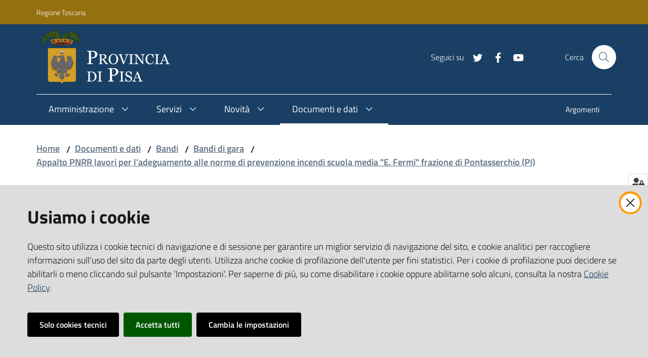

--- FILE ---
content_type: text/html; charset=utf-8
request_url: https://www.provincia.pisa.it/documenti-e-dati/bandi/bandi-di-gara/appalto-pnrr-lavori-per-l2019adeguamento-alle-norme-di-prevenzione-incendi-scuola-media-e-fermi-frazione-di-pontasserchio-pi/esiti
body_size: 40239
content:
<!doctype html>
              <html lang="en" data-reactroot=""><head><meta charSet="utf-8"/><title data-react-helmet="true">Esiti - Provincia di Pisa</title><meta data-react-helmet="true" name="description" content=""/><meta data-react-helmet="true" property="og:title" content="Esiti"/><meta data-react-helmet="true" property="og:url" content="https://www.provincia.pisa.it/documenti-e-dati/bandi/bandi-di-gara/appalto-pnrr-lavori-per-l2019adeguamento-alle-norme-di-prevenzione-incendi-scuola-media-e-fermi-frazione-di-pontasserchio-pi/esiti"/><meta data-react-helmet="true" name="twitter:card" content="summary_large_image"/><script data-react-helmet="true" type="application/ld+json">{"@context":"https://schema.org","@type":"BreadcrumbList","itemListElement":[{"@type":"ListItem","position":1,"name":"Documenti e dati","item":"https://www.provincia.pisa.it/documenti-e-dati"},{"@type":"ListItem","position":2,"name":"Bandi","item":"https://www.provincia.pisa.it/documenti-e-dati/bandi"},{"@type":"ListItem","position":3,"name":"Bandi di gara","item":"https://www.provincia.pisa.it/documenti-e-dati/bandi/bandi-di-gara"},{"@type":"ListItem","position":4,"name":"Appalto PNRR  lavori per l’adeguamento alle norme di prevenzione incendi scuola media \"E. Fermi\" frazione di Pontasserchio (PI)","item":"https://www.provincia.pisa.it/documenti-e-dati/bandi/bandi-di-gara/appalto-pnrr-lavori-per-l2019adeguamento-alle-norme-di-prevenzione-incendi-scuola-media-e-fermi-frazione-di-pontasserchio-pi"},{"@type":"ListItem","position":5,"name":"Esiti"}]}</script><script>window.env = {"RAZZLE_BIND_ADDRESS":"127.0.0.11","RAZZLE_HONEYPOT_FIELD":"nome_secondario","RAZZLE_API_PATH":"https:\u002F\u002Fwww.provincia.pisa.it","RAZZLE_PUBLIC_URL":"https:\u002F\u002Fwww.provincia.pisa.it","RAZZLE_PROXY_REWRITE_TARGET":"\u002FVirtualHostBase\u002Fhttps\u002Fwww.provincia.pisa.it:443\u002FPlone\u002F++api++\u002FVirtualHostRoot","RAZZLE_INTERNAL_API_PATH":"http:\u002F\u002F0.0.0.0:4011","apiPath":"https:\u002F\u002Fwww.provincia.pisa.it","publicURL":"https:\u002F\u002Fwww.provincia.pisa.it"};</script><link rel="shortcut icon" href="/favicon.ico"/><meta property="og:type" content="website"/><meta name="generator" content="Plone 6 - https://plone.org"/><meta name="viewport" content="width=device-width, initial-scale=1, shrink-to-fit=no"/><meta name="apple-mobile-web-app-capable" content="yes"/><link data-chunk="client" rel="preload" as="style" href="/static/css/client.c6179175.css"/><link data-chunk="client" rel="preload" as="script" href="/static/js/runtime~client.5f9a18e9.js"/><link data-chunk="client" rel="preload" as="script" href="/static/js/client.df38fbae.js"/><link data-chunk="client" rel="stylesheet" href="/static/css/client.c6179175.css"/></head><body class="view-viewview contenttype-bando-folder deepening section-documenti-e-dati section-bandi section-bandi-di-gara section-appalto-pnrr-lavori-per-l2019adeguamento-alle-norme-di-prevenzione-incendi-scuola-media-e-fermi-frazione-di-pontasserchio-pi section-esiti is-anonymous public-ui no-user-roles view-component"><div role="navigation" aria-label="Toolbar" id="toolbar"></div><div id="main"><div class="skiplinks"><a class="sr-only sr-only-focusable" href="#view">Vai al contenuto</a><a class="sr-only sr-only-focusable" href="#navigation">Vai alla navigazione</a><a class="sr-only sr-only-focusable" href="#footer">Vai al footer</a></div><div class="public-ui"><div class="it-header-wrapper"><div class="it-header-slim-wrapper" role="navigation"><div class="container"><div class="row"><div class="col-12"><div class="it-header-slim-wrapper-content"><a href="https://www.regione.toscana.it/" target="_blank" rel="noopener noreferrer" class="d-lg-block navbar-brand">Regione Toscana</a><div class="it-header-slim-right-zone header-slim-right-zone"></div></div></div></div></div></div><div class="it-nav-wrapper"><div class="it-header-center-wrapper"><div class="container"><div class="row"><div class="col-12"><div class="it-header-center-content-wrapper"><div class="it-brand-wrapper"><a title="homepage" href="/"><figure class="icon"><img src="/static/media/Logo.f5ae330e.svg" width="255" height="108" alt="Provincia di Pisa Logo"/></figure><div class="it-brand-text"><h2 class="no_toc">Provincia di Pisa</h2><h3 class="no_toc d-none d-md-block"></h3></div></a></div><div class="it-right-zone"><div class="it-search-wrapper"><span class="d-none d-md-block">Cerca</span><a class="search-link rounded-icon" aria-label="Cerca" href="#search"></a></div></div></div></div></div></div></div><div class="it-header-navbar-wrapper"><div class="container"><div class="row"><div class="col-12"><nav id="navigation" class="navbar has-megamenu navbar navbar-expand-lg"><button aria-label="Toggle navigation" aria-controls="#it-navigation-collapse" aria-expanded="false" type="button" href="#" class="custom-navbar-toggler navbar-toggler"></button><div style="display:none" id="it-navigation-collapse" class="navbar-collapsable collapse navbar-collapsable"><div class="overlay" style="display:none"></div><div class="close-div"><button class="btn close-menu" type="button" title="Chiudi menu"></button></div><div class="menu-wrapper"><div class="it-brand-wrapper" role="navigation"><a href="/"><figure class="icon"><img src="/static/media/Logo.f5ae330e.svg" width="255" height="108" alt="Provincia di Pisa Logo"/></figure><div class="it-brand-text"><h2 class="no_toc">Provincia di Pisa</h2><h3 class="no_toc"></h3></div></a></div><ul data-element="main-navigation" role="menubar" class="navbar-nav"><li role="none" class="megamenu nav-item"><div class="dropdown nav-item"><a aria-haspopup="true" href="#" class="nav-link" aria-expanded="false"><span>Amministrazione</span></a><div tabindex="-1" role="menu" aria-hidden="true" class="dropdown-menu"><div class="text-right megamenu-close-button"><button type="button" title="Chiudi il menu" tabindex="-1" class="btn btn-link"></button></div><div class="row"><div class="col-lg-12"><div class="row"><div class="col-lg-4"><div class="link-list-wrapper"><ul role="menu" aria-label="Amministrazione" class="bordered link-list"><li role="none"><a title="Presidente e Consiglieri" class="list-item" role="menuitem" href="/amministrazione/politici"><span>Presidente e Consiglieri</span></a></li><li role="none"><a title="Personale Amministrativo" class="list-item" role="menuitem" href="/amministrazione/personale-amministrativo"><span>Personale Amministrativo</span></a></li><li role="none"><a href="https://provincia-pisa.e-pal.it/L190/" title="Amministrazione trasparente - Si apre in una nuova scheda" target="_blank" rel="noopener noreferrer" class="list-item" role="menuitem"><span>Amministrazione trasparente</span></a></li></ul></div></div><div class="col-lg-4"><div class="link-list-wrapper"><ul role="menu" aria-label="Amministrazione" class="bordered link-list"><li role="none"><a title="Organi di governo" class="list-item" role="menuitem" href="/amministrazione/organi-di-governo"><span>Organi di governo</span></a></li><li role="none"><a title="Aree amministrative" class="list-item" role="menuitem" href="/amministrazione/aree-amministrative"><span>Aree amministrative</span></a></li><li role="none"><a title="Uffici" class="list-item" role="menuitem" href="/amministrazione/uffici"><span>Uffici</span></a></li></ul></div></div><div class="col-lg-4"><div class="link-list-wrapper"><ul role="menu" aria-label="Amministrazione" class="bordered link-list"><li role="none"><a title="Luoghi" class="list-item" role="menuitem" href="/amministrazione/luoghi"><span>Luoghi</span></a></li><li role="none"><a title="Responsabile della Protezione dei dati personali" class="list-item" role="menuitem" href="/amministrazione/responsabile-della-protezione-dei-dati-personali"><span>Responsabile della Protezione dei dati personali</span></a></li></ul></div></div></div></div></div><div class="it-external bottom-right"><div class="row"><div class="col-lg-8"></div><div class="col-lg-4"><div class="link-list-wrapper"><ul role="menu" aria-label="Vedi tutto" class="link-list"><li class="it-more text-right" role="none"><a class="list-item medium" role="menuitem" href="/amministrazione"><span>Vedi tutto</span></a></li></ul></div></div></div></div></div></div></li><li role="none" class="megamenu nav-item"><div class="dropdown nav-item"><a aria-haspopup="true" href="#" class="nav-link" aria-expanded="false"><span>Servizi</span></a><div tabindex="-1" role="menu" aria-hidden="true" class="dropdown-menu"><div class="text-right megamenu-close-button"><button type="button" title="Chiudi il menu" tabindex="-1" class="btn btn-link"></button></div><div class="row"><div class="col-lg-12"><div class="row"><div class="col-lg-4"><div class="link-list-wrapper"><ul role="menu" aria-label="Servizi" class="bordered link-list"><li role="none"><a title="Accesso civico" class="list-item" role="menuitem" href="/servizi/accesso-civico"><span>Accesso civico</span></a></li><li role="none"><a title="Prenotazione Locali" class="list-item" role="menuitem" href="/servizi/prenotazione-locali"><span>Prenotazione Locali</span></a></li><li role="none"><a title="Mobilità e trasporti" class="list-item" role="menuitem" href="/servizi/mobilita-e-trasporti"><span>Mobilità e trasporti</span></a></li></ul></div></div><div class="col-lg-4"><div class="link-list-wrapper"><ul role="menu" aria-label="Servizi" class="bordered link-list"><li role="none"><a title="Autorizzazioni e Concessioni" class="list-item" role="menuitem" href="/servizi/4-autorizzazioni-e-concessioni"><span>Autorizzazioni e Concessioni</span></a></li><li role="none"><a title="Pagamenti" class="list-item" role="menuitem" href="/servizi/pagamenti"><span>Pagamenti</span></a></li><li role="none"><a title="Servizi di Reperibilità" class="list-item" role="menuitem" href="/servizi/6-servizi-di-reperibilita"><span>Servizi di Reperibilità</span></a></li></ul></div></div><div class="col-lg-4"><div class="link-list-wrapper"><ul role="menu" aria-label="Servizi" class="bordered link-list"><li role="none"><a title="Richiesta Patrocinio" class="list-item" role="menuitem" href="/servizi/richiesta-patrocinio"><span>Richiesta Patrocinio</span></a></li><li role="none"><a title="Commissione Provinciale Espropri" class="list-item" role="menuitem" href="/servizi/commissione-provinciale-espropri"><span>Commissione Provinciale Espropri</span></a></li></ul></div></div></div></div></div><div class="it-external bottom-right"><div class="row"><div class="col-lg-8"></div><div class="col-lg-4"><div class="link-list-wrapper"><ul role="menu" aria-label="Vedi tutto" class="link-list"><li class="it-more text-right" role="none"><a class="list-item medium" role="menuitem" href="/servizi"><span>Vedi tutto</span></a></li></ul></div></div></div></div></div></div></li><li role="none" class="megamenu nav-item"><div class="dropdown nav-item"><a aria-haspopup="true" href="#" class="nav-link" aria-expanded="false"><span>Novità</span></a><div tabindex="-1" role="menu" aria-hidden="true" class="dropdown-menu"><div class="text-right megamenu-close-button"><button type="button" title="Chiudi il menu" tabindex="-1" class="btn btn-link"></button></div><div class="row"><div class="col-lg-12"><div class="row"><div class="col-lg-4"><div class="link-list-wrapper"><ul role="menu" aria-label="Novità" class="bordered link-list"><li role="none"><a title="Notizie" class="list-item" role="menuitem" href="/novita/notizie"><span>Notizie</span></a></li><li role="none"><a title="Avvisi" class="list-item" role="menuitem" href="/novita/avvisi"><span>Avvisi</span></a></li><li role="none"><a title="Eventi" class="list-item" role="menuitem" href="/novita/eventi"><span>Eventi</span></a></li><li role="none"><a title="In Provincia con te" class="list-item" role="menuitem" href="/novita/in-provincia-con-te"><span>In Provincia con te</span></a></li><li role="none"><a title="Mobilità Sicura" class="list-item" role="menuitem" href="/novita/mobilita-sicura"><span>Mobilità Sicura</span></a></li></ul></div></div></div></div></div><div class="it-external bottom-right"><div class="row"><div class="col-lg-8"></div><div class="col-lg-4"><div class="link-list-wrapper"><ul role="menu" aria-label="Vedi tutto" class="link-list"><li class="it-more text-right" role="none"><a class="list-item medium" role="menuitem" href="/novita"><span>Vedi tutto</span></a></li></ul></div></div></div></div></div></div></li><li role="none" class="megamenu nav-item active"><div class="dropdown nav-item"><a aria-haspopup="true" href="#" class="nav-link" aria-expanded="false"><span>Documenti e dati</span></a><div tabindex="-1" role="menu" aria-hidden="true" class="dropdown-menu"><div class="text-right megamenu-close-button"><button type="button" title="Chiudi il menu" tabindex="-1" class="btn btn-link"></button></div><div class="row"><div class="col-lg-12"><div class="row"><div class="col-lg-4"><div class="link-list-wrapper"><ul role="menu" aria-label="Documenti e dati" class="bordered link-list"><li role="none"><a title="Attuazione Misure PNRR" class="list-item" role="menuitem" href="/documenti-e-dati/attuazione-misure-pnrr"><span>Attuazione Misure PNRR</span></a></li><li role="none"><a title="Whistleblowing" class="list-item" role="menuitem" href="/documenti-e-dati/whistleblowing"><span>Whistleblowing</span></a></li><li role="none"><a href="https://opendata.provincia.pisa.it/" title="Dataset - Si apre in una nuova scheda" target="_blank" rel="noopener noreferrer" class="list-item" role="menuitem"><span>Dataset</span></a></li><li role="none"><a title="Privacy" class="list-item" role="menuitem" href="/documenti-e-dati/privacy"><span>Privacy</span></a></li></ul></div></div><div class="col-lg-4"><div class="link-list-wrapper"><ul role="menu" aria-label="Documenti e dati" class="bordered link-list"><li role="none"><a title="Albo pretorio" class="list-item" role="menuitem" href="/albo-pretorio"><span>Albo pretorio</span></a></li><li role="none"><a href="https://archivio.provincia.pisa.it/archiviostorico/index.html" title="Archivio Storico Provinciale - Si apre in una nuova scheda" target="_blank" rel="noopener noreferrer" class="list-item" role="menuitem"><span>Archivio Storico Provinciale</span></a></li><li role="none"><a title="Normativa" class="list-item" role="menuitem" href="/documenti-e-dati/normativa"><span>Normativa</span></a></li><li role="none"><a title="Bandi" class="list-item active" role="menuitem" href="/documenti-e-dati/bandi"><span>Bandi</span></a></li></ul></div></div><div class="col-lg-4"><div class="link-list-wrapper"><ul role="menu" aria-label="Documenti e dati" class="bordered link-list"><li role="none"><a title="Statuto e Regolamenti" class="list-item" role="menuitem" href="/documenti-e-dati/statuto-e-regolamenti"><span>Statuto e Regolamenti</span></a></li><li role="none"><a title="Modulistica" class="list-item" role="menuitem" href="/documenti-e-dati/modulistica"><span>Modulistica</span></a></li></ul></div></div></div></div></div><div class="it-external bottom-right"><div class="row"><div class="col-lg-8"></div><div class="col-lg-4"><div class="link-list-wrapper"><ul role="menu" aria-label="Vedi tutto" class="link-list"><li class="it-more text-right" role="none"><a class="list-item medium" role="menuitem" href="/documenti-e-dati"><span>Vedi tutto</span></a></li></ul></div></div></div></div></div></div></li></ul><ul role="menubar" class="navbar-secondary navbar-nav"><li role="none" class="nav-item"><a class="nav-link" role="menuitem" href="/argomenti"><span class="">Argomenti</span></a></li></ul></div></div></nav></div></div></div></div></div></div></div><div id="portal-header-image"></div><div class="public-ui"><section id="briciole" class="container px-4 my-4"><div class=""><div class="row"><div class="col"><nav class="breadcrumb-container"><nav class="" aria-label="breadcrumb"><ol class="breadcrumb"><li class="breadcrumb-item"><a href="/">Home</a><span class="separator">/</span></li><li class="breadcrumb-item"><a href="/documenti-e-dati">Documenti e dati</a><span class="separator">/</span></li><li class="breadcrumb-item"><a href="/documenti-e-dati/bandi">Bandi</a><span class="separator">/</span></li><li class="breadcrumb-item"><a href="/documenti-e-dati/bandi/bandi-di-gara">Bandi di gara</a><span class="separator">/</span></li><li class="breadcrumb-item"><a href="/documenti-e-dati/bandi/bandi-di-gara/appalto-pnrr-lavori-per-l2019adeguamento-alle-norme-di-prevenzione-incendi-scuola-media-e-fermi-frazione-di-pontasserchio-pi">Appalto PNRR  lavori per l’adeguamento alle norme di prevenzione incendi scuola media &quot;E. Fermi&quot; frazione di Pontasserchio (PI)</a></li></ol></nav></nav></div></div></div></section></div><div class="ui basic segment content-area"><main><div id="view"><div id="page-document" class="ui container"></div></div></main></div><div class="section section-inset-shadow py-3 px-0"><div class="px-4 container"><div class="customer-satisfaction"><h2 id="cs-radiogroup-label">Questa pagina ti è stata utile?</h2><form><div class="buttons" aria-labelledby="cs-radiogroup-label"><button type="button" aria-controls="cs-more" title="Sì" class="btn-icon btn btn-outline-success"><span class="icon fa-icon placeholder "></span></button><button type="button" aria-controls="cs-more" title="No" class="btn-icon btn btn-outline-danger"><span class="icon fa-icon placeholder "></span></button></div><div id="cs-more" role="region" aria-expanded="false" aria-hidden="true"><div class="comment"><div class="form-group"><textarea id="cs-comment" rows="3" type="textarea" class="form-control"></textarea><label for="cs-comment" class="">Spiegaci perchè e aiutaci a migliorare il servizio. (Lascia il tuo indirizzo email per eventuali comunicazioni sull&#x27;esito della segnalazione)</label><small class="form-text text-muted"></small></div></div><div class="hpt_widget"><input type="text" name="nome_secondario"/></div><div class="submit-wrapper"><button type="submit" class="btn btn-primary">Invia il tuo commento</button></div></div></form></div></div></div><footer class="it-footer" id="footer"><div class="it-footer-main"><div class="container"><section><div class="clearfix row"><div class="col-sm-12"><div class="it-brand-wrapper"><a href="/"><figure class="icon"><img src="/static/media/Logo.f5ae330e.svg" width="165" height="70" alt="Provincia di Pisa Logo"/></figure><div class="it-brand-text"><h2 class="no_toc">Provincia di Pisa</h2><h3 class="no_toc d-none d-md-block"></h3></div></a></div></div></div></section><section><div class="row"><div class="pb-2 col-sm-6 col-md-3 col-lg-3"><h4><a title="Vai alla pagina: Amministrazione" href="/amministrazione">Amministrazione</a></h4></div><div class="pb-2 col-sm-6 col-md-3 col-lg-3"><h4><a title="Vai alla pagina: Servizi" href="/servizi">Servizi</a></h4></div><div class="pb-2 col-sm-6 col-md-3 col-lg-3"><h4><a title="Vai alla pagina: Novità" href="/novita">Novità</a></h4></div><div class="pb-2 col-sm-6 col-md-3 col-lg-3"><h4><a title="Vai alla pagina: Documenti e dati" href="/documenti-e-dati">Documenti e dati</a></h4></div><div class="pb-2 col-sm-6 col-md-3 col-lg-3"><h4><a title="Vai alla pagina: Argomenti" href="/argomenti">Argomenti</a></h4></div><div class="pb-2 col-sm-6 col-md-3 col-lg-3"><h4><a title="Vai alla pagina: Accessibilità" href="/accessibilita">Accessibilità</a></h4></div></div></section><section class="py-4"><div class="row"><div class="pb-2 col-md-3 col-lg-3"><h4>CONTATTI</h4><div><p><strong>Sede Operativa</strong>: Via Nenni n. 30 - 56124 Pisa (PI)<br/><strong>Sede Legale</strong>: Piazza Vittorio Emanuele II 14 - 56125 Pisa (PI)</p><p><strong>Tel.</strong> <a href="tel:+39050929111" target="_blank" rel="noopener noreferrer">+39 050 929111</a></p><p><strong>Codice IPA Fatt. Elettronica</strong>: UFIWGR<br/><strong>Email</strong>: <a href="mailto:urp@provincia.pisa.it" rel="noopener noreferrer">urp@provincia.pisa.it</a><br/><strong>PEC</strong>: <a href="mailto:protocollo@provpisa.pcertificata.it" rel="noopener noreferrer">protocollo@provpisa.pcertificata.it</a></p><p><br/>P.I. 01346390501 - C.F. 80000410508</p></div></div><div class="pb-2 col-md-3 col-lg-3"><h4><a href="https://provincia-pisa.e-pal.it/L190/" title="Vai alla pagina:Amministrazione trasparente - Si apre in una nuova scheda" target="_blank" rel="noopener noreferrer">Amministrazione trasparente</a></h4><div><p><br/></p></div></div><div class="pb-2 col-md-3 col-lg-3"><h4><a href="https://smail.servizi.tix.it/" title="Vai alla pagina:Webmail - Si apre in una nuova scheda" target="_blank" rel="noopener noreferrer">Webmail</a></h4><div><p><br/></p></div></div><div class="pb-2 col-md-3 col-lg-3"><h4>SEGUICI SU</h4><div><p><br/></p></div></div></div></section></div></div><div class="it-footer-small-prints clearfix"><div class="container"><h3 class="sr-only">Vai alla pagina</h3><ul class="it-footer-small-prints-list list-inline mb-0 d-flex flex-column flex-md-row"><li class="list-inline-item"><a href="https://form.agid.gov.it/view/9ffe5820-9796-11f0-abb6-db9d9de7874b" title="Si apre in una nuova scheda" target="_blank" rel="noopener noreferrer">Dichiarazione di accessibilità</a></li><li class="list-inline-item"><a href="/privacy-policy">Privacy</a></li><li class="list-inline-item"><a href="https://www.io-comune.it/" title="Si apre in una nuova scheda" target="_blank" rel="noopener noreferrer">Credits</a></li><li class="list-inline-item"><a href="https://archivio.provincia.pisa.it/" title="Si apre in una nuova scheda" target="_blank" rel="noopener noreferrer">Vecchio sito</a></li><li class="list-inline-item"><button class="footer-gdpr-privacy-show-banner">Impostazioni cookie</button></li></ul></div></div></footer><div class="Toastify"></div><button class="gdpr-privacy-show-banner" title="Mostra impostazioni cookies"><img src="/static/media/user-lock-solid.6f1c7bdf.svg" alt="Mostra impostazioni cookies"/></button></div><div id="sidebar"></div><script charSet="UTF-8">window.__data={"router":{"location":{"pathname":"\u002Fdocumenti-e-dati\u002Fbandi\u002Fbandi-di-gara\u002Fappalto-pnrr-lavori-per-l2019adeguamento-alle-norme-di-prevenzione-incendi-scuola-media-e-fermi-frazione-di-pontasserchio-pi\u002Fesiti","search":"","hash":"","state":undefined,"key":"mch71r","query":{}},"action":"POP"},"intl":{"defaultLocale":"en","locale":"it","messages":{"\u003Cp\u003EAdd some HTML here\u003C\u002Fp\u003E":"\u003Cp\u003EAggiungi dell'HTML qui\u003C\u002Fp\u003E","Account Registration Completed":"Registrazione account completata","Account activation completed":"Attivazione account completata","Action":"Azione","Action changed":"","Action: ":"","Actions":"Azioni","Activate and deactivate":"Attiva e disattiva","Active":"","Active content rules in this Page":"","Add":"Aggiungi","Add (object list)":"Aggiungi","Add Addons":"Aggiungi Add-ons","Add Content":"Aggiungi un contenuto","Add Content Rule":"","Add Rule":"","Add Translation…":"Aggiungi traduzione…","Add User":"Aggiungi un utente","Add a description…":"Aggiungi una descrizione…","Add a new alternative url":"","Add action":"","Add block":"Aggiungi blocco","Add block in position {index}":"","Add block…":"Aggiungi un blocco…","Add condition":"","Add content rule":"","Add criteria":"Aggiungi un criterio","Add date":"Aggiungi una data","Add element to container":"","Add field":"Aggiungi campo","Add fieldset":"Aggiungi un nuovo insieme di campi","Add group":"Aggiungi un gruppo","Add new content type":"Aggiungi un nuovo tipo di contenuto","Add new group":"Aggiungi un nuovo gruppo","Add new user":"Aggiungi nuovo utente","Add to Groups":"Aggiungi ai gruppi","Add users to group":"Aggiungi gli utenti al gruppo","Add vocabulary term":"Aggiungi termine","Add {type}":"Aggiungi {type}","Add-Ons":"","Add-on Configuration":"Configurazione Add-on","Add-ons":"","Add-ons Settings":"Impostazioni Add-ons","Added":"","Additional date":"Data aggiuntiva","Addon could not be installed":"","Addon could not be uninstalled":"","Addon could not be upgraded":"","Addon installed succesfuly":"","Addon uninstalled succesfuly":"","Addon upgraded succesfuly":"","Advanced facet?":"","Advanced facets are initially hidden and displayed on demand":"","Album view":"","Alias":"","Alias has been added":"","Alignment":"Allineamento","All":"Tutti","All content":"","All existing alternative urls for this site":"","Alphabetically":"Alfabetico","Alt text":"Testo alternativo","Alt text hint":"Lascia vuoto se l'immagine è decorativa.","Alt text hint link text":"Descrivi lo scopo dell'immagine.","Alternative url path (Required)":"","Alternative url path must start with a slash.":"","Alternative url path → target url path (date and time of creation, manually created yes\u002Fno)":"","Applied to subfolders":"","Applies to subfolders?":"","Apply to subfolders":"","Apply working copy":"Applica la copia di lavoro","Are you sure you want to delete this field?":"Sicuro di voler eliminare questo campo?","Are you sure you want to delete this fieldset including all fields?":"Sicuro di voler eliminare questo insieme di campi compresi tutti i campi contenuti?","Ascending":"Crescente","Assignments":"","Available":"Disponibile","Available content rules:":"","Back":"Indietro","Base":"Base","Base search query":"Ricerca iniziale","Block":"Blocco","Both email address and password are case sensitive, check that caps lock is not enabled.":"E-mail e password distinguono entrambi le maiuscole dalle minuscole, verifica di non avere il Blocco maiuscole attivato.","Breadcrumbs":"Briciole di pane","Broken relations":"","Browse":"Sfoglia","Browse the site, drop an image, or type an URL":"Sfoglia i contenuti, rilascia un'immagine o digita un URL","By default, permissions from the container of this item are inherited. If you disable this, only the explicitly defined sharing permissions will be valid. In the overview, the symbol {inherited} indicates an inherited value. Similarly, the symbol {global} indicates a global role, which is managed by the site administrator.":"Di norma, i permessi di questo elemento vengono ereditati dal contenitore. Se disabiliti questa opzione, verranno considerati solo i permessi di condivisione definiti esplicitamente. Nel sommario, il simbolo {inherited} indica una impostazione ereditata. Analogamente, il simbolo {global} indica un ruolo globale, che è gestito dall'amministratore del sito","By deleting this item, you will break links that exist in the items listed below. If this is indeed what you want to do, we recommend that remove these references first.":"","Cache Name":"Nome della cache","Can not edit Layout for \u003Cstrong\u003E{type}\u003C\u002Fstrong\u003E content-type as it doesn't have support for \u003Cstrong\u003EVolto Blocks\u003C\u002Fstrong\u003E enabled":"Non è possibile modificare il Layout per il tipo \u003Cstrong\u003E{type}\u003C\u002Fstrong\u003E poichè non ha abilitato il supporto per i \u003Cstrong\u003Eblocchi\u003C\u002Fstrong\u003E","Can not edit Layout for \u003Cstrong\u003E{type}\u003C\u002Fstrong\u003E content-type as the \u003Cstrong\u003EBlocks behavior\u003C\u002Fstrong\u003E is enabled and \u003Cstrong\u003Eread-only\u003C\u002Fstrong\u003E":"Non è possibile modificare il Layout per il tipo \u003Cstrong\u003E{type}\u003C\u002Fstrong\u003E poichè il \u003Cstrong\u003EBlocks behavior\u003C\u002Fstrong\u003E è abilitato ma in \u003Cstrong\u003Esola lettura\u003C\u002Fstrong\u003E","Cancel":"Annulla","Cell":"Cella","Center":"Centrato","Change Note":"Cambia Nota","Change Password":"Cambia Password","Change State":"Cambia Stato","Change workflow state recursively":"Cambia stato di workflow ricorsivamente","Changes applied.":"Modifiche applicate.","Changes saved":"Modifiche salvate","Changes saved.":"Modifiche salvate.","Checkbox":"Checkbox","Choices":"Scelte","Choose Image":"Seleziona un'immagine","Choose Target":"Seleziona la destinazione","Choose a file":"Scegli un file","Clear":"Annulla","Clear filters":"Azzera filtri","Click to download full sized image":"Clicca per scaricare l'immagine in dimensione originale","Close":"Chiudi","Close menu":"Chiudi menu","Code":"Codice","Collapse item":"Collassa elemento","Collection":"Collezione","Color":"Colore","Comment":"Commento","Commenter":"Autore","Comments":"Commenti","Compare":"Confronta","Condition changed":"","Condition: ":"","Configuration Versions":"","Configure Content Rule":"","Configure Content Rule: {title}":"","Configure content rule":"","Confirm password":"Conferma password","Connection refused":"Connessione rifiutata","Contact form":"Form di contatto","Contained items":"Elementi contenuti","Container settings":"","Content":"Contenuto","Content Rule":"","Content Rules":"","Content rules for {title}":"","Content rules from parent folders":"","Content that links to or references {title}":"","Content type created":"Il tipo di contenuto è stato creato","Content type deleted":"Il tipo di contenuto è stato eliminato","Contents":"Contenuti","Controls":"Controlli","Copy":"Copia","Copy blocks":"Copia blocchi","Copyright":"Copyright","Copyright statement or other rights information on this item.":"Informazioni sul copyright o su altri diritti dell'elemento.","Create or delete relations to target":"","Create working copy":"Crea copia di lavoro","Created by {creator} on {date}":"Creato da {creator} il {date}","Created on":"Creato il","Creator":"Autore","Creators":"Autori","Criteria":"Criteri","Current active configuration":"","Current filters applied":"Filtri attualmente applicati","Current password":"Password corrente","Cut":"Taglia","Cut blocks":"Taglia blocchi","Daily":"Giornaliera","Database":"","Database Information":"Informazioni sul database","Database Location":"Posizione del database","Database Size":"Dimensione del database","Database main":"Database principale","Date":"Data","Date (newest first)":"Data (prima i più recenti)","Default":"Default","Default view":"","Delete":"Elimina","Delete Group":"Elimina gruppo","Delete Type":"Rimuovi tipo di contenuto","Delete User":"Elimina utente","Delete action":"","Delete blocks":"Elimina blocchi","Delete col":"Elimina colonna","Delete condition":"","Delete row":"Elimina riga","Deleted":"","Depth":"Profondità di ricerca","Descending":"Decrescente","Description":"Descrizione","Diff":"Diff","Difference between revision {one} and {two} of {title}":"Differenze tra la revisione {one} e {two} di {title}","Disable":"","Disable apply to subfolders":"","Disabled":"","Disabled apply to subfolders":"","Distributed under the {license}.":"Distribuito sotto {license}","Divide each row into separate cells":"Dividi ogni fila in celle separate","Do you really want to delete the following items?":"Vuoi veramente eliminare i seguenti elementi?","Do you really want to delete the group {groupname}?":"Vuoi veramente eliminare il gruppo {groupname}?","Do you really want to delete the type {typename}?":"Vuoi veramente eliminare il tipo di contenuto {typename}?","Do you really want to delete the user {username}?":"Vuoi veramente eliminare l'utente {username}?","Do you really want to delete this item?":"Vuoi veramente eliminare questo elemento?","Document":"Pagina","Document view":"","Download Event":"Scarica l'evento","Drag and drop files from your computer onto this area or click the “Browse” button.":"Trascina in quest'area i file dal tuo computer o clicca su “Sfoglia”.","Drop file here to replace the existing file":"Trascina il file qui per sostituire il file esistente","Drop file here to upload a new file":"Trascina il file qui per caricare un nuovo file","Drop files here ...":"Trascina i file qui","Dry run selected, transaction aborted.":"","E-mail":"E-mail","E-mail addresses do not match.":"Gli indirizzi e-mail non corrispondono","Edit":"Modifica","Edit Rule":"","Edit comment":"Modifica commento","Edit field":"Modifica campo","Edit fieldset":"Modifica insieme di campi","Edit recurrence":"Modifica le regole","Edit values":"Modifica i valori","Edit {title}":"Modifica {title}","Email":"Email","Email sent":"Email inviata","Embed code error, please follow the instructions and try again.":"Errore del codice incorporato, per favore segui le istruzioni e riprova.","Empty object list":"Lista di oggetti vuota","Enable":"","Enable editable Blocks":"Abilita i blocchi editabili","Enabled":"","Enabled here?":"","Enabled?":"","End Date":"Data di fine","Enter URL or select an item":"Inserisci un URL o seleziona un elemento","Enter a username above to search or click 'Show All'":"Inserisci uno username da ricercare, oppure clicca su 'Vedi tutto'","Enter an email address. This will be your login name. We respect your privacy, and will not give the address away to any third parties or expose it anywhere.":"Inserisci un indirizzo e-mail. Esso sarà il tuo nome utente. Rispettiamo la tua privacy: non daremo l'indirizzo a terzi, né verrà esposto nel portale.","Enter full name, e.g. John Smith.":"Inserisci il tuo nome completo, ad esempio Mario Rossi.","Enter map Embed Code":"Inserisci il codice di incorporamento della mappa","Enter the absolute path of the target. The path must start with '\u002F'. Target must exist or be an existing alternative url path to the target.":"","Enter the absolute path where the alternative url should exist. The path must start with '\u002F'. Only urls that result in a 404 not found page will result in a redirect occurring.":"","Enter your current password.":"Inserisci la tua password attuale.","Enter your email for verification.":"Inserisci la tua email per la verifica.","Enter your new password. Minimum 8 characters.":"Inserisci la tua nuova password. Minimo 8 caratteri.","Enter your username for verification.":"Inserisci il tuo username per la verifica.","Error":"Errore","ErrorHeader":"","Event":"","Event listing":"","Event view":"","Exclude from navigation":"Escludi dalla navigazione","Exclude this occurence":"Escludi questa data","Excluded from navigation":"Escluso dalla navigazione","Existing alternative urls for this item":"","Expand sidebar":"Espandi la sidebar","Expiration Date":"Data di scadenza","Expiration date":"Data di scadenza","Expired":"Scaduto","External URL":"URL esterno","Facet":"Filtro","Facet widget":"Widget dei filtri","Facets":"Filtri","Facets on left side":"Filtri nel lato sinistro","Facets on right side":"Filtri nel lato destro","Facets on top":"Filtri in alto","Failed To Undo Transactions":"","Field":"Campo","File":"File","File size":"Dimensione del file","File view":"","Filename":"Nome del file","Filter":"","Filter Rules:":"","Filter by prefix":"","Filter users by groups":"Filtra gli utenti per gruppi","Filter…":"Filtra…","First":"Primo","Fix relations":"","Fixed width table cells":"Celle della tabella a larghezza fissata","Fold":"Chiudi","Folder":"Cartella","Folder listing":"","Forbidden":"Proibito","Fourth":"Quarto","From":"Da","Full":"A tutta larghezza","Full Name":"Nome completo","Fullname":"Nome completo","GNU GPL license":"licenza GNU GPL","General":"Generali","Global role":"Ruolo globale","Google Maps Embedded Block":"Blocco Google Maps incorporata","Grid":"","Group":"Gruppo","Group created":"Gruppo creato","Group roles updated":"Ruoli del gruppo aggiornati","Groupname":"Nome del gruppo","Groups":"Gruppi","Groups are logical collections of users, such as departments and business units. Groups are not directly related to permissions on a global level, you normally use Roles for that - and let certain Groups have a particular role. The symbol{plone_svg}indicates a role inherited from membership in another group.":"I gruppi sono raggruppamenti di utenti, come dipartimenti e unità organizzative. I gruppi non sono direttamente collegati a permessi a livello globale, per quello usiamo i ruoli e applichiamo specifici ruoli a certi gruppi. Il simbolo {plong_svg} indica che un ruolo è ereditato dall'appartenenza ad un gruppo.","Header cell":"Cella d'intestazione","Headline":"Intestazione","Headline level":"","Hidden facets will still filter the results if proper parameters are passed in URLs":"I filtri nascosti filtreranno comunque i risultati se saranno passati parametri adeguati nell'URL","Hide Replies":"Nascondi risposte","Hide facet?":"Nascondi il filtro","Hide filters":"","History":"Cronologia","History Version Number":"Numero di versione della cronologia","History of {title}":"Cronologia di {title}","Home":"","ID":"ID","If all of the following conditions are met:":"","If selected, this item will not appear in the navigation tree":"Se attivi l'opzione, questo elemento non apparirà nell'albero di navigazione del sito.","If this date is in the future, the content will not show up in listings and searches until this date.":"Se questa data è in futuro, il contenuto non verrà mostrato negli elenchi e nelle ricerche fino a questa data.","If you are certain this user has abandoned the object, you may unlock the object. You will then be able to edit it.":"Se sei sicuro che questo utente ha chiuso l'oggetto, puoi sbloccarlo. Sarai successivamente in grado di modificarlo.","If you are certain you have the correct web address but are encountering an error, please contact the {site_admin}.":"Se sei sicuro di aver inserito l'indirizzo corretto ma ottieni comunque un errore, contatta l' {site_admin}.","Image":"Immagine","Image gallery":"Galleria di immagini","Image override":"","Image size":"Dimensione dell'immagine","Image view":"","Include this occurence":"Includi questa data","Info":"Info","InfoUserGroupSettings":"Hai selezionato l'opzione 'più utenti' o 'più gruppi'. Pertanto questo pannello di controllo richiede un inserimento per mostrare utenti e gruppi. Se vuoi vedere utenti e gruppi istantaneamente, vai a 'Impostazioni di gruppi utenti'. Vedi il pulsante sulla sinistra.","Inherit permissions from higher levels":"Eredita i permessi dai livelli superiori","Inherited value":"Valore ereditato","Insert col after":"Inserisci colonna dopo","Insert col before":"Inserisci colonna prima","Insert row after":"Inserisci riga sotto","Insert row before":"Inserisci riga sopra","Inspect relations":"","Install":"Installa","Installed":"Installato","Installed version":"Versione installata","Installing a third party add-on":"Sto installando un add-on di terze parti...","Interval Daily":"giorni","Interval Monthly":"mesi","Interval Weekly":"settimane","Interval Yearly":"anni","Invalid Block":"","Item batch size":"Risultati per pagina","Item succesfully moved.":"Elemento spostato correttamente.","Item(s) copied.":"Elemento\u002Fi copiato\u002Fi.","Item(s) cut.":"Elemento\u002Fi tagliato\u002Fi.","Item(s) has been updated.":"Elemento\u002Fi aggiornati.","Item(s) pasted.":"Elemento\u002Fi incollato\u002Fi.","Item(s) state has been updated.":"Stato\u002Fi aggiornato\u002Fi","Items":"Elementi","Items must be unique.":"Gli elementi devono essere unici.","Items to be deleted:":"","Label":"Etichetta","Language":"Lingua","Language independent field.":"Campo indipendete dalla lingua","Large":"Grande","Last":"Ultimo","Last comment date":"Data ultimo commento","Last modified":"Ultima modifica","Latest available configuration":"","Latest version":"Ultima versione","Layout":"Layout","Lead Image":"Immagine di testata","Left":"Sinistra","Less filters":"","Link":"Link","Link copied to clipboard":"","Link more":"Link ad altro","Link redirect view":"","Link title":"Testo del link","Link to":"Link a","Link translation for":"Collega traduzione per","Linking this item with hyperlink in text":"","Links and references":"","Listing":"Elenco","Listing view":"","Load more":"Carica altro","Loading":"Caricamento","Log In":"Log In","Log in":"Log in","Logged out":"","Login":"Login","Login Failed":"Accesso fallito","Login Name":"Nome utente","Logout":"Logout","Made by {creator} on {date}. This is not a working copy anymore, but the main content.":"Creato da {creator} il {date}. Questa non è più una copia di lavoro, ma il contenuto principale.","Make the table compact":"Rendi la tabella compatta","Manage Translations":"Gestisci traduzioni","Manage content…":"Gestione del contenuto…","Manage translations for {title}":"Gestisci le traduzioni per {title}","Manual":"","Manually or automatically added?":"","Many relations found. Please search.":"","Maps":"","Maps URL":"URL di Maps","Maximum length is {len}.":"La lunghezza massima è {len}.","Maximum value is {len}.":"Il valore massimo è {len}.","Medium":"Medio","Membership updated":"","Message":"Messaggio","Minimum length is {len}.":"La lunghezza minima è {len}","Minimum value is {len}.":"Il valore minimo è {len}.","Moderate Comments":"Modera i commenti","Moderate comments":"Moderazione dei commenti","Monday and Friday":"lunedi e venerdì","Month day":"Giorno","Monthly":"Mensile","More":"Altro","More filters":"","More information about the upgrade procedure can be found in the documentation section of plone.org in the Upgrade Guide.":"","Mosaic layout":"","Move down":"","Move to bottom of folder":"Sposta in fondo alla cartella","Move to top of folder":"Sposta in cima alla cartella","Move up":"","Multiple choices?":"Scelta multipla","My email is":"La mia email è","My username is":"Il mio nome utente è","Name":"Nome","Narrow":"","Navigate back":"Torna indietro","Navigation":"Navigazione","New password":"Nuova password","News Item":"Notizia","News item view":"","No":"No","No Transactions Found":"","No Transactions Selected":"","No Transactions Selected To Do Undo":"","No Video selected":"Nessun video selezionato","No addons found":"Nessun addon trovato","No broken relations found.":"","No connection to the server":"Non c'è connessione con il server, a causa di un timeout o di problemi di connessione di rete del tuo dispositivo.","No image selected":"Nessuna immagine selezionata","No image set in Lead Image content field":"Nessuna immagine impostata come Immagine di testata","No image set in image content field":"Nessuna immagine impostata","No images found.":"","No items found in this container.":"Nessun elemento trovato in questo contenitore.","No items selected":"Nessun elemento selezionato","No links to this item found.":"","No map selected":"Nessuna mappa selezionata","No occurences set":"Nessuna ricorrenza impostata","No options":"","No relation found":"","No results found":"Nessun risultato","No results found.":"La ricerca non ha prodotto risultati.","No selection":"Nessun elemento selezionato","No uninstall profile":"Nessun profilo di disinstallazione","No user found":"Utente non trovato","No value":"Nessun valore","No workflow":"Nessun flusso","None":"Nessuno","Note":"","Note that roles set here apply directly to a user. The symbol{plone_svg}indicates a role inherited from membership in a group.":"Tieni presente che i ruoli qui impostati si applicano direttamente a un utente. Il simbolo {plone_svg} indica un ruolo ereditato dall'appartenenza a un gruppo.","Number of active objects":"Numero degli oggetti attivi","Object Size":"Dimensioni dell'oggetto","Occurences":"occorrenze","Ok":"Ok","Only lowercase letters (a-z) without accents, numbers (0-9), and the characters \"-\", \"_\", and \".\" are allowed.":"","Open in a new tab":"Apri in un nuovo tab","Open menu":"Apri menu","Open object browser":"Apri object browser","Origin":"Origine","Overview of relations of all content items":"","Page":"Pagina","Parent fieldset":"Fieldset genitore","Password":"Password","Password reset":"Recupera password","Passwords do not match.":"Le password non corrispondono.","Paste":"Incolla","Paste blocks":"Incolla blocchi","Perform the following actions:":"","Permissions have been updated successfully":"I permesso sono stati aggiornati con successo","Permissions updated":"Permessi aggiornati","Personal Information":"Informazioni Personali","Personal Preferences":"Preferenze Personali","Personal tools":"Strumenti","Persons responsible for creating the content of this item. Please enter a list of user names, one per line. The principal creator should come first.":"Persone responsabili della creazione del contenuto di questo elemento. Inserisci un elenco di nomi, uno per riga. L'autore principale dovrebbe essere messo al primo posto.","Please choose an existing content as source for this element":"","Please continue with the upgrade.":"","Please ensure you have a backup of your site before performing the upgrade.":"","Please enter a valid URL by deleting the block and adding a new video block.":"Inserisci un URL valido eliminando il blocco e aggiungendo un nuovo blocco di tipo video.","Please enter the Embed Code provided by Google Maps -\u003E Share -\u003E Embed map. It should contain the \u003Ciframe\u003E code on it.":"Per favore inserisci il codice di incorporamento fornito da Google Maps. Per incorporare la mappa di un luogo clicca su 'Condividi' -\u003E 'Incorporare una mappa' -\u003E 'Copia HTML'. Se invece vuoi incorporare una mappa con MyMaps clicca su 'Incorpora nel mio sito' -\u003E 'Copia HTML'. Deve contenere un \u003Ciframe\u003E.","Please fill out the form below to set your password.":"Completa il seguente modulo per reimpostare la tua password.","Please search for users or use the filters on the side.":"Cerca utenti o utilizza i filtri a lato.","Please upgrade to plone.restapi \u003E= 8.24.0.":"Prego, aggiorna plone.restapi \u003E= 8.24.0.","Please upgrade to plone.restapi \u003E= 8.35.3.":"","Plone Foundation":"Plone Foundation","Plone Site":"Sito Plone","Plone{reg} Open Source CMS\u002FWCM":"Plone{reg} Open Source CMS\u002FWCM","Position changed":"","Possible values":"Valori possibili","Potential link breakage":"","Powered by Plone & Python":"Realizzato con Plone &amp; Python","Preferences":"Preferenze","Prettify your code":"Formatta il tuo codice","Preview":"Anteprima","Preview Image URL":"URL dell'immagine di anteprima","Profile":"Profilo","Properties":"Proprietà","Publication date":"Data di pubblicazione","Publishing Date":"Data di pubblicazione","Query":"Criteri di ricerca","Re-enter the password. Make sure the passwords are identical.":"Reinserisci la password. Assicurati che le password siano identiche.","Read More…":"Leggi il resto…","Read only for this type of relation.":"","Rearrange items by…":"Riordina elementi per…","Recurrence ends":"Termina","Recurrence ends after":"dopo","Recurrence ends on":"il","Redo":"Ripeti","Reduce complexity":"Riduci complessità","Referencing this item as related item":"","Referencing this item with {relationship}":"","Register":"Registrati","Registration form":"Form di iscrizione","Relation name":"","Relations":"","Relations are editable with plone.api \u003E= 2.0.3.":"","Relations updated":"","Relevance":"Rilevanza","Remove":"","Remove element {index}":"","Remove item":"Rimuovi elemento","Remove recurrence":"Rimuovi","Remove selected":"","Remove term":"Rimuovi termine","Remove users from group":"Rimuovi gli utenti dal gruppo","Remove working copy":"Rimuovi copia di lavoro","Rename":"Rinomina","Rename Items Loading Message":"Aggiornando gli elementi...","Rename items":"Rinomina elementi","Repeat":"Tipo di ricorrenza","Repeat every":"Ogni","Repeat on":"Ripeti ogni","Replace existing file":"Sostituisci il file esistente","Reply":"Rispondi","Required":"Required","Required input is missing.":"Un campo richiesto è mancante.","Reset element {index}":"","Reset term title":"Reimposta titolo del termine","Reset the block":"","Results limit":"Numero massimo di risultati ","Results preview":"Anteprima dei risultati","Results template":"Template dei risultati","Reversed order":"Ordine inverso","Revert to this revision":"Ripristina questa versione","Review state":"Stato del workflow","Richtext":"Testo formattato","Right":"Destra","Rights":"Diritti","Roles":"Ruoli","Root":"Radice","Rule added":"","Rule enable changed":"","Rules":"","Rules execute when a triggering event occurs. Rule actions will only be invoked if all the rule's conditions are met. You can add new actions and conditions using the buttons below.":"","Save":"Salva","Save recurrence":"Salva la ricorrenza","Saved":"","Scheduled":"","Schema":"Schema","Schema updates":"Aggiornamenti dello schema","Search":"","Search SVG":"Cerca","Search Site":"Cerca nel sito","Search block":"Blocco di ricerca","Search button label":"Etichetta del bottone di ricerca","Search content":"Cerca contenuto","Search for user or group":"Ricerca per nome utente o gruppo","Search group…":"Cerca gruppo…","Search input label":"Etichetta del campo di ricerca","Search results":"Risultati della ricerca","Search results for {term}":"Risultati per {term}","Search sources by title or path":"","Search targets by title or path":"","Search users…":"Cerca utenti…","Searched for: \u003Cem\u003E{searchedtext}\u003C\u002Fem\u003E.":"","Second":"Secondo","Section title":"Titolo della sezione","Select":"Seleziona","Select a date to add to recurrence":"Seleziona una data da aggiungere alla ricorrenza","Select columns to show":"Seleziona le colonne da mostrare","Select relation":"","Select the transition to be used for modifying the items state.":"Seleziona la transizione da effettuare per cambiare lo stato del contenuto.","Selected":"","Selected dates":"Date selezionate","Selected items":"Elementi selezionati","Selected items - x of y":"su","Selection":"Selezione","Select…":"Selezionare…","Send":"Invia","Send a confirmation mail with a link to set the password.":"","Set my password":"Imposta la password","Set your password":"Specifica la tua password","Settings":"Impostazioni","Sharing":"Condivisione","Sharing for {title}":"Condivisioni di {title}","Short Name":"Short Name","Short name":"Nome breve","Show":"Mostra","Show All":"Mostra tutti","Show Replies":"Mostra risposte","Show filters":"","Show groups of users below":"Mostra i gruppi di utenti","Show item":"Mostra elemento","Show potential sources. Not only objects that are source of some relation.":"","Show potential targets. Not only objects that are target of some relation.":"","Show search button?":"Mostrare il bottone di ricerca?","Show search input?":"Mostrare il campo di ricerca?","Show sorting?":"Mostrare l'ordinamento?","Show total results":"Mostra il numero totale dei risultati","Shrink sidebar":"Riduci la sidebar","Shrink toolbar":"Riduci la toolbar","Sign in to start session":"Accedi per iniziare la sessione","Site":"Sito","Site Administration":"Amministratore del sito","Site Setup":"Configurazione del sito","Sitemap":"Mappa del sito","Size: {size}":"Dimensione: {size}","Small":"Piccolo","Some relations are broken. Please fix.":"","Sorry, something went wrong with your request":"Spiacente, qualcosa è andato storto","Sort By":"","Sort By:":"Ordina per:","Sort on":"Ordina per","Sort on options":"Opzioni di ordinamento","Sort transactions by User-Name, Path or Date":"","Sorted":"","Source":"Sorgente","Specify a youtube video or playlist url":"Specifica l'URL di un video o una playlist di YouTube","Split":"Dividi","Start Date":"Data di inizio","Start of the recurrence":"Inizio della ricorrenza","Start password reset":"Rinnova la password","State":"Stato","Status":"","Stop compare":"Interrompi il confronto","String":"Stringa","Stripe alternate rows with color":"Colore delle righe alternato","Styling":"Aspetto","Subject":"Oggetto","Success":"Successo","Successfully Undone Transactions":"","Summary":"Sommario","Summary view":"","Switch to":"Vai a","Table":"Tabella","Table of Contents":"Indice dei contenuti","Tabular view":"","Tags":"Categorie","Tags to add":"Categorie da aggiungere","Tags to remove":"Categorie da rimuovere","Target":"","Target Path (Required)":"","Target memory size per cache in bytes":"Dimensionei target della memoria per cache in byte","Target number of objects in memory per cache":"Numero target di oggetti in memoria per cache","Target url path must start with a slash.":"","Teaser":"","Text":"Testo","Thank you.":"Grazie.","The Database Manager allow you to view database status information":"Il Database Manager ti permette di vedere le informazioni di stato del database","The backend is not responding, due to a server timeout or a connection problem of your device. Please check your connection and try again.":"Il server di backend del tuo sito web non risponde, a causa di un timeout o di problemi di connessione di rete del tuo dispositivo. Controlla la tua connessione e riprova.","The backend is not responding, please check if you have started Plone, check your project's configuration object apiPath (or if you are using the internal proxy, devProxyToApiPath) or the RAZZLE_API_PATH Volto's environment variable.":"Il backend non sta rispondendo, verifica di avere avviato Plone, controlla la configurazione di apiPath nel tuo progetto (o se stai usando un proxy interno, devProxyToApiPath) oppure la variabile RAZZLE_API_PATH nell'ambiente di Volto.","The backend is responding, but the CORS headers are not configured properly and the browser has denied the access to the backend resources.":"Il backend sta rispondendo, ma i CORS headers non sono adeguatamente configurati e il browser ha negato l'accesso alle risorse del backend.","The backend server of your website is not answering, we apologize for the inconvenience. Please try to re-load the page and try again. If the problem persists please contact the site administrators.":"Il server di backend del tuo sito web non risponde, ci scusiamo per l'inconveniente. Prova a ricaricare la pagina e riprova. Se il problema persiste, contattare gli amministratori del sito.","The button presence disables the live search, the query is issued when you press ENTER":"La presenza del bottone disabilita la ricerca al volo, la ricerca verrà effettuata premendo Invio","The following content rules are active in this Page. Use the content rules control panel to create new rules or delete or modify existing ones.":"","The following list shows which upgrade steps are going to be run. Upgrading sometimes performs a catalog\u002Fsecurity update, which may take a long time on large sites. Be patient.":"","The item could not be deleted.":"L'elemento non può essere eliminato.","The link address is:":"L'indirizzo del collegamento è:","The provided alternative url already exists!":"","The registration process has been successful. Please check your e-mail inbox for information on how activate your account.":"La registrazione è avvenuta correttamente. Per favore controlla la tua casella di posta per informazioni su come attivare il tuo account.","The site configuration is outdated and needs to be upgraded.":"","The working copy was discarded":"La copia di lavoro è stata scartata","The {plonecms} is {copyright} 2000-{current_year} by the {plonefoundation} and friends.":"{plonecms} è {copyright} 2000-{current_year} della {plonefoundation} ed amici.","There is a configuration problem on the backend":"C'è un problema di configurazione sul backend","There was an error with the upgrade.":"","There were some errors":"Si sono verificati degli errori","There were some errors.":"Si sono verificati degli errori.","Third":"Terzo","This Page is referenced by the following items:":"","This has an ongoing working copy in {title}":"Questo oggetto ha una copia di lavoro in corso qui: {title}","This is a reserved name and can't be used":"Questo è un nome riservato, e non può essere utilizzato","This is a working copy of {title}":"Questa è una copia di lavoro di {title}","This item was locked by {creator} on {date}":"Questo contenuto è stato bloccato da {creator} il {date}","This name will be displayed in the URL.":"Questo nome verrà mostrato nell'URL.","This page does not seem to exist…":"Questa pagina non esiste…","This rule is assigned to the following locations:":"","Time":"","Title":"Titolo","Title field error. Value not provided or already existing.":"","Total active and non-active objects":"Totale degli oggetti attivi e non attivi","Total comments":"Totale dei commenti","Total items to be deleted:":"","Total number of objects in each cache":"Numero totale degli oggetti in ogni cache","Total number of objects in memory from all caches":"Numero totale degli oggetti di tutte le cache","Total number of objects in the database":"Numero totale di oggetti nel database","Transactions":"","Transactions Checkbox":"","Transactions Have Been Sorted":"","Transactions Have Been Unsorted":"","Translate to {lang}":"Traduci in {lang}","Translation linked":"Traduzioni collegate","Translation linking removed":"Rimosso il collegamento delle traduzioni","Triggering event field error. Please select a value":"","Type":"Tipo","Type a Video (YouTube, Vimeo or mp4) URL":"Digita l'URL di un Video (YouTube, Vimeo or mp4)","Type text...":"Digita il testo...","Type text…":"Digita testo…","Type the heading…":"","Type the title…":"Digita il titolo…","UID":"UID","URL Management":"","URL Management for {title}":"","Unassign":"","Unassigned":"","Unauthorized":"Non autorizzato","Undo":"Annulla","Undo Controlpanel":"","Unfold":"Apri","Unified":"Unificato","Uninstall":"Disinstalla","Unknown Block":"Blocco sconosciuto","Unlink translation for":"Scollega traduzione per","Unlock":"Sblocca","Unsorted":"","Update":"Aggiorna","Update installed addons":"Aggiorna gli addons installati","Update installed addons:":"Aggiorna gli addons installati:","Updates available":"Aggiornamenti disponibili","Upgrade":"","Upgrade Plone Site":"","Upgrade Report":"","Upgrade Steps":"","Upload":"Carica","Upload a lead image in the 'Lead Image' content field.":"Carica un'Immagine di testata nel campo del contenuto.","Upload a new image":"Carica una nuova immagine","Upload files":"Carica file","Uploading files":"Caricamento dei files","Uploading image":"Caricamento dell'immagine","Use the form below to define the new content rule":"","Use the form below to define, change or remove content rules. Rules will automatically perform actions on content when certain triggers take place. After defining rules, you may want to go to a folder to assign them, using the 'rules' item in the actions menu.":"","Used for programmatic access to the fieldset.":"Used for programmatic access to the fieldset.","User":"Utente","User Group Membership":"","User Group Settings":"","User created":"Utente creato","User name":"Nome utente","User roles updated":"Ruoli utente aggiornati","Username":"Username","Users":"Utenti","Users and Groups":"Utenti e gruppi","Using this form, you can manage alternative urls for an item. This is an easy way to make an item available under two different URLs.":"","Variation":"Variazione","Version Overview":"Panoramica delle versioni","Video":"Video","Video URL":"URL del video","View":"Visualizza","View changes":"Mostra le modifiche","View this revision":"Mostra questa revisione","View working copy":"Vedi copia di lavoro","Viewmode":"Vista","Vocabulary term":"Termine del vocabolario","Vocabulary term title":"Titolo del termine del vocabolario","Vocabulary terms":"Termini del vocabolario","Warning Regarding debug mode":"Avviso relativo alla modalità di debug","We apologize for the inconvenience, but the backend of the site you are accessing is not available right now. Please, try again later.":"Ci scusiamo per l'inconveniente, ma il backend del sito a cui stai cercando di accedere non è disponibile al momento. Ti preghiamo di riprovare più tardi.","We apologize for the inconvenience, but the page you were trying to access is not at this address. You can use the links below to help you find what you are looking for.":"Ci scusiamo per l'inconveniente, la pagina cui stai provando ad accedere non esiste a questo indirizzo. Puoi usare il link qui sotto per trovare quello che stavi cercando.","We apologize for the inconvenience, but you don't have permissions on this resource.":"Ci scusiamo per l'inconveniente, ma non hai i permessi per questa risorsa.","Weeek day of month":"Il","Weekday":"giorno feriale (lunedì-venerdì)","Weekly":"Settimanale","What":"Cosa","When":"Quando","When this date is reached, the content will nolonger be visible in listings and searches.":"Quando questa data sarà raggiunta, il contenuto non sarà più visibile negli elenchi e nelle ricerche.","Whether or not execution of further rules should stop after this rule is executed":"","Whether or not other rules should be triggered by the actions launched by this rule. Activate this only if you are sure this won't create infinite loops":"","Whether or not the rule is currently enabled":"","Who":"Chi","Wide":"Largo","Workflow Change Loading Message":"Aggiornando gli stati...","Workflow updated.":"Workflow aggiornato.","Yearly":"Annuale","Yes":"Si","You are trying to access a protected resource, please {login} first.":"Stai provando ad accedere ad una risorsa protetta, per favore fai prima il {login}.","You are using an outdated browser":"Stai usando un browser obsoleto","You can add a comment by filling out the form below. Plain text formatting.":"Puoi aggiungere un commento compilando la form sotto. Utilizza il testo semplice.","You can control who can view and edit your item using the list below.":"Puoi controllare chi può visualizzare e modificare l'elemento usando l'elenco che segue.","You can view the difference of the revisions below.":"Puoi visualizzare la differenza delle revisioni qui sotto.","You can view the history of your item below.":"Puoi visualizzare la cronologia del tuo articolo qui sotto.","You can't paste this content here":"Non puoi incollare questo contenuto qui.","You have been logged out from the site.":"","You have not the required permission for this control panel.":"","Your email is required for reset your password.":"La tua email è richiesta per reimpostare la tua password.","Your password has been set successfully. You may now {link} with your new password.":"La tua password è stata reimpostata correttamente. Ora puoi {link} usando la nuova password.","Your preferred language":"La tua lingua preferita.","Your site is up to date.":"","Your usernaame is required for reset your password.":"Il tuo username è richiesto per reimpostare la tua password.","addUserFormEmailDescription":"","addUserFormFullnameDescription":"","addUserFormPasswordDescription":"","addUserFormUsernameDescription":"","availableViews":"","box_forgot_password_option":"Hai dimenticato la tua password?","checkboxFacet":"","column":"","columns":"","common":"Comuni","compare_to":"Confronta con","daterangeFacet":"","delete":"Elimina","deprecated_browser_notice_message":"Stai usando {browsername} {browserversion} che è stato deprecato dal suo fornitore. Questo significa che non riceverà aggiornamenti di sicurezza e che non supporterà le attuali funzionalità del web moderno, danneggiando l'esperienza utente. Esegui l'upgrade a un browser moderno.","description":"Descrizione","description_lost_password":"Per ragioni di sicurezza, le password vengono memorizzate in forma crittata e non è quindi possibile spedirtela. Se desideri reimpostare la tua password, completa il modulo sottostante: ti verranno spedite ulteriori istruzioni per completare il processo all'indirizzo e-mail che hai specificato all'iscrizione.","description_sent_password":"La istruzioni per reimpostare la tua password sono state inviate. Dovrebbero arrivare a breve nella tua casella di posta. Una volta ricevuto il messaggio, visita l'indirizzo indicato per reimpostare la password.","draft":"Bozza","email":"email","event_alldates":"Tutte le date","event_attendees":"Partecipanti","event_contactname":"Nome del contatto","event_contactphone":"Telefono del contatto","event_website":"Sito web","event_what":"Cosa","event_when":"Quando","event_where":"Dove","fileTooLarge":"","flush intIds and rebuild relations":"","head_title":"","heading_sent_password":"Richiesta di conferma reimpostazione password spedita","hero":"Hero","html":"HTML","image":"Immagine","integer":"intero","intranet":"Pubbliato internamente","label_my_email_is":"La mia email è","label_my_username_is":"Il mio nome utente è","leadimage":"Immagine di testata","listing":"Elenco","loading":"caricamento","log in":"Log in","maps":"Mappa","maxLength":"Lunghezza massima","maximum":"Fine del range (valore stesso incluso)","media":"media","minLength":"Lunghezza minima","minimum":"Inizio del range","mostUsed":"Più usati","narrowDownRelations":"","no":"No","no workflow state":"Nessun stato di workflow","number":"numero","of the month":"del mese","or try a different page.":"oppure prova una pagina diversa.","others":"altre","pending":"","private":"Privato","published":"Pubblicato","querystring-widget-select":"Seleziona…","rebuild relations":"","results found":"risultati trovati","return to the site root":"ritorna alla radice del sito","rrule_and":"e","rrule_approximate":"(approssimativamente)","rrule_at":"alle","rrule_dateFormat":"[day] [month] [year]","rrule_day":"giorno","rrule_days":"giorni","rrule_every":"ogni","rrule_for":"per","rrule_hour":"ora","rrule_hours":"ore","rrule_in":"nel","rrule_last":"ultimo","rrule_minutes":"minuti","rrule_month":"mese","rrule_months":"mesi","rrule_nd":"secondo","rrule_on":"il","rrule_on the":"nel","rrule_or":"oppure","rrule_rd":"terzo","rrule_st":"primo","rrule_th":"*","rrule_the":"il","rrule_time":"volta","rrule_times":"volte","rrule_until":"fino al","rrule_week":"settimana","rrule_weekday":"giorno","rrule_weekdays":"giorni","rrule_weeks":"settimane","rrule_year":"anno","rrule_years":"anni","selectFacet":"","selectView":"","skiplink-footer":"Vai al footer","skiplink-main-content":"Vai al contenuto","skiplink-navigation":"Vai alla navigazione","sort":"ordina","sources path":"","table":"Tabella","target path":"","text":"Testo","title":"Titolo","toc":"Indice dei contenuti","toggleFacet":"","upgradeVersions":"","url":"Il testo inserito deve essere un url valido (www.qualcosa.com oppure http(s):\u002F\u002Fwww.qualcosa.com)","user avatar":"Avatar dell'utente","video":"Video","views":"","visit_external_website":"Visita il sito web","workingCopyErrorUnauthorized":"Non sei autorizzato ad compiere questa operazione.","workingCopyGenericError":"Si è verificato un errore durante l'operazione.","yes":"Sì","{count, plural, one {Upload {count} file} other {Upload {count} files}}":"{count, plural, one {Carica {count} file} other {Carica {count} file}}","{count} selected":"{count} selezionati.","{id} Content Type":"{id} Tipo di Contenuto","{id} Schema":"{id} Schema","{title} copied.":"{title} copiato.","{title} cut.":"{title} tagliato.","{title} has been deleted.":"{title} è stato eliminato.","multilingual_text_placeholder":"Digita...","value_for_lang":"Valore per la lingua {lang}","Feed":"Feed","RSSFeedAdd":"Aggiungi un feed","RssFeed":"Feed RSS","RssFeed Source":"Nome della sorgente","RssFeed Url":"URL del feed RSS","RssFeed Url description":"Per vedere il feed impostato, devi prima salvare il contenuto.","RssLimit":"Numero massimo di elementi da mostrare","Template":"Template","feed_not_set":"Feed RSS non impostato","linkHref":"Url per il link ad altro","linkMore":"Link ad altro","linkMoreTitle":"Titolo per il link ad altro","rss_no_results":"Nessun risultato dal feed RSS","rss_read_more":"Leggi tutto","setrss":"Imposta feed RSS","geolocation":"Geolocalizzazione","geolocationClear":"Cancella","geolocation_placeholder":"Cerca un luogo...","geolocation_selected":"Selezionato","latitude":"Latitudine","longitude":"Longitudine","searchOnMap":"Cerca sulla mappa","Description placeholder":"Descrizione...","TextBlocks":"Blocchi di testo","Title placeholder":"Titolo...","dropdownmenu-add-rootpath":"Aggiungi radice di navigazione","dropdownmenu-additionalClasses":"Classi aggiuntive","dropdownmenu-additionalClassesDescription":"Classi aggiuntive per l'elemento per applicare stili specifici, in base al layout del sito.","dropdownmenu-addmenuitem":"Aggiungi voce di menu","dropdownmenu-blocks":"Blocchi","dropdownmenu-blocks-description":"Aggiungi i blocchi che verranno mostrati nel megamenu","dropdownmenu-clickableNavigationRoots":"Rendi cliccabili le radici di navigazione","dropdownmenu-close-menu-button":"Chiudi il menu","dropdownmenu-delete-button":"Elimina il menu","dropdownmenu-delete-menupath":"Elimina","dropdownmenu-deletemenuitem":"Elimina","dropdownmenu-deletemenuitem-button":"Elimina la voce di menu","dropdownmenu-emptyActiveMenuItem":"Seleziona una voce di menu","dropdownmenu-emptyActiveMenuPath":"Seleziona una radice di navigazione","dropdownmenu-linkUrl":"Link","dropdownmenu-menuitems-header":"Voci del menu","dropdownmenu-mode":"Modalità","dropdownmenu-mode-dropdown":"Megamenu","dropdownmenu-mode-simpleLink":"Link semplice","dropdownmenu-move-menuitem-down":"Sposta dopo","dropdownmenu-move-menuitem-up":"Sposta prima","dropdownmenu-navigationRoot":"Radici di navigazione","dropdownmenu-rootpath":"Radice del menu","dropdownmenu-showMoreLink":"Mostra il link ad altro","dropdownmenu-showMoreText":"Testo per il link ad altro","dropdownmenu-title":"Titolo","dropdownmenu-visible":"Visibile","social-settings-additem":"Aggiungi social","social-settings-delete-item":"Elimina social","social-settings-icon":"Icona","social-settings-move-item-down":"Sposta dopo","social-settings-move-item-up":"Sposta prima","social-settings-social-name":"Nome","social-settings-url":"URL","editablefooter-add-rootpath":"Aggiungi una radice di navigazione","editablefooter-addfootercolumn":"Aggiungi una colonna del footer","editablefooter-delete-button":"Rimuovi","editablefooter-delete-footerpath":"Rimuovi percorso","editablefooter-deletefootercolumn":"Rimuovi colonna","editablefooter-deletefootercolumn-button":"Rimuovi colonna","editablefooter-emptyActiveFooterColumn":"Seleziona o aggiungi una colonna","editablefooter-emptyActiveFooterPath":"Seleziona o aggiungi un percorso di navigazione","editablefooter-items-header":"Colonne del footer","editablefooter-move-column-down":"Sposta dopo","editablefooter-move-column-up":"Sposta prima","editablefooter-newsletterSubscribe":"Mostra il form di iscrizione alla newsletter","editablefooter-rootpath":"Radice di navigazione","editablefooter-showSocial":"Mostra i social","editablefooter-text":"Testo","editablefooter-title":"Titolo","editablefooter-titleLink":"Link sul titolo","editablefooter-visible":"Visibile","secondarymenu-add-rootpath":"Aggiungi radice di navigazione","secondarymenu-addmenuitem":"Aggiungi un elemento del menu","secondarymenu-delete-button":"Elimina il menu","secondarymenu-delete-menupath":"Elimina","secondarymenu-deletemenuitem-button":"Elimina la voce di menu","secondarymenu-emptyActiveMenuItem":"Seleziona una voce di menu","secondarymenu-emptyActiveMenuPath":"Seleziona una radice di navigazione","secondarymenu-inevidence":"In evidenza","secondarymenu-linkUrl":"Link","secondarymenu-linkUrl_description":"Scrivi un url esterno o seleziona un URL interno cliccando sul bottone a destra","secondarymenu-menu-arialabel":"Menu secondario","secondarymenu-menu-selected":"Menu selezionato","secondarymenu-menuitems-header":"Voci del menu","secondarymenu-move-menuitem-down":"Sposta dopo","secondarymenu-move-menuitem-up":"Sposta prima","secondarymenu-rootpath":"Radice del menu","secondarymenu-title":"Titolo","secondarymenu-visible":"Visibile","Form":"Form","HCaptchaInvisibleInfo":"","ay11_Use Up and Down to choose options":"Usa le frecce Su e Giu per scegliere un'opzione","ay11_select available":"disponibile","ay11_select availables":"disponibili","ay11_select deselected":"deselezionata","ay11_select disabled":"disabilitato","ay11_select focused":"evidenziato","ay11_select for search term":"per la ricerca","ay11_select is disabled. Select another option.":"è disabilitata. Seleziona un'altra opzione","ay11_select option":"opzione","ay11_select result":"risultato","ay11_select results":"risultati","ay11_select selected":"selezionata","ay11_select value":"valore","ay11_select_Use left and right to toggle between focused values, press Backspace to remove the currently focused value":"Usa le frecce destra e sinistra per attivare o disattivare i valori evidenziati, premi Backspace per rimuovere il valore corrente evidenziato","ay11_select__press Tab to select the option and exit the menu":"premi Tab per selezionare l'opzione e uscire dal menu","ay11_select__type to refine list":"digita per filtrare la lista","ay11_select_is_focused":"è selezionato","ay11_select_press Down to open the menu":"premi freccia giu per aprire il menu, premi Backspace per rimuovere il valore selezionato","ay11_select_press Enter to select the currently focused option":"premi Invio per selezionare l'opzione corrente","ay11_select_press Escape to exit the menu":"premi Esc per uscire dal menu","ay11_select_press left to focus selected values":"premi la freccia a sinistra per evidenziare i valori selezionati","captcha":"","form":"Form","formSubmitted":"Form invato correttamente","form_attachment_send_email_info_text":"Il file allegato sarà inviato via email, ma non verrà salvato","form_clear_data":"Pulisci dati","form_confirmClearData":"Confermi di voler eliminare tutti i dati salvati?","form_default_from":"Mittente di default","form_default_subject":"Oggetto della mail","form_default_submit_label":"Invia","form_edit_exportCsv":"Esporta in CSV","form_edit_warning":"Attenzione!","form_edit_warning_from":"Inserire un campo di tipo 'E-mail mittente'. Se non è presente, oppure è presente ma non viene compilato dall'utente, l'indirizzo del mittente della mail sarà quello configurato dalla sidebar di destra.","form_empty_values_validation":"Compila i campi richiesti","form_field_description":"Descrizione","form_field_input_value":"Valore del campo","form_field_input_values":"Valori possibili","form_field_label":"Etichetta","form_field_required":"Obbligatorio","form_field_type":"Tipo di campo","form_field_type_attachment":"Allegato","form_field_type_attachment_info_text":"Evenutali allegati potranno essere inviati per email, ma non verranno salvati.","form_field_type_checkbox":"Checkbox","form_field_type_date":"Data","form_field_type_from":"E-mail","form_field_type_hidden":"Nascosto","form_field_type_multiple_choice":"Scelta multipla","form_field_type_select":"Lista","form_field_type_single_choice":"Scelta singola","form_field_type_static_text":"Testo statico","form_field_type_text":"Testo","form_field_type_textarea":"Area di testo","form_formDataCount":"{formDataCount} elementi salvati","form_reset":"Indietro","form_save_persistent_data":"Salva i dati compilati","form_select_a_value":"Seleziona un valore","form_send_email":"Invia email al destinatario","form_submit_label":"Testo sul bottone di invio","form_submit_success":"Inviato!","form_to":"Destinatari","form_useAsBCC":"Invia una copia dell'email a questo indirizzo","form_useAsBCC_description":"Se selezionato, una copia dell'email verrà inviata anche a questo indirizzo.","form_useAsReplyTo":"Usa come 'reply to'","form_useAsReplyTo_description":"Se selezionato, questo sarà l'indirizzo a cui il destinatario potrà rispondere.","resolveCaptcha":"","select_noOptionsMessage":"","select_risultati":"","select_risultato":"","subfooter-add-rootpath":"Aggiungi radice di navigazione","subfooter-addmenuitem":"Aggiungi un elemento del sotto footer","subfooter-arialabel":"Link aggiuntivi","subfooter-delete-button":"Elimina","subfooter-deletemenuitem-button":"Elimina questa voce","subfooter-emptyActiveMenuItem":"Seleziona una voce di menu","subfooter-emptyActiveMenuPath":"Seleziona una radice di navigazione","subfooter-inevidence":"In evidenza","subfooter-linkUrl":"Link","subfooter-linkUrl_description":"Scrivi un url esterno o seleziona un URL interno cliccando sul bottone a destra","subfooter-menuitems-header":"Voci aggiuntive per il footer","subfooter-move-menuitem-down":"Sposta dopo","subfooter-move-menuitem-up":"Sposta prima","subfooter-rootpath":"Radice del menu","subfooter-selected":"Menu selezionato","subfooter-title":"Titolo","subfooter-visible":"Visibile","Customer satisfaction":"Customer satisfaction","Cutomer satisfaction control panel":"Pannello di controllo Customer Satisfaction","customer_satisfaction_all":"Tutti","customer_satisfaction_close_comments":"Chiudi","customer_satisfaction_comment":"Commento","customer_satisfaction_comment_date":"Data","customer_satisfaction_comments":"Commenti","customer_satisfaction_comments_filter":"Filtra","customer_satisfaction_comments_negative_votes":"Feedback negativi","customer_satisfaction_comments_positive_votes":"Feedback positivi","customer_satisfaction_comments_remove_filter":"Rimuovi filtri","customer_satisfaction_confirm_delete_all":"Sei sicuro di voler eliminare tutti i feedback?","customer_satisfaction_confirm_delete_selected":"Sei sicuro di volere resettare i feedback delle pagine selezionate?","customer_satisfaction_delete_all":"Cancella tutti i feedback","customer_satisfaction_export_csv":"Esporta in CSV","customer_satisfaction_filter_title":"Filtra per titolo","customer_satisfaction_items_selected":"elementi selezionati.","customer_satisfaction_last_vote":"Ultimo feedback","customer_satisfaction_negative_votes":"Negativi","customer_satisfaction_no":"No","customer_satisfaction_page":"Pagina","customer_satisfaction_positive_votes":"Positivi","customer_satisfaction_reset_feedbacks":"Reset feedbacks","customer_satisfaction_select_item":"Seleziona l'elemento","customer_satisfaction_submit":"Invia il tuo commento","customer_satisfaction_suggestions_placeholder":"Spiegaci perchè e aiutaci a migliorare il servizio. (Lascia il tuo indirizzo email per eventuali comunicazioni sull'esito della segnalazione)","customer_satisfaction_thank_you":"Grazie per il tuo feedback!","customer_satisfaction_title":"Questa pagina ti è stata utile?","customer_satisfaction_yes":"Sì","volto-gdpr-privacy-acceptAllCookies":"Accetta tutti","volto-gdpr-privacy-acceptSettings":"Salva le mie preferenze","volto-gdpr-privacy-acceptTechnicalCookies":"Solo cookies tecnici","volto-gdpr-privacy-buttonShowLabel":"Mostra impostazioni cookies","volto-gdpr-privacy-changeSettings":"Cambia le impostazioni","volto-gdpr-privacy-close":"Accetta solo i cookies tecnici e chiudi","volto-gdpr-privacy-conditional-embed-accept-message":"{enable_cookie_button}, oppure {manage_preferences_button}.","volto-gdpr-privacy-conditional-embed-default-description":"Per visualizzare questo contenuto, devi accettare i cookie {cookie_type}.","volto-gdpr-privacy-conditional-embed-generic-cookie-link":"gestisci le tue preferenze sui cookie","volto-gdpr-privacy-conditional-embed-specific-cookie-link":"Abilita i cookie di {cookie_type}","volto-gdpr-privacy-disabled":"Disabilitati","volto-gdpr-privacy-enabled":"Abilitati","Accedi all'area personale":"Accedi all'area personale","Add accordion item":"Aggiungi un elemento","Allow Externals":"Accetta URL esterni per l'embed","Aspetto":"Aspetto","Attenzione!":"Attenzione!","Bando":"Bando","Block Title":"","Block style":"Stile del blocco","Card detail label":"Vedi","CardImageRight":"","CardImageSize":"Dimensione immagine","Cartella modulistica":"Cartella modulistica","Center block cards":"Centra i risultati","Cerca":"Cerca","Cerca i contenuti di tipo":"","Cerca per argomento":"","Cerca per parola chiave":"Cerca per parola chiave","Clicca qui per sostituire il file":"Clicca qui per sostituire il file","Contatti":"Contatti","Content in evidence":"Contenuto in primo piano","Contenuto":"Contenuto","Date aggiuntive":"Date aggiuntive","Dettagli procedimento":"","Dimensione della mappa":"Dimensione della mappa","Download":"","Etichetta location filter":"Etichetta","Etichetta path filter":"Etichetta","Faq Folder: Nessun risultato trovato":"Non ho trovato la risposta che cercavi","Filtro location filter":"Filtro","Go to content":"Salta al contenuto","Grande":"Grande","Hero":"","Hide":"Nascondi","Hide all content types":"","ID Lighthouse":"","ID Lighthouse Help Description":"","ID lighthouse":"","Icons placeholder":"Seleziona le icone dalla barra a lato","Immagine":"","Impostazioni cookie footer":"","In this section":"In questa sezione","Inserisci il testo…":"","Interruzione di pagina":"Interruzione di pagina","Iscriviti per ricevere la newsletter":"Iscriviti per ricevere la newsletter","L'evento non si terrà nelle seguenti date":"L'evento non si terrà nelle seguenti date","LinkMore":"Link ad altro","Linkto title":"Titolo per il link ad altro","Loading page...":"","Luogo":"Luogo","Luogo location filter":"Luogo","Medio":"Medio","Menu selezionato":"Menu selezionato","Mostra i filtri per luogo":"Mostra i filtri per luogo","Mostra i filtri per percorso":"Mostra i filtri per percorso","Mostra lo sfondo del blocco":"Mostra lo sfondo del blocco","Mostra tutti gli argomenti":"Mostra tutti gli argomenti","Nessun risultato ottenuto":"Nessun risultato ottenuto","Next page":"Pagina successiva","Non ci sono punti da mostrare sulla mappa":"Non ci sono punti da mostrare sulla mappa","Non mostrare tutti gli argomenti":"","Number placeholder":"Numero","Nuova scheda":"","Path filter filtro":"Filtro","Pause slider":"Metti in pausa","Percorso path filter":"Percorso","Piccolo":"","Play slider":"Seleziona per riprodurre","Previous page":"Pagina precedente","Rimuovi il file":"Rimuovi il file","Scroll to top":"Torna su","Search site":"Cerca nel sito","SearchBandiBlock":"","Seguici su":"Seguici su","Select a data-element ID":"","Select all content types or none":"","Select all or none":"Seleziona tutti o nessuno","Seleziona un file":"Seleziona un file","Seleziona un'icona":"","Show all":"Mostra tutto","Show all content types":"","Sono occorsi degli errori":"Sono occorsi degli errori","Subscribe":"Iscriviti","Text placeholder":"Testo...","Titolo":"Titolo","Trascina qui il file ...":"Trascina qui il file...","Trascina qui un file per caricare un nuovo file":"Trascina qui un file per caricare un nuovo file","Trascina qui un file per sostituire quello esistente":"Trascina qui un file per sostituire quello esistente","Trasparenza":"","Type description…":"Digita la descrizione…","Vai alla pagina":"","Vedi":"Vedi","Vedi l'immagine":"Vedi l'immagine","Vedi tutto":"Vedi tutto","VenuesSmall":"Luoghi","VideoGalleryBlock":"Video gallery","a_chi_si_rivolge":"A chi si rivolge","accedere_al_servizio":"Accedere al servizio","accordion_block":"","actions":"Vedi azioni","advandedSectionsFilters":"","alignCards":"Centrare i card","allFilters":"Tutto","allOptions":"Tutte le opzioni","allTopics":"Tutti gli argomenti","allegati":"Documenti allegati","altre_cariche":"Altre cariche","altre_modalita_invio":"Altre modalità di invio","altri_documenti":"Altri documenti","always_show_image":"Mostra l'immagine per tutti gli elementi","amministrazione":"Amministrazione","apertura_bando":"Apertura del bando","appStoreLink":"","arLogout":"Logout","area":"area","area_appartenenza":"Area di appartenenza","area_responsabile":"Area responsabile","argoment":"Argomento","arguments_in_evidence_block":"","assessorati_riferimento":"Assessorati di riferimento","assessore_di":"Assessore di","assessore_riferimento":"Assessore di riferimento","attachment":"Allegato","attachments":"Allegati","atti_documenti_corredo":"Atti e documenti a corredo dell'istanza","atto_nomina":"Atto di nomina","autenticazione":"Autenticazione","autoplay":"","autoplay_speed":"","autoplay_speed_description":"","ay11_select cancel":"","back":"indietro","backToSearch":"Torna alla ricerca","backgroundImage":"","background_section":"","bandi_search_no_filters":"","bando_closed":"Scaduto","bando_data_pubblicazione":"Pubblicato il","bando_destinatari":"Destinatari del bando","bando_effective":"Data di pubblicazione","bando_ente":"Ente erogatore","bando_inProgress":"In corso","bando_open":"Attivo","bando_scadenza":"Scadenza partecipazione","bando_scheduled":"Programmato","bando_stato":"Stato","bando_tipologia":"Tipo","bando_vedi":"Vedi","bgColor":"","bg_color":"Colore di sfondo","biografia":"Biografia","blocco_alert":"Blocco alert","blocco_info":"Blocco informazioni","block_bg_color":"Colore di sfondo","button-toggler-toggle-navigation":"","calendarBlockSidebarTitle":"Calendario","calendar_next_arrow":"Prossimo","calendar_no_results":"Nessun evento disponibile al momento","calendar_prev_arrow":"Precedente","canale_digitale":"Canale digitale","cardImage":"Seleziona l'immagine da mostrare","cardImageEnable":"Mostra l'immagine","card_bg_color":"Colore di sfondo","card_vedi":"Vedi","card_width_image":"","cartellamodulistica_formati_scaricabili":"Formati scaricabili","cartellamodulistica_search":"Digita una parola chiave per trovare i moduli","casi_particolari":"Casi particolari","channel_link":"Link al canale","channel_link_title":"Titolo del canale","chi_puo_presentare":"Chi può presentare","chiama_il_numero":"Chiama il numero","chiama_il_numero_fax":"Contatta il numero di fax","chiusura_procedimento_bando":"Chiusura del procedimento","circoscrizione":"Circoscrizione","close":"chiudi","close-menu":"","closeSearch":"Chiudi ricerca","color_danger":"Rosso","color_orange":"Arancione","color_primary":"Colore primario","color_transparent":"Trasparente","color_warning":"Giallo","come_si_fa":"Come si fa","compensi":"Compensi","competenze":"Competenze","contacts":"Contatti","contacts_block":"","contatti":"Contatti","contatti_interni":"Contatti interni","copertura_geografica":"Copertura geografica del servizio","cosa_fa":"Cosa fa","cosa_serve":"Cosa serve","cosa_si_ottiene":"Cosa si ottiene","costi":"Costi","costi_e_vincoli":"Costi e vincoli","countDown_countDownPosition":"","countDown_endDate":"","countDown_showHours":"","countDown_showMinutes":"","countDown_showSeconds":"","count_down_block":"","countdown_days":"","countdown_expired":"","countdown_hours":"","countdown_minutes":"","countdown_seconds":"","ctaFullWidth":"Mostra a pieno schermo","ctaImage":"Seleziona l'immagine da mostrare","ctaImageEnable":"Mostra l'immagine","ctaLink":"Link della CTA","ctaLinkTitle":"Titolo per il link della CTA","cta_block":"","cured_by":"A cura di","cured_by_people":"Persone","curriculum_vitae":"Curriculum vitae","customer_satisfaction":"Risultati indagini di customer satisfaction","dal {dateStart} fino a conclusione":"","data_conclusione_incarico":"Ha fatto parte dell'organizzazione comunale fino al","data_insediamento":"Data di insediamento","dataset":"Dataset","date":"Data","dateRangePicker_calendarLabel":"Calendario","dateRangePicker_choose":"Scegli","dateRangePicker_clearDate":"Cancella la data","dateRangePicker_clearDates":"Cancella le date","dateRangePicker_closeDatePicker":"Chiudi","dateRangePicker_enterKey":"Tasto invio","dateRangePicker_escape":"Tasto Esc","dateRangePicker_focusStartDate":"Interagisci con il calendario e seleziona le date di inizio e\u002Fo fine","dateRangePicker_hideKeyboardShortcutsPanel":"Chiudi il pannello dei tasti rapidi","dateRangePicker_homeEnd":"Tasti inizio e fine","dateRangePicker_jumpToNextMonth":"Via avanti per passare al mese successivo","dateRangePicker_jumpToPrevMonth":"Torna indietro per passare al mese precedente","dateRangePicker_keyboardBackwardNavigationInstructions":"Naviga indietro per interagire con il calendario e selezionare una data. Premi il pulsante 'punto interrogativo' per conoscere i tasti rapidi per modificare le date.","dateRangePicker_keyboardForwardNavigationInstructions":"Naviga avanti per interagire con il calendario e selezionare una data. Premi il pulsante 'punto interrogativo' per conoscere i tasti rapidi per modificare le date.","dateRangePicker_keyboardShortcuts":"Tasti rapidi","dateRangePicker_leftArrowRightArrow":"Tasti freccia destra e sinistra","dateRangePicker_moveFocusByOneDay":"Spostati indietro (sinistra) e avanti (destra) di un giorno.","dateRangePicker_moveFocusByOneMonth":"Cambia mese","dateRangePicker_moveFocusByOneWeek":"Spostati indietro (su) e avanti (giu) di una settimana.","dateRangePicker_moveFocustoStartAndEndOfWeek":"Vai al primo o all'ultimo giorno della settimana","dateRangePicker_openThisPanel":"Apri questo pannello.","dateRangePicker_pageUpPageDown":"Tasti pagina su e giu","dateRangePicker_questionMark":"Punto interrogativo","dateRangePicker_returnFocusToInput":"Torna al campo di inserimento data","dateRangePicker_roleDescription":"Seleziona date","dateRangePicker_selectFocusedDate":"Seleziona la data evidenziata","dateRangePicker_showKeyboardShortcutsPanel":"Apri il pannello dei tasti rapidi","dateRangePicker_upArrowDownArrow":"Tasti freccia su e giu","date_e_orari":"Date e orari","decorrenza_termine":"Decorrenza termine","deleghe":"Deleghe","desc":"Link rapidi","descrizione":"Descrizione","deselectSearchSection":"Non cercare nella sezione","detail_link_label":"Testo per il link al dettaglio","details":"Maggiori dettagli","dettaglio_tipologia_procedimento":"Dettaglio tipologia procedimento","dichiarazione_dei_redditi":"Dichiarazione dei redditi","dirigente":"Dirigente","documenti":"Documenti","documenti-e-dati":"Documenti e dati","documento_accedere_al_servizio":"Accedere al servizio","documento_area_responsabile":"Area responsabile","documento_autori":"Autori","documento_descrizione":"Descrizione","documento_documenti":"Documenti","documento_documenti_allegati":"Documenti allegati","documento_licenza_distribuzione":"Licenza di distribuzione","documento_riferimenti_normativi":"Riferimenti normativi","documento_ufficio_responsabile":"Ufficio responsabile","done_edit_social_links":"Fatto","dots":"","dove":"Dove","dove_rivolgersi":"Dove rivolgersi","download":"Scarica","downloadPlayVideo":"","edit_social_links":"Modifica i social","elementi_di_interesse":"Elementi di interesse","email_label":"E-mail","email_sede":"E-mail","embedVideo":"","emptySelection":"Seleziona un elemento nella barra laterale per mostrarlo qui.","end":"Fine evento","event_cos_e":"Cos'è","event_costi":"Costi","event_destinatari":"L'evento è di interesse per","event_documenti":"Documenti","event_search_no_filters":"Nessun filtro da mostrare. Seleziona i filtri di ricerca da mostrare dalla sidebar laterale.","event_strutture_politiche":"Strutture politiche coinvolte","event_title":"Eventi","event_url":"Url dell'evento","event_web_site":"Sito web dell'evento","events":"Appuntamenti","exceeded_chars":"Il testo supera la lunghezza consigliata","expire":"Scadenza","explore":"Esplora","exploreArgument":"Esplora argomento","faq_search":"Digita una parola chiave per trovare le risposte","fax":"Fax","fax_sede":"Fax","file_correlato":"File correlato","filters":"Filtri","filtersCollapse":"Filtri","find":"Cerca","fine_termine":"Fine termine","foto_attivita_politica":"Foto dell'attività politica","found_n_results":"Trovati {total} risultati","from":"dal","gallery":"Galleria di immagini","gallery_close_preview":"Chiudi l'anteprima","gallery_video_title":"Titolo del video","gallery_video_title_description":"Non viene mostrato. Serve al redattore per identificare meglio il video all'interno della gallery.","gallery_video_url":"Video URL","gallery_viewPreview":"Vedi l'anteprima di","gallery_view_next":"Immagine successiva","gallery_view_prev":"Immagine precedente","grid-gallery-max-items-exceeded":"Per questo template il numero di risultati per pagina deve essere 7. Controlla le impostazioni.","hide_dates":"Nascondi le date","htmlFullWidth":"","html_block":"","icon":"Icona","iconDescription":"Puoi selezionare un’icona fra quelle proposte nel menu a tendina oppure puoi scrivere\u002Fincollare nel campo di testo il nome di un’icona di fontawesome 5","iconss_blocks":"","imageBackground":"","importi_di_viaggio_e_o_servizi":"Importi di viaggio e\u002Fo servizi","incarico":"incarico","index":"Indice della pagina","info_color":"Colore","info_color_primary":"Colore primario","info_color_secondary":"Colore secondario","info_color_tertiary":"Colore terziario","insert_filter":"Inserire un filtro dal menù laterale per visualizzare i relativi risultati","iter_del_procedimento":"Iter del procedimento","legami_altre_strutture":"Servizi o uffici di riferimento","legami_struttura_padre":"Servizio o ufficio di appartenenza","legami_strutture_figlie":"Servizi o uffici interni","link":"Collegamento","link-subsite-homepage-title":"","link_siti_esterni":"Link utili","listing_event_recurrence_label":"Questo evento ha più date: vedi tutte","listing_items_color":"Colore dell'elemento","loadVideo":"","location_to_search":"Posizione in cui cercare","locations":"Luoghi","login_admin_message":"oppure accedi come amministratore del sito","login_spid_message":"login con Spid","login_with_spid":"Accedi con Spid","logo-subsite-alt":"","luoghi_notizia":"Luoghi","luogo":"Luogo","mail@example.com":"","mailto":"Invia","map_size_large":"Grande","map_size_medium":"Media","map_size_small":"Piccola","minutes":"min","modalita_accesso":"Modalità di accesso","modalita_di_avvio":"Modalità di avvio","modalita_richiedere_informazioni_procedimentodali":"Modalità per richiedere informazioni sul procedimento","modalita_richiesta_informazioni":"Modalità per richiedere informazioni sul procedimento","modified":"Ultimo aggiornamento","modulistica":"Modulistica","modulo_download_file":"Scarica il file","modulo_download_in_format":"Scarica in formato","modulo_file_principale":"File principale","modulo_formati_alternativi":"Formati alternativi","natural_image_size":"Non alterare le dimensioni naturali dell'immagine","news_item_contenuto":"Contenuto","noResult":"Nessun risultato trovato","noVideoUrl":"Inserisci l'URL di un video YouTube o Vimeo nella barra a lato.","noVideos":"Nessun video selezionato. Aggiungi un elemento per mostrare un video","nominativo":"nominativo","novita":"Novità","numbers_block":"","numero_progressivo_cs":"Numero del comunicato stampa","openLinkInNewTab":"Apri link in una nuova scheda","open_end":"Questo evento ha una data di fine aperta\u002Fvariabile.","opensInNewTab":"Si apre in una nuova scheda","optionActiveContentButton":"Contenuto attivo","optionActiveContentInfo":"Verranno esclusi dalla ricerca i contenuti archiviati e non più validi come gli eventi terminati o i bandi scaduti.","optionActiveContentLabel":"Cerca solo tra i contenuti attivi","optionDateEnd":"Data fine","optionDateEndButton":"Al","optionDatePlaceholder":"inserisci la data in formato gg\u002Fmm\u002Faaaa","optionDateStart":"Data inizio","optionDateStartButton":"Dal","options":"Opzioni","orari":"Orari","orario_pubblico":"Orari di apertura","order_by":"Ordina per","organizzazione_riferimento":"Organizzazione di riferimento","organo_competente_provvedimento_finale":"Organo competente adozione provvedimento finale","otherArguments":"ALTRI ARGOMENTI","other_arguments":"Altri argomenti","other_info":"Ulteriori informazioni","pagamenti":"Pagamenti previsti e modalità","page_cured_by":"Questa pagina è gestita da","parteciperanno":"Parteciperanno","patrocinato_da":"Patrocinato da","pec":"PEC","pec_sede":"PEC","persone_struttura":"Persone","placeholder":"Testo di aiuto","playStoreLink":"","precedente":"","previewIconSelected":"Anteprima dell'icona scelta","print":"Stampa","procedura_online":"Procedura informatizzata online","procedure_collegate":"Procedure collegate all'esito","provvedimento_finale":"Provvedimento finale","quartiere":"Quartiere ","reading_time":"Tempo di lettura","related_doc":"Documenti","related_items":"Contenuti correlati","related_news":"Novità","related_services":"Servizi","related_uo":"Amministrazione","removeOption":"Rimuovi opzione","removeTopic":"Rimuovi argomento","reperimento_modulistica":"Dove reperire la modulistica","responsabile":"Responsabile","responsabile_del_procedimento":"Responsabile del procedimento","responsabile_del_procedimento_unità_organizzativa_competente":"Responsabile del procedimento e Unità Organizzativa competente","responsabile_di":"Responsabile di","responsabile_procedimento":"Responsabile del procedimento","riferimenti_normativi":"Riferimenti normativi","riferimento_fax_luogo":"Fax","riferimento_fax_struttura":"Fax","riferimento_mail_luogo":"E-mail","riferimento_mail_struttura":"E-mail","riferimento_pec_luogo":"PEC","riferimento_telefonico_luogo":"Telefono","riferimento_telefonico_struttura":"Telefono","riferimento_web":"Web","rights":"Diritti","risultati_indagini_customer_satisfaction":"Risultati indagini di customer satisfaction","ruolo":"Ruolo","sarchBandi_categoria_placeholder":"Categoria","sarchBandi_ente_placeholder":"Ente","sarchBandi_tipologia_placeholder":"Tipologia","sarchBandi_ufficio_responsabile_placeholder":"Ufficio responsabile","scadenza_bando":"Scadenza dei termini per partecipare al bando","scadenza_domande_bando":"Termine per le richieste di chiarimenti","scrivi_a_mail":"Scrivi all'indirizzo","search":"Cerca","search-block-uo":"Ricerca Unità Organizzative","searchAllSections":"","searchAllTopics":"","searchBlock":"","searchBlock_bg_color":"","searchBlock_button_color":"","searchBlock_categoria_filter":"","searchBlock_date_filter":"","searchBlock_ente_filter":"","searchBlock_filter_one":"","searchBlock_filter_three":"","searchBlock_filter_two":"","searchBlock_help":"","searchBlock_primarycolor":"","searchBlock_scadenza_filter":"","searchBlock_scadenza_filter_from":"","searchBlock_scadenza_filter_to":"","searchBlock_secondaryColor":"","searchBlock_show_default_results":"","searchBlock_style":"","searchBlock_tertiaryColor":"","searchBlock_text_filter":"","searchBlock_tipologia_filter":"","searchBlock_ufficio_responsabile_filter":"","searchBlock_uo_type_filter":"","searchBlock_venue_filter":"","searchContentIn":"Cerca contenuti in","searchInSection":"Cerca nella sezione","searchLabel":"Cerca nel sito","search_adv_filters":"Filtri avanzati","search_content_types":"Tipologia","search_endDate":"","search_sections":"","search_sections_block":"","search_sections_links":"","search_skip_to_search_results":"Vai ai risultati di ricerca","search_startDate":"","searchsectionswidget-add-rootpath":"Sezioni","searchsectionswidget-additem":"Aggiungi una sezione","searchsectionswidget-delete-rootpath":"Elimina radice di navigazione","searchsectionswidget-deleteitem-button":"Elimina","searchsectionswidget-emptyActiveItem":"Aggiungi una nuova sezione, o selezionane una.","searchsectionswidget-emptyActiveRootPath":"Seleziona una radice di navigazione","searchsectionswidget-items-header":"Sezioni","searchsectionswidget-linkUrl":"Destinazione","searchsectionswidget-linkUrl_description":"Seleziona un link interno cliccando sul bottone a destra. Attenzione, se la sezione è vuota (non ha figli), non verrà mostrata.","searchsectionswidget-move-item-down":"Sposta dopo","searchsectionswidget-move-item-up":"Sposta prima","searchsectionswidget-rootpath":"Radice di navigazione","searchsectionswidget-title":"Sezioni","section_undefined":"altro","sections":"Sezioni","sede_di":"Sede di","selectOtherArguments":"Seleziona gli altri argomenti","selectTopicFilters":"","select_argument_sidebar":"Seleziona un argomento nella barra a lato","service_cos_e":"","service_not_active":"Il servizio non è attivo","servizi":"Servizi","servizi_collegati":"Servizi collegati","servizi_offerti":"Servizi","setMoreSearchOptions":"","set_four_columns":"Disponi su 4 colonne","share":"Condividi","show_date":"","show_description":"Mostra la descrizione","show_detail_link":"Mostra il link al dettaglio","show_dots":"","show_ente":"","show_full_width":"","show_icon":"Mostra l'icona","show_image_popup":"","show_image_title":"","show_map_full_width":"Mostra la mappa a tutta larghezza","show_only_first_ribbon":"Mostra il nastro solo sulla prima card","show_pointer_list":"Mostra elenco puntato","show_section":"Mostra la sezione","show_tipologia":"","show_topics":"Mostra gli argomenti","show_type":"Mostra il tipo","silenzio_assenso":"Silenzio assenso\u002FDichiarazione dell'interessato sostitutiva del provvedimento finale","simplecard_listing_appearance_compact":"Compatto","simplecard_listing_appearance_description":"Qui puoi selezionare, per il template 'Card semplice', un aspetto diverso da quello di default.","situazione_patrimoniale":"Situazione patrimoniale","slideDot":"","slidesToShow":"","soggetti_esterni":"Soggetti esterni","sort_apertura_bando":"Data di apertura","sort_chiusura_procedimento_bando":"Chiusura procedimento bando","sort_effective_date":"Data di pubblicazione","sort_modified_date":"Data di modifica","sort_on":"Ordina per","sort_on_date":"Data (prima i più recenti)","sort_on_relevance":"Rilevanza","sort_on_title":"Alfabeticamente","sort_order":"Ordine inverso","sort_scadenza_bando":"Scadenza termini partecipazione","spese_elettorali":"Spese elettorali","sponsors":"Sponsor","start":"Inizio evento","strumenti_di_tutela":"Strumenti di tutela","strumenti_tutela":"Strumenti di tutela","struttura":"Struttura","struttura_responsabile":"Struttura responsabile","subjects":"Tags","successivo":"","supported_by":"Con il supporto di","telefono":"Telefono","telefono_sede":"Telefono","tempi_e_scadenze":"Tempi e scadenze","tempo_medio":"Tempo medio","termine":"termine","termini_del_procedimento":"Termini del procedimento","text-size-button":"","text_filter_placeholder":"Inserisci un valore","tipologia_bando":"Tipologia del bando","tipologia_organizzazione":"Tipologia organizzazione","tipologia_persona":"Tipologia persona","titolare_potere_sostitutivo":"Titolare del potere sostitutivo","titolo":"titolo","to":"al","topics":"Argomenti","trasparenza":"Trasparenza","ufficio_responsabile":"Ufficio responsabile","ulteriori_informazioni":"Ulteriori informazioni","unita_operativa":"unità operativa","unita_organizzativa_competente":"Unità organizzativa competente del procedimento","unknownBlock":"Blocco sconosciuto","uo_altre_sedi":"Altre sedi","uo_documenti":"Documenti","uo_search_keyword":"Cerca una struttura","uo_type":"","variazione_situazione_patrimoniale":"Variazione situazione patrimoniale","venues":"Luoghi","viewImage":"","view_all":"Vedi tutti","view_on_applemaps":"Vedi su Apple Maps","view_on_bingmaps":"Vedi su Bing Maps","view_on_googlemaps":"Vedi su Google Maps","vincoli":"Vincoli","website":"Sito web","whole_day":"Questo evento ha luogo per tutta la giornata."}},"reduxAsyncConnect":{"loaded":true,"loadState":{"breadcrumbs":{"loading":false,"loaded":true,"error":null},"content":{"loading":false,"loaded":true,"error":null},"navigation":{"loading":false,"loaded":true,"error":null},"workflow":{"loading":false,"loaded":true,"error":null},"dropdownMenuNavItems":{"loading":false,"loaded":true,"error":null},"editable-footer":{"loading":false,"loaded":true,"error":null},"secondary-menu":{"loading":false,"loaded":true,"error":null},"subfooter":{"loading":false,"loaded":true,"error":null}},"breadcrumbs":{"@id":"https:\u002F\u002Fwww.provincia.pisa.it\u002Fdocumenti-e-dati\u002Fbandi\u002Fbandi-di-gara\u002Fappalto-pnrr-lavori-per-l2019adeguamento-alle-norme-di-prevenzione-incendi-scuola-media-e-fermi-frazione-di-pontasserchio-pi\u002Fesiti\u002F@breadcrumbs","items":[{"@id":"https:\u002F\u002Fwww.provincia.pisa.it\u002Fdocumenti-e-dati","title":"Documenti e dati"},{"@id":"https:\u002F\u002Fwww.provincia.pisa.it\u002Fdocumenti-e-dati\u002Fbandi","title":"Bandi"},{"@id":"https:\u002F\u002Fwww.provincia.pisa.it\u002Fdocumenti-e-dati\u002Fbandi\u002Fbandi-di-gara","title":"Bandi di gara"},{"@id":"https:\u002F\u002Fwww.provincia.pisa.it\u002Fdocumenti-e-dati\u002Fbandi\u002Fbandi-di-gara\u002Fappalto-pnrr-lavori-per-l2019adeguamento-alle-norme-di-prevenzione-incendi-scuola-media-e-fermi-frazione-di-pontasserchio-pi","title":"Appalto PNRR  lavori per l’adeguamento alle norme di prevenzione incendi scuola media \"E. Fermi\" frazione di Pontasserchio (PI)"},{"@id":"https:\u002F\u002Fwww.provincia.pisa.it\u002Fdocumenti-e-dati\u002Fbandi\u002Fbandi-di-gara\u002Fappalto-pnrr-lavori-per-l2019adeguamento-alle-norme-di-prevenzione-incendi-scuola-media-e-fermi-frazione-di-pontasserchio-pi\u002Fesiti","title":"Esiti"}],"root":"https:\u002F\u002Fwww.provincia.pisa.it"},"content":{"@components":{"actions":{"@id":"https:\u002F\u002Fwww.provincia.pisa.it\u002Fdocumenti-e-dati\u002Fbandi\u002Fbandi-di-gara\u002Fappalto-pnrr-lavori-per-l2019adeguamento-alle-norme-di-prevenzione-incendi-scuola-media-e-fermi-frazione-di-pontasserchio-pi\u002Fesiti\u002F@actions"},"aliases":{"@id":"https:\u002F\u002Fwww.provincia.pisa.it\u002Fdocumenti-e-dati\u002Fbandi\u002Fbandi-di-gara\u002Fappalto-pnrr-lavori-per-l2019adeguamento-alle-norme-di-prevenzione-incendi-scuola-media-e-fermi-frazione-di-pontasserchio-pi\u002Fesiti\u002F@aliases"},"breadcrumbs":{"@id":"https:\u002F\u002Fwww.provincia.pisa.it\u002Fdocumenti-e-dati\u002Fbandi\u002Fbandi-di-gara\u002Fappalto-pnrr-lavori-per-l2019adeguamento-alle-norme-di-prevenzione-incendi-scuola-media-e-fermi-frazione-di-pontasserchio-pi\u002Fesiti\u002F@breadcrumbs"},"contextnavigation":{"@id":"https:\u002F\u002Fwww.provincia.pisa.it\u002Fdocumenti-e-dati\u002Fbandi\u002Fbandi-di-gara\u002Fappalto-pnrr-lavori-per-l2019adeguamento-alle-norme-di-prevenzione-incendi-scuola-media-e-fermi-frazione-di-pontasserchio-pi\u002Fesiti\u002F@contextnavigation"},"navigation":{"@id":"https:\u002F\u002Fwww.provincia.pisa.it\u002Fdocumenti-e-dati\u002Fbandi\u002Fbandi-di-gara\u002Fappalto-pnrr-lavori-per-l2019adeguamento-alle-norme-di-prevenzione-incendi-scuola-media-e-fermi-frazione-di-pontasserchio-pi\u002Fesiti\u002F@navigation"},"navroot":{"@id":"https:\u002F\u002Fwww.provincia.pisa.it\u002Fdocumenti-e-dati\u002Fbandi\u002Fbandi-di-gara\u002Fappalto-pnrr-lavori-per-l2019adeguamento-alle-norme-di-prevenzione-incendi-scuola-media-e-fermi-frazione-di-pontasserchio-pi\u002Fesiti\u002F@navroot"},"subsite":{},"types":{"@id":"https:\u002F\u002Fwww.provincia.pisa.it\u002Fdocumenti-e-dati\u002Fbandi\u002Fbandi-di-gara\u002Fappalto-pnrr-lavori-per-l2019adeguamento-alle-norme-di-prevenzione-incendi-scuola-media-e-fermi-frazione-di-pontasserchio-pi\u002Fesiti\u002F@types"},"workflow":{"@id":"https:\u002F\u002Fwww.provincia.pisa.it\u002Fdocumenti-e-dati\u002Fbandi\u002Fbandi-di-gara\u002Fappalto-pnrr-lavori-per-l2019adeguamento-alle-norme-di-prevenzione-incendi-scuola-media-e-fermi-frazione-di-pontasserchio-pi\u002Fesiti\u002F@workflow"}},"@id":"https:\u002F\u002Fwww.provincia.pisa.it\u002Fdocumenti-e-dati\u002Fbandi\u002Fbandi-di-gara\u002Fappalto-pnrr-lavori-per-l2019adeguamento-alle-norme-di-prevenzione-incendi-scuola-media-e-fermi-frazione-di-pontasserchio-pi\u002Fesiti","@type":"Bando Folder Deepening","UID":"9e452a3c99e04d11a09b9c94def40ca2","allow_discussion":false,"changeNote":"","contributors":[],"created":"2022-12-29T16:36:56+00:00","creators":["sandra.cappellini"],"description":"","design_italia_meta_type":"Cartella Approfondimento","effective":"2022-12-29T16:41:52+00:00","exclude_from_nav":false,"expires":null,"id":"esiti","is_folderish":true,"items":[{"@id":"https:\u002F\u002Fwww.provincia.pisa.it\u002Fdocumenti-e-dati\u002Fbandi\u002Fbandi-di-gara\u002Fappalto-pnrr-lavori-per-l2019adeguamento-alle-norme-di-prevenzione-incendi-scuola-media-e-fermi-frazione-di-pontasserchio-pi\u002Fesiti\u002F10_det_00553_25-05-2023_aggiudicazione-lavori.pdf","@type":"File","description":"","design_italia_meta_type":"File","has_children":false,"id":"10_det_00553_25-05-2023_aggiudicazione-lavori.pdf","image_field":"","image_scales":null,"review_state":null,"title":"Determina Aggiudicazione 553-2023","type_title":"File"},{"@id":"https:\u002F\u002Fwww.provincia.pisa.it\u002Fdocumenti-e-dati\u002Fbandi\u002Fbandi-di-gara\u002Fappalto-pnrr-lavori-per-l2019adeguamento-alle-norme-di-prevenzione-incendi-scuola-media-e-fermi-frazione-di-pontasserchio-pi\u002Fesiti\u002Fverbale-seduta-1-e-7-febbraio_signed-pdf-p7m.p7m","@type":"File","description":"","design_italia_meta_type":"File","has_children":false,"id":"verbale-seduta-1-e-7-febbraio_signed-pdf-p7m.p7m","image_field":"","image_scales":null,"review_state":null,"title":"Verbale seduta 1 e 7 febbraio_signed.pdf.p7m.p7m","type_title":"File"}],"items_total":2,"language":"","layout":"folder_listing","lock":{},"modified":"2023-10-25T10:37:22+00:00","next_item":{},"parent":{"@id":"https:\u002F\u002Fwww.provincia.pisa.it\u002Fdocumenti-e-dati\u002Fbandi\u002Fbandi-di-gara\u002Fappalto-pnrr-lavori-per-l2019adeguamento-alle-norme-di-prevenzione-incendi-scuola-media-e-fermi-frazione-di-pontasserchio-pi","@type":"Bando","description":"","design_italia_meta_type":"Bando","has_children":true,"id":"appalto-pnrr-lavori-per-l2019adeguamento-alle-norme-di-prevenzione-incendi-scuola-media-e-fermi-frazione-di-pontasserchio-pi","image_field":null,"image_scales":null,"review_state":"published","title":"Appalto PNRR  lavori per l’adeguamento alle norme di prevenzione incendi scuola media \"E. Fermi\" frazione di Pontasserchio (PI)","type_title":"Bando"},"previous_item":{"@id":"https:\u002F\u002Fwww.provincia.pisa.it\u002Fdocumenti-e-dati\u002Fbandi\u002Fbandi-di-gara\u002Fappalto-pnrr-lavori-per-l2019adeguamento-alle-norme-di-prevenzione-incendi-scuola-media-e-fermi-frazione-di-pontasserchio-pi\u002Fcomunicazioni","@type":"Bando Folder Deepening","description":"","title":"Comunicazioni","type_title":"Cartella Approfondimento"},"review_state":"published","rights":"","subjects":[],"title":"Esiti","type_title":"Cartella Approfondimento","version":"current","versioning_enabled":true,"working_copy":null,"working_copy_of":null},"workflow":{"@id":"https:\u002F\u002Fwww.provincia.pisa.it\u002Fdocumenti-e-dati\u002Fbandi\u002Fbandi-di-gara\u002Fappalto-pnrr-lavori-per-l2019adeguamento-alle-norme-di-prevenzione-incendi-scuola-media-e-fermi-frazione-di-pontasserchio-pi\u002Fesiti\u002F@workflow","history":[],"state":{"id":"published","title":"Pubblicato"},"transitions":[]},"subfooter":[{"items":[{"href":"https:\u002F\u002Fform.agid.gov.it\u002Fview\u002F9ffe5820-9796-11f0-abb6-db9d9de7874b ","linkUrl":"","title":"Dichiarazione di accessibilità","visible":true},{"linkUrl":[{"@id":"https:\u002F\u002Fwww.provincia.pisa.it\u002Fprivacy-policy","@type":"Document","UID":"58a9367f53b7476eb97f88cd89264689","description":"","design_italia_meta_type":"Pagina","id":"privacy-policy","image_field":null,"image_scales":null,"review_state":"published","title":"Privacy policy","type_title":"Pagina"}],"title":"Privacy","visible":true},{"href":"\u002Fsitemap","linkUrl":null,"title":"Mappa del sito","visible":false},{"href":"https:\u002F\u002Fwww.io-comune.it\u002F","linkUrl":null,"title":"Credits","visible":true},{"href":"https:\u002F\u002Farchivio.provincia.pisa.it\u002F","linkUrl":null,"title":"Vecchio sito","visible":true}],"rootPath":"\u002F"}],"editable-footer":[{"items":[{"id":1643204432687,"newsletterSubscribe":false,"showSocial":false,"text":{"data":"\u003Cp\u003E\u003Cstrong\u003ESede Operativa\u003C\u002Fstrong\u003E: Via Nenni n. 30 - 56124 Pisa (PI)\u003Cbr\u002F\u003E\u003Cstrong\u003ESede Legale\u003C\u002Fstrong\u003E: Piazza Vittorio Emanuele II 14 - 56125 Pisa (PI)\u003C\u002Fp\u003E\u003Cp\u003E\u003Cstrong\u003ETel.\u003C\u002Fstrong\u003E \u003Ca href=\"tel:+39050929111\" target=\"_blank\" rel=\"noopener noreferrer\"\u003E+39 050 929111\u003C\u002Fa\u003E\u003C\u002Fp\u003E\u003Cp\u003E\u003Cstrong\u003ECodice IPA Fatt. Elettronica\u003C\u002Fstrong\u003E: UFIWGR\u003Cbr\u002F\u003E\u003Cstrong\u003EEmail\u003C\u002Fstrong\u003E: \u003Ca href=\"mailto:urp@provincia.pisa.it\" rel=\"noopener noreferrer\"\u003Eurp@provincia.pisa.it\u003C\u002Fa\u003E\u003Cbr\u002F\u003E\u003Cstrong\u003EPEC\u003C\u002Fstrong\u003E: \u003Ca href=\"mailto:protocollo@provpisa.pcertificata.it\" rel=\"noopener noreferrer\"\u003Eprotocollo@provpisa.pcertificata.it\u003C\u002Fa\u003E\u003C\u002Fp\u003E\u003Cp\u003E\u003Cbr\u002F\u003EP.I. 01346390501 - C.F. 80000410508\u003C\u002Fp\u003E"},"title":"CONTATTI","titleLink":[],"visible":true},{"id":1643202799730,"newsletterSubscribe":false,"showSocial":false,"text":{"data":"\u003Cp\u003E\u003Cbr\u002F\u003E\u003C\u002Fp\u003E"},"title":"Amministrazione trasparente","titleLink":[{"@id":"\u002Famministrazione\u002Famministrazione-trasparente","@type":"Link","CreationDate":"2022-01-28T17:45:32+00:00","Creator":"admin","Date":"2022-01-28T17:45:41+00:00","Description":"","EffectiveDate":"2022-01-28T17:45:41+00:00","ExpirationDate":"None","ModificationDate":"2022-01-28T17:45:41+00:00","Subject":[],"Subject_bando":null,"Title":"Amministrazione trasparente","Type":"Collegamento","UID":"4d19705a3e5d4d068edb14adedb010bd","author_name":null,"chiusura_procedimento_bando":null,"cmf_uid":3302,"commentators":[],"created":"2022-01-28T17:45:32+00:00","data_conclusione_incarico":null,"description":"","design_italia_meta_type":"Collegamento","destinatari_bando":null,"effective":"2022-01-28T17:45:41+00:00","end":null,"ente_bando":null,"event_location":null,"exclude_from_nav":false,"expires":"2499-12-31T00:00:00+00:00","getIcon":false,"getId":"amministrazione-trasparente","getObjSize":"0 KB","getPath":"\u002FPlone\u002Famministrazione\u002Famministrazione-trasparente","getRemoteUrl":"https:\u002F\u002Fprovincia-pisa.e-pal.it\u002FL190\u002F","getURL":"https:\u002F\u002Fprovincia-pisa.endor.redturtle.it\u002Fapi\u002Famministrazione\u002Famministrazione-trasparente","hasPreviewImage":false,"head_title":null,"icona":null,"id":"amministrazione-trasparente","image_field":"","in_response_to":null,"is_folderish":false,"last_comment_date":null,"latitude":null,"listCreators":["admin"],"location":null,"longitude":null,"meta_type":"Dexterity Item","mime_type":"text\u002Fplain","modified":"2022-01-28T17:45:41+00:00","nav_title":null,"parent":null,"portal_type":"Link","remoteUrl":"https:\u002F\u002Fprovincia-pisa.e-pal.it\u002FL190\u002F","review_state":"published","ruolo":null,"scadenza_bando":null,"start":null,"sync_uid":null,"tassonomia_argomenti":null,"tipologia_bando":null,"tipologia_documento":null,"tipologia_notizia":null,"title":"Amministrazione trasparente","total_comments":0,"ufficio_responsabile_bando":null}],"visible":true},{"id":1643295168944,"newsletterSubscribe":false,"showSocial":false,"text":{"data":"\u003Cp\u003E\u003Cbr\u002F\u003E\u003C\u002Fp\u003E"},"title":"Webmail","titleLink":[{"@id":"\u002Fwebmail","@type":"Link","CreationDate":"2022-01-27T08:56:17+00:00","Creator":"admin","Date":"2022-01-27T14:52:01+00:00","Description":"","EffectiveDate":"None","ExpirationDate":"None","ModificationDate":"2022-01-27T14:52:01+00:00","Subject":[],"Subject_bando":null,"Title":"Webmail","Type":"Collegamento","UID":"2d558c2c382d4539b0db4ac782176474","author_name":null,"chiusura_procedimento_bando":null,"cmf_uid":3143,"commentators":[],"created":"2022-01-27T08:56:17+00:00","data_conclusione_incarico":null,"description":"","design_italia_meta_type":"Collegamento","destinatari_bando":null,"effective":"1969-12-31T00:00:00+00:00","end":null,"ente_bando":null,"event_location":null,"exclude_from_nav":true,"expires":"2499-12-31T00:00:00+00:00","getIcon":false,"getId":"webmail","getObjSize":"0 KB","getPath":"\u002FPlone\u002Fwebmail","getRemoteUrl":"https:\u002F\u002Fwebmailadv_provincia_pisa.arubapel.it\u002F","getURL":"https:\u002F\u002Fprovincia-pisa.endor.redturtle.it\u002Fapi\u002Fwebmail","hasPreviewImage":false,"head_title":null,"id":"webmail","image_field":"","in_response_to":null,"is_folderish":false,"last_comment_date":null,"latitude":null,"listCreators":["admin"],"location":null,"longitude":null,"meta_type":"Dexterity Item","mime_type":"text\u002Fplain","modified":"2022-01-27T14:52:01+00:00","nav_title":null,"parent":null,"portal_type":"Link","remoteUrl":"https:\u002F\u002Fsmail.servizi.tix.it\u002F","review_state":"private","ruolo":null,"scadenza_bando":null,"start":null,"sync_uid":null,"tassonomia_argomenti":null,"tipologia_bando":null,"tipologia_documento":null,"tipologia_notizia":null,"title":"Webmail","total_comments":0,"ufficio_responsabile_bando":null}],"visible":true},{"id":1643295214194,"newsletterSubscribe":false,"showSocial":true,"text":{"data":"\u003Cp\u003E\u003Cbr\u002F\u003E\u003C\u002Fp\u003E"},"title":"SEGUICI SU","titleLink":[],"visible":true}],"rootPath":"\u002F"}],"navigation":{"@id":"https:\u002F\u002Fwww.provincia.pisa.it\u002Fdocumenti-e-dati\u002Fbandi\u002Fbandi-di-gara\u002Fappalto-pnrr-lavori-per-l2019adeguamento-alle-norme-di-prevenzione-incendi-scuola-media-e-fermi-frazione-di-pontasserchio-pi\u002Fesiti\u002F@navigation","items":[{"@id":"https:\u002F\u002Fwww.provincia.pisa.it\u002Famministrazione","description":"","items":[],"review_state":"published","title":"Amministrazione"},{"@id":"https:\u002F\u002Fwww.provincia.pisa.it\u002Fservizi","description":"","items":[],"review_state":"published","title":"Servizi"},{"@id":"https:\u002F\u002Fwww.provincia.pisa.it\u002Fnovita","description":"","items":[],"review_state":"published","title":"Novità"},{"@id":"https:\u002F\u002Fwww.provincia.pisa.it\u002Fdocumenti-e-dati","description":"","items":[],"review_state":"published","title":"Documenti e dati"},{"@id":"https:\u002F\u002Fwww.provincia.pisa.it\u002Fargomenti","description":"","items":[],"review_state":"published","title":"Argomenti"},{"@id":"https:\u002F\u002Fwww.provincia.pisa.it\u002Faccessibilita","description":"","items":[],"review_state":"published","title":"Accessibilità"}]},"dropdownMenuNavItems":[{"items":[{"blocks":{"6024d80c-45d0-4b62-a10f-ff35392d672a":{"@type":"text"}},"blocks_layout":{"items":["6024d80c-45d0-4b62-a10f-ff35392d672a"]},"linkUrl":[],"mode":"dropdown","navigationRoot":[{"@id":"https:\u002F\u002Fwww.provincia.pisa.it\u002Famministrazione","@type":"Document","UID":"46b95a5dac1d4e9682f47d6c8aa986fb","description":"","design_italia_meta_type":"Pagina","id":"amministrazione","image_field":null,"image_scales":null,"items":[{"@id":"https:\u002F\u002Fwww.provincia.pisa.it\u002Famministrazione\u002Fpolitici","@type":"Document","description":"","design_italia_meta_type":"Pagina","id":"politici","image_field":"","image_scales":null,"review_state":"published","title":"Presidente e Consiglieri","type_title":"Pagina"},{"@id":"https:\u002F\u002Fwww.provincia.pisa.it\u002Famministrazione\u002Fpersonale-amministrativo","@type":"Document","description":"","design_italia_meta_type":"Pagina","id":"personale-amministrativo","image_field":"","image_scales":null,"review_state":"published","title":"Personale Amministrativo","type_title":"Pagina"},{"@id":"https:\u002F\u002Fwww.provincia.pisa.it\u002Famministrazione\u002Famministrazione-trasparente","@type":"Link","description":"","design_italia_meta_type":"Collegamento","getRemoteUrl":"https:\u002F\u002Fprovincia-pisa.e-pal.it\u002FL190\u002F","id":"amministrazione-trasparente","image_field":"","image_scales":null,"remoteUrl":"https:\u002F\u002Fprovincia-pisa.e-pal.it\u002FL190\u002F","review_state":"published","title":"Amministrazione trasparente","type_title":"Collegamento"},{"@id":"https:\u002F\u002Fwww.provincia.pisa.it\u002Famministrazione\u002Forgani-di-governo","@type":"Document","description":"","design_italia_meta_type":"Pagina","id":"organi-di-governo","image_field":"","image_scales":null,"review_state":"published","title":"Organi di governo","type_title":"Pagina"},{"@id":"https:\u002F\u002Fwww.provincia.pisa.it\u002Famministrazione\u002Faree-amministrative","@type":"Document","description":"La struttura organizzativa dell'ente è suddivisa in base alle competenze e ai servizi erogati alla comunità.","design_italia_meta_type":"Pagina","id":"aree-amministrative","image_field":"","image_scales":null,"review_state":"published","title":"Aree amministrative","type_title":"Pagina"},{"@id":"https:\u002F\u002Fwww.provincia.pisa.it\u002Famministrazione\u002Fuffici","@type":"Document","description":"","design_italia_meta_type":"Pagina","id":"uffici","image_field":"","image_scales":null,"review_state":"published","title":"Uffici","type_title":"Pagina"},{"@id":"https:\u002F\u002Fwww.provincia.pisa.it\u002Famministrazione\u002Fluoghi","@type":"Document","description":"","design_italia_meta_type":"Pagina","id":"luoghi","image_field":"","image_scales":null,"review_state":"published","title":"Luoghi","type_title":"Pagina"},{"@id":"https:\u002F\u002Fwww.provincia.pisa.it\u002Famministrazione\u002Fresponsabile-della-protezione-dei-dati-personali","@type":"Document","description":"","design_italia_meta_type":"Pagina","id":"responsabile-della-protezione-dei-dati-personali","image_field":"","image_scales":null,"review_state":"published","title":"Responsabile della Protezione dei dati personali","type_title":"Pagina"}],"review_state":"published","title":"Amministrazione","type_title":"Pagina"}],"showMoreLink":[{"@id":"https:\u002F\u002Fwww.provincia.pisa.it\u002Famministrazione","@type":"Document","UID":"46b95a5dac1d4e9682f47d6c8aa986fb","description":"","design_italia_meta_type":"Pagina","id":"amministrazione","image_field":null,"image_scales":null,"items":[{"@id":"https:\u002F\u002Fwww.provincia.pisa.it\u002Famministrazione\u002Fpolitici","@type":"Document","description":"","design_italia_meta_type":"Pagina","id":"politici","image_field":"","image_scales":null,"review_state":"published","title":"Presidente e Consiglieri","type_title":"Pagina"},{"@id":"https:\u002F\u002Fwww.provincia.pisa.it\u002Famministrazione\u002Fpersonale-amministrativo","@type":"Document","description":"","design_italia_meta_type":"Pagina","id":"personale-amministrativo","image_field":"","image_scales":null,"review_state":"published","title":"Personale Amministrativo","type_title":"Pagina"},{"@id":"https:\u002F\u002Fwww.provincia.pisa.it\u002Famministrazione\u002Famministrazione-trasparente","@type":"Link","description":"","design_italia_meta_type":"Collegamento","getRemoteUrl":"https:\u002F\u002Fprovincia-pisa.e-pal.it\u002FL190\u002F","id":"amministrazione-trasparente","image_field":"","image_scales":null,"remoteUrl":"https:\u002F\u002Fprovincia-pisa.e-pal.it\u002FL190\u002F","review_state":"published","title":"Amministrazione trasparente","type_title":"Collegamento"},{"@id":"https:\u002F\u002Fwww.provincia.pisa.it\u002Famministrazione\u002Forgani-di-governo","@type":"Document","description":"","design_italia_meta_type":"Pagina","id":"organi-di-governo","image_field":"","image_scales":null,"review_state":"published","title":"Organi di governo","type_title":"Pagina"},{"@id":"https:\u002F\u002Fwww.provincia.pisa.it\u002Famministrazione\u002Faree-amministrative","@type":"Document","description":"La struttura organizzativa dell'ente è suddivisa in base alle competenze e ai servizi erogati alla comunità.","design_italia_meta_type":"Pagina","id":"aree-amministrative","image_field":"","image_scales":null,"review_state":"published","title":"Aree amministrative","type_title":"Pagina"},{"@id":"https:\u002F\u002Fwww.provincia.pisa.it\u002Famministrazione\u002Fuffici","@type":"Document","description":"","design_italia_meta_type":"Pagina","id":"uffici","image_field":"","image_scales":null,"review_state":"published","title":"Uffici","type_title":"Pagina"},{"@id":"https:\u002F\u002Fwww.provincia.pisa.it\u002Famministrazione\u002Fluoghi","@type":"Document","description":"","design_italia_meta_type":"Pagina","id":"luoghi","image_field":"","image_scales":null,"review_state":"published","title":"Luoghi","type_title":"Pagina"},{"@id":"https:\u002F\u002Fwww.provincia.pisa.it\u002Famministrazione\u002Fresponsabile-della-protezione-dei-dati-personali","@type":"Document","description":"","design_italia_meta_type":"Pagina","id":"responsabile-della-protezione-dei-dati-personali","image_field":"","image_scales":null,"review_state":"published","title":"Responsabile della Protezione dei dati personali","type_title":"Pagina"}],"review_state":"published","title":"Amministrazione","type_title":"Pagina"}],"showMoreText":"Vedi tutto","title":"Amministrazione","visible":true},{"blocks":{"d0f5b6e8-a8ee-4dc0-b016-e93cac5699da":{"@type":"text"}},"blocks_layout":{"items":["d0f5b6e8-a8ee-4dc0-b016-e93cac5699da"]},"linkUrl":[],"mode":"dropdown","navigationRoot":[{"@id":"https:\u002F\u002Fwww.provincia.pisa.it\u002Fservizi","@type":"Document","UID":"cf0dabe77a4e4bcd80ada219443b09e4","description":"","design_italia_meta_type":"Pagina","id":"servizi","image_field":null,"image_scales":null,"items":[{"@id":"https:\u002F\u002Fwww.provincia.pisa.it\u002Fservizi\u002Faccesso-civico","@type":"Document","description":"","design_italia_meta_type":"Pagina","id":"accesso-civico","image_field":"","image_scales":null,"review_state":"published","title":"Accesso civico","type_title":"Pagina"},{"@id":"https:\u002F\u002Fwww.provincia.pisa.it\u002Fservizi\u002Fprenotazione-locali","@type":"Servizio","description":"","design_italia_meta_type":"Servizio","id":"prenotazione-locali","image_field":"","image_scales":null,"review_state":"published","title":"Prenotazione Locali","type_title":"Servizio"},{"@id":"https:\u002F\u002Fwww.provincia.pisa.it\u002Fservizi\u002Fmobilita-e-trasporti","@type":"Document","description":"","design_italia_meta_type":"Pagina","id":"mobilita-e-trasporti","image_field":"","image_scales":null,"review_state":"published","title":"Mobilità e trasporti","type_title":"Pagina"},{"@id":"https:\u002F\u002Fwww.provincia.pisa.it\u002Fservizi\u002F4-autorizzazioni-e-concessioni","@type":"Document","description":"Concessioni, occupazioni permanenti e temporanee di suolo pubblico, passi carrabili, recinzioni e tombatura fosse","design_italia_meta_type":"Pagina","id":"4-autorizzazioni-e-concessioni","image_field":"preview_image","image_scales":null,"review_state":"published","title":"Autorizzazioni e Concessioni","type_title":"Pagina"},{"@id":"https:\u002F\u002Fwww.provincia.pisa.it\u002Fservizi\u002Fpagamenti","@type":"Document","description":"","design_italia_meta_type":"Pagina","id":"pagamenti","image_field":"","image_scales":null,"review_state":"published","title":"Pagamenti","type_title":"Pagina"},{"@id":"https:\u002F\u002Fwww.provincia.pisa.it\u002Fservizi\u002F6-servizi-di-reperibilita","@type":"Servizio","description":"Numeri telefonici per emergenze: Edilizia Scolastica: 335.5979135 Viabilità: 335.5979128","design_italia_meta_type":"Servizio","id":"6-servizi-di-reperibilita","image_field":"preview_image","image_scales":null,"review_state":"published","title":"Servizi di Reperibilità","type_title":"Servizio"},{"@id":"https:\u002F\u002Fwww.provincia.pisa.it\u002Fservizi\u002Frichiesta-patrocinio","@type":"Servizio","description":"Come richiedere un patrocinio","design_italia_meta_type":"Servizio","id":"richiesta-patrocinio","image_field":"","image_scales":null,"review_state":"published","title":"Richiesta Patrocinio","type_title":"Servizio"},{"@id":"https:\u002F\u002Fwww.provincia.pisa.it\u002Fservizi\u002Fcommissione-provinciale-espropri","@type":"Document","description":"","design_italia_meta_type":"Pagina","id":"commissione-provinciale-espropri","image_field":"","image_scales":null,"review_state":"published","title":"Commissione Provinciale Espropri","type_title":"Pagina"}],"review_state":"published","title":"Servizi","type_title":"Pagina"}],"showMoreLink":[{"@id":"https:\u002F\u002Fwww.provincia.pisa.it\u002Fservizi","@type":"Document","UID":"cf0dabe77a4e4bcd80ada219443b09e4","description":"","design_italia_meta_type":"Pagina","id":"servizi","image_field":null,"image_scales":null,"items":[{"@id":"https:\u002F\u002Fwww.provincia.pisa.it\u002Fservizi\u002Faccesso-civico","@type":"Document","description":"","design_italia_meta_type":"Pagina","id":"accesso-civico","image_field":"","image_scales":null,"review_state":"published","title":"Accesso civico","type_title":"Pagina"},{"@id":"https:\u002F\u002Fwww.provincia.pisa.it\u002Fservizi\u002Fprenotazione-locali","@type":"Servizio","description":"","design_italia_meta_type":"Servizio","id":"prenotazione-locali","image_field":"","image_scales":null,"review_state":"published","title":"Prenotazione Locali","type_title":"Servizio"},{"@id":"https:\u002F\u002Fwww.provincia.pisa.it\u002Fservizi\u002Fmobilita-e-trasporti","@type":"Document","description":"","design_italia_meta_type":"Pagina","id":"mobilita-e-trasporti","image_field":"","image_scales":null,"review_state":"published","title":"Mobilità e trasporti","type_title":"Pagina"},{"@id":"https:\u002F\u002Fwww.provincia.pisa.it\u002Fservizi\u002F4-autorizzazioni-e-concessioni","@type":"Document","description":"Concessioni, occupazioni permanenti e temporanee di suolo pubblico, passi carrabili, recinzioni e tombatura fosse","design_italia_meta_type":"Pagina","id":"4-autorizzazioni-e-concessioni","image_field":"preview_image","image_scales":null,"review_state":"published","title":"Autorizzazioni e Concessioni","type_title":"Pagina"},{"@id":"https:\u002F\u002Fwww.provincia.pisa.it\u002Fservizi\u002Fpagamenti","@type":"Document","description":"","design_italia_meta_type":"Pagina","id":"pagamenti","image_field":"","image_scales":null,"review_state":"published","title":"Pagamenti","type_title":"Pagina"},{"@id":"https:\u002F\u002Fwww.provincia.pisa.it\u002Fservizi\u002F6-servizi-di-reperibilita","@type":"Servizio","description":"Numeri telefonici per emergenze: Edilizia Scolastica: 335.5979135 Viabilità: 335.5979128","design_italia_meta_type":"Servizio","id":"6-servizi-di-reperibilita","image_field":"preview_image","image_scales":null,"review_state":"published","title":"Servizi di Reperibilità","type_title":"Servizio"},{"@id":"https:\u002F\u002Fwww.provincia.pisa.it\u002Fservizi\u002Frichiesta-patrocinio","@type":"Servizio","description":"Come richiedere un patrocinio","design_italia_meta_type":"Servizio","id":"richiesta-patrocinio","image_field":"","image_scales":null,"review_state":"published","title":"Richiesta Patrocinio","type_title":"Servizio"},{"@id":"https:\u002F\u002Fwww.provincia.pisa.it\u002Fservizi\u002Fcommissione-provinciale-espropri","@type":"Document","description":"","design_italia_meta_type":"Pagina","id":"commissione-provinciale-espropri","image_field":"","image_scales":null,"review_state":"published","title":"Commissione Provinciale Espropri","type_title":"Pagina"}],"review_state":"published","title":"Servizi","type_title":"Pagina"}],"showMoreText":"Vedi tutto","title":"Servizi","visible":true},{"blocks":{"a2c320e1-59f5-47ef-8a88-fb5a095d9132":{"@type":"text"}},"blocks_layout":{"items":["a2c320e1-59f5-47ef-8a88-fb5a095d9132"]},"linkUrl":[],"mode":"dropdown","navigationRoot":[{"@id":"https:\u002F\u002Fwww.provincia.pisa.it\u002Fnovita","@type":"Document","UID":"8d95e146b6304d3fb6fe310b1c90a524","description":"","design_italia_meta_type":"Pagina","id":"novita","image_field":null,"image_scales":null,"items":[{"@id":"https:\u002F\u002Fwww.provincia.pisa.it\u002Fnovita\u002Fnotizie","@type":"Document","description":"","design_italia_meta_type":"Pagina","id":"notizie","image_field":"","image_scales":null,"review_state":"published","title":"Notizie","type_title":"Pagina"},{"@id":"https:\u002F\u002Fwww.provincia.pisa.it\u002Fnovita\u002Favvisi","@type":"Document","description":"","design_italia_meta_type":"Pagina","id":"avvisi","image_field":"","image_scales":null,"review_state":"published","title":"Avvisi","type_title":"Pagina"},{"@id":"https:\u002F\u002Fwww.provincia.pisa.it\u002Fnovita\u002Feventi","@type":"Document","description":"","design_italia_meta_type":"Pagina","id":"eventi","image_field":"","image_scales":null,"review_state":"published","title":"Eventi","type_title":"Pagina"},{"@id":"https:\u002F\u002Fwww.provincia.pisa.it\u002Fnovita\u002Fin-provincia-con-te","@type":"Document","description":"Trasmissione di approfondimento informativo sulle attività dell'ente in onda sul canale 15 del digitale terrestre di Granducato TV  condotta dal giornalista Massimo  Marini.  ","design_italia_meta_type":"Pagina","id":"in-provincia-con-te","image_field":"preview_image","image_scales":null,"review_state":"published","title":"In Provincia con te","type_title":"Pagina"},{"@id":"https:\u002F\u002Fwww.provincia.pisa.it\u002Fnovita\u002Fmobilita-sicura","@type":"Document","description":"","design_italia_meta_type":"Pagina","id":"mobilita-sicura","image_field":"preview_image","image_scales":null,"review_state":"published","title":"Mobilità Sicura","type_title":"Pagina"}],"review_state":"published","title":"Novità","type_title":"Pagina"}],"showMoreLink":[{"@id":"https:\u002F\u002Fwww.provincia.pisa.it\u002Fnovita","@type":"Document","UID":"8d95e146b6304d3fb6fe310b1c90a524","description":"","design_italia_meta_type":"Pagina","id":"novita","image_field":null,"image_scales":null,"items":[{"@id":"https:\u002F\u002Fwww.provincia.pisa.it\u002Fnovita\u002Fnotizie","@type":"Document","description":"","design_italia_meta_type":"Pagina","id":"notizie","image_field":"","image_scales":null,"review_state":"published","title":"Notizie","type_title":"Pagina"},{"@id":"https:\u002F\u002Fwww.provincia.pisa.it\u002Fnovita\u002Favvisi","@type":"Document","description":"","design_italia_meta_type":"Pagina","id":"avvisi","image_field":"","image_scales":null,"review_state":"published","title":"Avvisi","type_title":"Pagina"},{"@id":"https:\u002F\u002Fwww.provincia.pisa.it\u002Fnovita\u002Feventi","@type":"Document","description":"","design_italia_meta_type":"Pagina","id":"eventi","image_field":"","image_scales":null,"review_state":"published","title":"Eventi","type_title":"Pagina"},{"@id":"https:\u002F\u002Fwww.provincia.pisa.it\u002Fnovita\u002Fin-provincia-con-te","@type":"Document","description":"Trasmissione di approfondimento informativo sulle attività dell'ente in onda sul canale 15 del digitale terrestre di Granducato TV  condotta dal giornalista Massimo  Marini.  ","design_italia_meta_type":"Pagina","id":"in-provincia-con-te","image_field":"preview_image","image_scales":null,"review_state":"published","title":"In Provincia con te","type_title":"Pagina"},{"@id":"https:\u002F\u002Fwww.provincia.pisa.it\u002Fnovita\u002Fmobilita-sicura","@type":"Document","description":"","design_italia_meta_type":"Pagina","id":"mobilita-sicura","image_field":"preview_image","image_scales":null,"review_state":"published","title":"Mobilità Sicura","type_title":"Pagina"}],"review_state":"published","title":"Novità","type_title":"Pagina"}],"showMoreText":"Vedi tutto","title":"Novità","visible":true},{"blocks":{"6d060bef-c1c8-42e7-b037-8cf7acef8092":{"@type":"text"}},"blocks_layout":{"items":["6d060bef-c1c8-42e7-b037-8cf7acef8092"]},"linkUrl":[],"mode":"dropdown","navigationRoot":[{"@id":"https:\u002F\u002Fwww.provincia.pisa.it\u002Fdocumenti-e-dati","@type":"Document","UID":"c17b2f39dfb24346816e84a31d0c4c8b","description":"","design_italia_meta_type":"Pagina","id":"documenti-e-dati","image_field":null,"image_scales":null,"items":[{"@id":"https:\u002F\u002Fwww.provincia.pisa.it\u002Fdocumenti-e-dati\u002Fattuazione-misure-pnrr","@type":"Document","description":"Questa pagina è dedicata all’attuazione delle misure previste dal Piano nazionale di ripresa e resilienza (PNRR) per i progetti della Provincia di Pisa.","design_italia_meta_type":"Pagina","id":"attuazione-misure-pnrr","image_field":"","image_scales":null,"review_state":"published","title":"Attuazione Misure PNRR","type_title":"Pagina"},{"@id":"https:\u002F\u002Fwww.provincia.pisa.it\u002Fdocumenti-e-dati\u002Fwhistleblowing","@type":"Document","description":"","design_italia_meta_type":"Pagina","id":"whistleblowing","image_field":"","image_scales":null,"review_state":"published","title":"Whistleblowing","type_title":"Pagina"},{"@id":"https:\u002F\u002Fwww.provincia.pisa.it\u002Fdocumenti-e-dati\u002Fdataset-1","@type":"Link","description":"","design_italia_meta_type":"Collegamento","getRemoteUrl":"https:\u002F\u002Fopendata.provincia.pisa.it\u002F","id":"dataset-1","image_field":"","image_scales":null,"remoteUrl":"https:\u002F\u002Fopendata.provincia.pisa.it\u002F","review_state":"published","title":"Dataset","type_title":"Collegamento"},{"@id":"https:\u002F\u002Fwww.provincia.pisa.it\u002Fdocumenti-e-dati\u002Fprivacy","@type":"CartellaModulistica","description":"","design_italia_meta_type":"Cartella Modulistica","id":"privacy","image_field":"","image_scales":null,"review_state":"published","title":"Privacy","type_title":"Cartella Modulistica"},{"@id":"https:\u002F\u002Fwww.provincia.pisa.it\u002Fdocumenti-e-dati\u002Falbo-pretorio","@type":"Link","description":"","design_italia_meta_type":"Collegamento","getRemoteUrl":"https:\u002F\u002Fwww.provincia.pisa.it\u002Falbo-pretorio","id":"albo-pretorio","image_field":"","image_scales":null,"remoteUrl":"https:\u002F\u002Fwww.provincia.pisa.it\u002Falbo-pretorio","review_state":"published","title":"Albo pretorio","type_title":"Collegamento"},{"@id":"https:\u002F\u002Fwww.provincia.pisa.it\u002Fdocumenti-e-dati\u002Farchivio-storico-provinciale","@type":"Link","description":"","design_italia_meta_type":"Collegamento","getRemoteUrl":"https:\u002F\u002Farchivio.provincia.pisa.it\u002Farchiviostorico\u002Findex.html","id":"archivio-storico-provinciale","image_field":"","image_scales":null,"remoteUrl":"https:\u002F\u002Farchivio.provincia.pisa.it\u002Farchiviostorico\u002Findex.html","review_state":"published","title":"Archivio Storico Provinciale","type_title":"Collegamento"},{"@id":"https:\u002F\u002Fwww.provincia.pisa.it\u002Fdocumenti-e-dati\u002Fnormativa","@type":"CartellaModulistica","description":"","design_italia_meta_type":"Cartella Modulistica","id":"normativa","image_field":"","image_scales":null,"review_state":"published","title":"Normativa","type_title":"Cartella Modulistica"},{"@id":"https:\u002F\u002Fwww.provincia.pisa.it\u002Fdocumenti-e-dati\u002Fbandi","@type":"Document","description":"","design_italia_meta_type":"Pagina","id":"bandi","image_field":"","image_scales":null,"review_state":"published","title":"Bandi","type_title":"Pagina"},{"@id":"https:\u002F\u002Fwww.provincia.pisa.it\u002Fdocumenti-e-dati\u002Fstatuto-e-regolamenti","@type":"Document","description":"","design_italia_meta_type":"Pagina","id":"statuto-e-regolamenti","image_field":"","image_scales":null,"review_state":"published","title":"Statuto e Regolamenti","type_title":"Pagina"},{"@id":"https:\u002F\u002Fwww.provincia.pisa.it\u002Fdocumenti-e-dati\u002Fmodulistica","@type":"Document","description":"","design_italia_meta_type":"Pagina","id":"modulistica","image_field":"","image_scales":null,"review_state":"published","title":"Modulistica","type_title":"Pagina"}],"review_state":"published","title":"Documenti e dati","type_title":"Pagina"}],"showMoreLink":[{"@id":"https:\u002F\u002Fwww.provincia.pisa.it\u002Fdocumenti-e-dati","@type":"Document","UID":"c17b2f39dfb24346816e84a31d0c4c8b","description":"","design_italia_meta_type":"Pagina","id":"documenti-e-dati","image_field":null,"image_scales":null,"items":[{"@id":"https:\u002F\u002Fwww.provincia.pisa.it\u002Fdocumenti-e-dati\u002Fattuazione-misure-pnrr","@type":"Document","description":"Questa pagina è dedicata all’attuazione delle misure previste dal Piano nazionale di ripresa e resilienza (PNRR) per i progetti della Provincia di Pisa.","design_italia_meta_type":"Pagina","id":"attuazione-misure-pnrr","image_field":"","image_scales":null,"review_state":"published","title":"Attuazione Misure PNRR","type_title":"Pagina"},{"@id":"https:\u002F\u002Fwww.provincia.pisa.it\u002Fdocumenti-e-dati\u002Fwhistleblowing","@type":"Document","description":"","design_italia_meta_type":"Pagina","id":"whistleblowing","image_field":"","image_scales":null,"review_state":"published","title":"Whistleblowing","type_title":"Pagina"},{"@id":"https:\u002F\u002Fwww.provincia.pisa.it\u002Fdocumenti-e-dati\u002Fdataset-1","@type":"Link","description":"","design_italia_meta_type":"Collegamento","getRemoteUrl":"https:\u002F\u002Fopendata.provincia.pisa.it\u002F","id":"dataset-1","image_field":"","image_scales":null,"remoteUrl":"https:\u002F\u002Fopendata.provincia.pisa.it\u002F","review_state":"published","title":"Dataset","type_title":"Collegamento"},{"@id":"https:\u002F\u002Fwww.provincia.pisa.it\u002Fdocumenti-e-dati\u002Fprivacy","@type":"CartellaModulistica","description":"","design_italia_meta_type":"Cartella Modulistica","id":"privacy","image_field":"","image_scales":null,"review_state":"published","title":"Privacy","type_title":"Cartella Modulistica"},{"@id":"https:\u002F\u002Fwww.provincia.pisa.it\u002Fdocumenti-e-dati\u002Falbo-pretorio","@type":"Link","description":"","design_italia_meta_type":"Collegamento","getRemoteUrl":"https:\u002F\u002Fwww.provincia.pisa.it\u002Falbo-pretorio","id":"albo-pretorio","image_field":"","image_scales":null,"remoteUrl":"https:\u002F\u002Fwww.provincia.pisa.it\u002Falbo-pretorio","review_state":"published","title":"Albo pretorio","type_title":"Collegamento"},{"@id":"https:\u002F\u002Fwww.provincia.pisa.it\u002Fdocumenti-e-dati\u002Farchivio-storico-provinciale","@type":"Link","description":"","design_italia_meta_type":"Collegamento","getRemoteUrl":"https:\u002F\u002Farchivio.provincia.pisa.it\u002Farchiviostorico\u002Findex.html","id":"archivio-storico-provinciale","image_field":"","image_scales":null,"remoteUrl":"https:\u002F\u002Farchivio.provincia.pisa.it\u002Farchiviostorico\u002Findex.html","review_state":"published","title":"Archivio Storico Provinciale","type_title":"Collegamento"},{"@id":"https:\u002F\u002Fwww.provincia.pisa.it\u002Fdocumenti-e-dati\u002Fnormativa","@type":"CartellaModulistica","description":"","design_italia_meta_type":"Cartella Modulistica","id":"normativa","image_field":"","image_scales":null,"review_state":"published","title":"Normativa","type_title":"Cartella Modulistica"},{"@id":"https:\u002F\u002Fwww.provincia.pisa.it\u002Fdocumenti-e-dati\u002Fbandi","@type":"Document","description":"","design_italia_meta_type":"Pagina","id":"bandi","image_field":"","image_scales":null,"review_state":"published","title":"Bandi","type_title":"Pagina"},{"@id":"https:\u002F\u002Fwww.provincia.pisa.it\u002Fdocumenti-e-dati\u002Fstatuto-e-regolamenti","@type":"Document","description":"","design_italia_meta_type":"Pagina","id":"statuto-e-regolamenti","image_field":"","image_scales":null,"review_state":"published","title":"Statuto e Regolamenti","type_title":"Pagina"},{"@id":"https:\u002F\u002Fwww.provincia.pisa.it\u002Fdocumenti-e-dati\u002Fmodulistica","@type":"Document","description":"","design_italia_meta_type":"Pagina","id":"modulistica","image_field":"","image_scales":null,"review_state":"published","title":"Modulistica","type_title":"Pagina"}],"review_state":"published","title":"Documenti e dati","type_title":"Pagina"}],"showMoreText":"Vedi tutto","title":"Documenti e dati","visible":true}],"rootPath":"\u002F"},{"items":[{"blocks":{"a2216f77-24c1-4ad8-a210-652d89b0d903":{"@type":"text"}},"blocks_layout":{"items":["a2216f77-24c1-4ad8-a210-652d89b0d903"]},"linkUrl":[],"mode":"dropdown","navigationRoot":[],"showMoreLink":[],"showMoreText":"Vedi tutto","title":"Approfondisci","visible":true},{"blocks":{"1a58ccfb-92fe-42be-9928-f6803a6a4068":{"@type":"text"}},"blocks_layout":{"items":["1a58ccfb-92fe-42be-9928-f6803a6a4068"]},"linkUrl":[],"mode":"dropdown","navigationRoot":[],"showMoreLink":[],"showMoreText":"Vedi tutto","title":"Links","visible":true},{"blocks":{"a0d1e0b1-d833-45cb-b2e5-88ad408168a8":{"@type":"text"}},"blocks_layout":{"items":["a0d1e0b1-d833-45cb-b2e5-88ad408168a8"]},"linkUrl":[],"mode":"dropdown","navigationRoot":[],"showMoreLink":[],"showMoreText":"Vedi tutto","title":"Allegati","visible":true}],"rootPath":"\u002Fargomenti\u002Fpiano-territoriale-di-coordinamento-provinciale"}],"secondary-menu":[{"items":[{"linkUrl":[{"@id":"https:\u002F\u002Fwww.provincia.pisa.it\u002Fargomenti","@type":"Document","UID":"994387d1de7247e59cce15fbde57cd80","description":"","design_italia_meta_type":"Pagina","id":"argomenti","image_field":null,"image_scales":null,"review_state":"published","title":"Argomenti","type_title":"Pagina"}],"title":"Argomenti","visible":true}],"rootPath":"\u002F"},{"items":[],"rootPath":"\u002Fargomenti\u002Fpiano-territoriale-di-coordinamento-provinciale"}]},"actions":{"error":null,"actions":{"object":[],"object_buttons":[],"site_actions":[],"user":[],"document_actions":[],"portal_tabs":[]},"loaded":false,"loading":false},"addons":{"error":null,"installedAddons":[],"availableAddons":[],"upgradableAddons":[],"loaded":false,"loading":false},"apierror":{"error":null,"statusCode":null,"connectionRefused":false,"message":null},"aliases":{"add":{"loaded":false,"loading":false,"error":null},"remove":{"loaded":false,"loading":false,"error":null},"get":{"loaded":false,"loading":false,"error":null},"items":[]},"breadcrumbs":{"error":null,"items":[{"title":"Documenti e dati","url":"\u002Fdocumenti-e-dati"},{"title":"Bandi","url":"\u002Fdocumenti-e-dati\u002Fbandi"},{"title":"Bandi di gara","url":"\u002Fdocumenti-e-dati\u002Fbandi\u002Fbandi-di-gara"},{"title":"Appalto PNRR  lavori per l’adeguamento alle norme di prevenzione incendi scuola media \"E. Fermi\" frazione di Pontasserchio (PI)","url":"\u002Fdocumenti-e-dati\u002Fbandi\u002Fbandi-di-gara\u002Fappalto-pnrr-lavori-per-l2019adeguamento-alle-norme-di-prevenzione-incendi-scuola-media-e-fermi-frazione-di-pontasserchio-pi"},{"title":"Esiti","url":"\u002Fdocumenti-e-dati\u002Fbandi\u002Fbandi-di-gara\u002Fappalto-pnrr-lavori-per-l2019adeguamento-alle-norme-di-prevenzione-incendi-scuola-media-e-fermi-frazione-di-pontasserchio-pi\u002Fesiti"}],"root":"","loaded":true,"loading":false},"browserdetect":{"name":"chrome","version":"131.0.0","os":"Mac OS","type":"browser"},"comments":{"add":{"loaded":false,"loading":false,"error":null},"delete":{"loaded":false,"loading":false,"error":null},"update":{"loaded":false,"loading":false,"error":null},"list":{"loaded":false,"loading":false,"error":null},"items":[],"items_total":null,"permissions":{},"next":null},"content":{"create":{"loaded":false,"loading":false,"error":null},"delete":{"loaded":false,"loading":false,"error":null},"get":{"loading":false,"loaded":true,"error":null},"order":{"loaded":false,"loading":false,"error":null},"update":{"loaded":false,"loading":false,"error":null},"updatecolumns":{"loaded":false,"loading":false,"error":null},"lock":{"loaded":false,"loading":false,"error":null},"unlock":{"loaded":false,"loading":false,"error":null},"data":{"@components":{"actions":{"@id":"https:\u002F\u002Fwww.provincia.pisa.it\u002Fdocumenti-e-dati\u002Fbandi\u002Fbandi-di-gara\u002Fappalto-pnrr-lavori-per-l2019adeguamento-alle-norme-di-prevenzione-incendi-scuola-media-e-fermi-frazione-di-pontasserchio-pi\u002Fesiti\u002F@actions"},"aliases":{"@id":"https:\u002F\u002Fwww.provincia.pisa.it\u002Fdocumenti-e-dati\u002Fbandi\u002Fbandi-di-gara\u002Fappalto-pnrr-lavori-per-l2019adeguamento-alle-norme-di-prevenzione-incendi-scuola-media-e-fermi-frazione-di-pontasserchio-pi\u002Fesiti\u002F@aliases"},"breadcrumbs":{"@id":"https:\u002F\u002Fwww.provincia.pisa.it\u002Fdocumenti-e-dati\u002Fbandi\u002Fbandi-di-gara\u002Fappalto-pnrr-lavori-per-l2019adeguamento-alle-norme-di-prevenzione-incendi-scuola-media-e-fermi-frazione-di-pontasserchio-pi\u002Fesiti\u002F@breadcrumbs"},"contextnavigation":{"@id":"https:\u002F\u002Fwww.provincia.pisa.it\u002Fdocumenti-e-dati\u002Fbandi\u002Fbandi-di-gara\u002Fappalto-pnrr-lavori-per-l2019adeguamento-alle-norme-di-prevenzione-incendi-scuola-media-e-fermi-frazione-di-pontasserchio-pi\u002Fesiti\u002F@contextnavigation"},"navigation":{"@id":"https:\u002F\u002Fwww.provincia.pisa.it\u002Fdocumenti-e-dati\u002Fbandi\u002Fbandi-di-gara\u002Fappalto-pnrr-lavori-per-l2019adeguamento-alle-norme-di-prevenzione-incendi-scuola-media-e-fermi-frazione-di-pontasserchio-pi\u002Fesiti\u002F@navigation"},"navroot":{"@id":"https:\u002F\u002Fwww.provincia.pisa.it\u002Fdocumenti-e-dati\u002Fbandi\u002Fbandi-di-gara\u002Fappalto-pnrr-lavori-per-l2019adeguamento-alle-norme-di-prevenzione-incendi-scuola-media-e-fermi-frazione-di-pontasserchio-pi\u002Fesiti\u002F@navroot"},"subsite":{},"types":{"@id":"https:\u002F\u002Fwww.provincia.pisa.it\u002Fdocumenti-e-dati\u002Fbandi\u002Fbandi-di-gara\u002Fappalto-pnrr-lavori-per-l2019adeguamento-alle-norme-di-prevenzione-incendi-scuola-media-e-fermi-frazione-di-pontasserchio-pi\u002Fesiti\u002F@types"},"workflow":{"@id":"https:\u002F\u002Fwww.provincia.pisa.it\u002Fdocumenti-e-dati\u002Fbandi\u002Fbandi-di-gara\u002Fappalto-pnrr-lavori-per-l2019adeguamento-alle-norme-di-prevenzione-incendi-scuola-media-e-fermi-frazione-di-pontasserchio-pi\u002Fesiti\u002F@workflow"}},"@id":"https:\u002F\u002Fwww.provincia.pisa.it\u002Fdocumenti-e-dati\u002Fbandi\u002Fbandi-di-gara\u002Fappalto-pnrr-lavori-per-l2019adeguamento-alle-norme-di-prevenzione-incendi-scuola-media-e-fermi-frazione-di-pontasserchio-pi\u002Fesiti","@type":"Bando Folder Deepening","UID":"9e452a3c99e04d11a09b9c94def40ca2","allow_discussion":false,"changeNote":"","contributors":[],"created":"2022-12-29T16:36:56+00:00","creators":["sandra.cappellini"],"description":"","design_italia_meta_type":"Cartella Approfondimento","effective":"2022-12-29T16:41:52+00:00","exclude_from_nav":false,"expires":null,"id":"esiti","is_folderish":true,"items":[{"@id":"https:\u002F\u002Fwww.provincia.pisa.it\u002Fdocumenti-e-dati\u002Fbandi\u002Fbandi-di-gara\u002Fappalto-pnrr-lavori-per-l2019adeguamento-alle-norme-di-prevenzione-incendi-scuola-media-e-fermi-frazione-di-pontasserchio-pi\u002Fesiti\u002F10_det_00553_25-05-2023_aggiudicazione-lavori.pdf","@type":"File","description":"","design_italia_meta_type":"File","has_children":false,"id":"10_det_00553_25-05-2023_aggiudicazione-lavori.pdf","image_field":"","image_scales":null,"review_state":null,"title":"Determina Aggiudicazione 553-2023","type_title":"File","url":"\u002Fdocumenti-e-dati\u002Fbandi\u002Fbandi-di-gara\u002Fappalto-pnrr-lavori-per-l2019adeguamento-alle-norme-di-prevenzione-incendi-scuola-media-e-fermi-frazione-di-pontasserchio-pi\u002Fesiti\u002F10_det_00553_25-05-2023_aggiudicazione-lavori.pdf"},{"@id":"https:\u002F\u002Fwww.provincia.pisa.it\u002Fdocumenti-e-dati\u002Fbandi\u002Fbandi-di-gara\u002Fappalto-pnrr-lavori-per-l2019adeguamento-alle-norme-di-prevenzione-incendi-scuola-media-e-fermi-frazione-di-pontasserchio-pi\u002Fesiti\u002Fverbale-seduta-1-e-7-febbraio_signed-pdf-p7m.p7m","@type":"File","description":"","design_italia_meta_type":"File","has_children":false,"id":"verbale-seduta-1-e-7-febbraio_signed-pdf-p7m.p7m","image_field":"","image_scales":null,"review_state":null,"title":"Verbale seduta 1 e 7 febbraio_signed.pdf.p7m.p7m","type_title":"File","url":"\u002Fdocumenti-e-dati\u002Fbandi\u002Fbandi-di-gara\u002Fappalto-pnrr-lavori-per-l2019adeguamento-alle-norme-di-prevenzione-incendi-scuola-media-e-fermi-frazione-di-pontasserchio-pi\u002Fesiti\u002Fverbale-seduta-1-e-7-febbraio_signed-pdf-p7m.p7m"}],"items_total":2,"language":"","layout":"folder_listing","lock":{},"modified":"2023-10-25T10:37:22+00:00","next_item":{},"parent":{"@id":"https:\u002F\u002Fwww.provincia.pisa.it\u002Fdocumenti-e-dati\u002Fbandi\u002Fbandi-di-gara\u002Fappalto-pnrr-lavori-per-l2019adeguamento-alle-norme-di-prevenzione-incendi-scuola-media-e-fermi-frazione-di-pontasserchio-pi","@type":"Bando","description":"","design_italia_meta_type":"Bando","has_children":true,"id":"appalto-pnrr-lavori-per-l2019adeguamento-alle-norme-di-prevenzione-incendi-scuola-media-e-fermi-frazione-di-pontasserchio-pi","image_field":null,"image_scales":null,"review_state":"published","title":"Appalto PNRR  lavori per l’adeguamento alle norme di prevenzione incendi scuola media \"E. Fermi\" frazione di Pontasserchio (PI)","type_title":"Bando"},"previous_item":{"@id":"https:\u002F\u002Fwww.provincia.pisa.it\u002Fdocumenti-e-dati\u002Fbandi\u002Fbandi-di-gara\u002Fappalto-pnrr-lavori-per-l2019adeguamento-alle-norme-di-prevenzione-incendi-scuola-media-e-fermi-frazione-di-pontasserchio-pi\u002Fcomunicazioni","@type":"Bando Folder Deepening","description":"","title":"Comunicazioni","type_title":"Cartella Approfondimento"},"review_state":"published","rights":"","subjects":[],"title":"Esiti","type_title":"Cartella Approfondimento","version":"current","versioning_enabled":true,"working_copy":null,"working_copy_of":null},"subrequests":{}},"controlpanels":{"get":{"loaded":false,"loading":false,"error":null},"list":{"loaded":false,"loading":false,"error":null},"update":{"loaded":false,"loading":false,"error":null},"post":{"loaded":false,"loading":false,"error":null},"delete":{"loaded":false,"loading":false,"error":null},"controlpanel":null,"controlpanels":[],"systeminformation":null,"databaseinformation":null},"clipboard":{"action":null,"source":null,"request":{"loaded":false,"loading":false,"error":null}},"diff":{"error":null,"data":[],"loaded":false,"loading":false},"emailNotification":{"error":null,"loaded":false,"loading":false},"emailSend":{"error":null,"loaded":false,"loading":false},"form":{},"groups":{"create":{"loaded":false,"loading":false,"error":null},"delete":{"loaded":false,"loading":false,"error":null},"get":{"loaded":false,"loading":false,"error":null},"list":{"loaded":false,"loading":false,"error":null},"update":{"loaded":false,"loading":false,"error":null},"groups":[],"group":{}},"history":{"entries":[],"get":{"error":null,"loaded":false,"loading":false},"revert":{"error":null,"loaded":false,"loading":false}},"messages":{"messages":[]},"navigation":{"error":null,"items":[{"title":"Amministrazione","url":"\u002Famministrazione","items":[]},{"title":"Servizi","url":"\u002Fservizi","items":[]},{"title":"Novità","url":"\u002Fnovita","items":[]},{"title":"Documenti e dati","url":"\u002Fdocumenti-e-dati","items":[]},{"title":"Argomenti","url":"\u002Fargomenti","items":[]},{"title":"Accessibilità","url":"\u002Faccessibilita","items":[]}],"loaded":true,"loading":false},"querystring":{"error":null,"indexes":{},"sortable_indexes":{},"loaded":false,"loading":false},"querystringsearch":{"error":null,"items":[],"total":0,"loaded":false,"loading":false,"batching":{},"subrequests":{}},"relations":{"relations":null,"stats":null,"create":{"error":null,"loaded":false,"loading":false},"delete":{"error":null,"loaded":false,"loading":false},"list":{"error":null,"loaded":false,"loading":false},"rebuild":{"error":null,"loaded":false,"loading":false},"subrequests":{}},"roles":{"error":null,"roles":[],"loaded":false,"loading":false},"rules":{"add":{"loaded":false,"loading":false,"error":null},"enable":{"loaded":false,"loading":false,"error":null},"disable":{"loaded":false,"loading":false,"error":null},"apply":{"loaded":false,"loading":false,"error":null},"unapply":{"loaded":false,"loading":false,"error":null},"remove":{"loaded":false,"loading":false,"error":null},"get":{"loaded":false,"loading":false,"error":null},"rules":[]},"controlpanelrule":{"get":{"loaded":false,"loading":false,"error":null},"delete":{"loaded":false,"loading":false,"error":null},"edit":{"loaded":false,"loading":false,"error":null},"deletecondition":{"loaded":false,"loading":false,"error":null},"addcondition":{"loaded":false,"loading":false,"error":null},"editcondition":{"loaded":false,"loading":false,"error":null},"getcondition":{"loaded":false,"loading":false,"error":null},"deleteaction":{"loaded":false,"loading":false,"error":null},"addaction":{"loaded":false,"loading":false,"error":null},"getaction":{"loaded":false,"loading":false,"error":null},"editaction":{"loaded":false,"loading":false,"error":null},"move":{"loaded":false,"loading":false,"error":null},"item":{}},"controlpanelrules":{"get":{"loaded":false,"loading":false,"error":null},"add":{"loaded":false,"loading":false,"error":null},"items":[]},"contentrulesevents":{"get":{"loaded":false,"loading":false,"error":null},"items":[]},"schema":{"error":null,"loaded":false,"loading":false,"schema":null,"post":{"loaded":false,"loading":false,"error":null},"update":{"loaded":false,"loading":false,"error":null},"put":{"loaded":false,"loading":false,"error":null}},"search":{"error":null,"items":[],"total":0,"loaded":false,"loading":false,"batching":{},"subrequests":{}},"sharing":{"update":{"loaded":false,"loading":false,"error":null},"get":{"loaded":false,"loading":false,"error":null},"data":{"available_roles":[],"entries":[],"inherit":null}},"sidebar":{"tab":0},"types":{"error":null,"loaded":false,"loading":false,"types":[]},"users":{"user":{},"users":[],"create":{"error":null,"loaded":false,"loading":false},"get":{"error":null,"loaded":false,"loading":false},"list":{"error":null,"loaded":false,"loading":false},"delete":{"error":null,"loaded":false,"loading":false},"update":{"error":null,"loaded":false,"loading":false},"update_password":{"error":null,"loaded":false,"loading":false},"password":{"error":null,"loaded":false,"loading":false},"initial":{"error":null,"loaded":false,"loading":false},"reset":{"error":null,"loaded":false,"loading":false}},"authRole":{"authenticatedRole":null},"userSession":{"token":undefined,"login":{"loaded":false,"loading":false,"error":null}},"vocabularies":{},"workflow":{"get":{"loading":false,"loaded":true,"error":null},"transition":{"loaded":false,"loading":false,"error":null},"currentState":{"id":"published","title":"Pubblicato"},"history":[],"transitions":[],"multiple":[]},"toolbar":{"expanded":false},"blocksClipboard":{},"lazyLibraries":{},"contextNavigation":{},"upgrade":{"get":{"loaded":false,"loading":false,"error":null},"post":{"loaded":false,"loading":false,"error":null},"upgradeinformation":null,"upgradereport":null},"workingCopy":{"info":{},"apply":{"loaded":false,"loading":false,"error":null},"create":{"loaded":false,"loading":false,"error":null},"remove":{"loaded":false,"loading":false,"error":null}},"transactions":{"transactions_recieved":[],"get":{"error":null,"loaded":false,"loading":false},"revert":{"error":undefined,"loaded":false,"loading":false}},"userschema":{"error":null,"loaded":false,"loading":false,"userschema":{}},"searchFilters":{"error":null,"hasError":false,"result":{},"loadingResults":false,"loaded":false},"searchResults":{"error":null,"hasError":false,"result":{},"loadingResults":false},"calendarSearch":{"error":null,"items":[],"total":0,"loaded":false,"loading":false,"batching":{},"subrequests":{}},"calendarDaySearch":{"error":null,"items":[],"total":0,"loaded":false,"loading":false,"batching":{},"subrequests":{}},"amministrazioneTrasparenteTree":{"error":null,"hasError":false,"result":{},"loadingResults":false},"dettagliProcedimento":{"error":null,"hasError":false,"result":{},"loadingResults":false},"modulisticaItems":{"error":null,"data":{},"loading":false,"loaded":false},"originalQuery":{},"searchBandiFilters":{"error":null,"result":{},"loaded":false,"loading":false,"subrequests":{}},"rssMixerData":{"error":null,"loaded":false,"loading":false,"subrequests":{}},"dropdownMenuNavItems":{"error":null,"hasErrror":false,"result":[{"items":[{"blocks":{"6024d80c-45d0-4b62-a10f-ff35392d672a":{"@type":"text"}},"blocks_layout":{"items":["6024d80c-45d0-4b62-a10f-ff35392d672a"]},"linkUrl":[],"mode":"dropdown","navigationRoot":[{"@id":"https:\u002F\u002Fwww.provincia.pisa.it\u002Famministrazione","@type":"Document","UID":"46b95a5dac1d4e9682f47d6c8aa986fb","description":"","design_italia_meta_type":"Pagina","id":"amministrazione","image_field":null,"image_scales":null,"items":[{"@id":"https:\u002F\u002Fwww.provincia.pisa.it\u002Famministrazione\u002Fpolitici","@type":"Document","description":"","design_italia_meta_type":"Pagina","id":"politici","image_field":"","image_scales":null,"review_state":"published","title":"Presidente e Consiglieri","type_title":"Pagina"},{"@id":"https:\u002F\u002Fwww.provincia.pisa.it\u002Famministrazione\u002Fpersonale-amministrativo","@type":"Document","description":"","design_italia_meta_type":"Pagina","id":"personale-amministrativo","image_field":"","image_scales":null,"review_state":"published","title":"Personale Amministrativo","type_title":"Pagina"},{"@id":"https:\u002F\u002Fwww.provincia.pisa.it\u002Famministrazione\u002Famministrazione-trasparente","@type":"Link","description":"","design_italia_meta_type":"Collegamento","getRemoteUrl":"https:\u002F\u002Fprovincia-pisa.e-pal.it\u002FL190\u002F","id":"amministrazione-trasparente","image_field":"","image_scales":null,"remoteUrl":"https:\u002F\u002Fprovincia-pisa.e-pal.it\u002FL190\u002F","review_state":"published","title":"Amministrazione trasparente","type_title":"Collegamento"},{"@id":"https:\u002F\u002Fwww.provincia.pisa.it\u002Famministrazione\u002Forgani-di-governo","@type":"Document","description":"","design_italia_meta_type":"Pagina","id":"organi-di-governo","image_field":"","image_scales":null,"review_state":"published","title":"Organi di governo","type_title":"Pagina"},{"@id":"https:\u002F\u002Fwww.provincia.pisa.it\u002Famministrazione\u002Faree-amministrative","@type":"Document","description":"La struttura organizzativa dell'ente è suddivisa in base alle competenze e ai servizi erogati alla comunità.","design_italia_meta_type":"Pagina","id":"aree-amministrative","image_field":"","image_scales":null,"review_state":"published","title":"Aree amministrative","type_title":"Pagina"},{"@id":"https:\u002F\u002Fwww.provincia.pisa.it\u002Famministrazione\u002Fuffici","@type":"Document","description":"","design_italia_meta_type":"Pagina","id":"uffici","image_field":"","image_scales":null,"review_state":"published","title":"Uffici","type_title":"Pagina"},{"@id":"https:\u002F\u002Fwww.provincia.pisa.it\u002Famministrazione\u002Fluoghi","@type":"Document","description":"","design_italia_meta_type":"Pagina","id":"luoghi","image_field":"","image_scales":null,"review_state":"published","title":"Luoghi","type_title":"Pagina"},{"@id":"https:\u002F\u002Fwww.provincia.pisa.it\u002Famministrazione\u002Fresponsabile-della-protezione-dei-dati-personali","@type":"Document","description":"","design_italia_meta_type":"Pagina","id":"responsabile-della-protezione-dei-dati-personali","image_field":"","image_scales":null,"review_state":"published","title":"Responsabile della Protezione dei dati personali","type_title":"Pagina"}],"review_state":"published","title":"Amministrazione","type_title":"Pagina"}],"showMoreLink":[{"@id":"https:\u002F\u002Fwww.provincia.pisa.it\u002Famministrazione","@type":"Document","UID":"46b95a5dac1d4e9682f47d6c8aa986fb","description":"","design_italia_meta_type":"Pagina","id":"amministrazione","image_field":null,"image_scales":null,"items":[{"@id":"https:\u002F\u002Fwww.provincia.pisa.it\u002Famministrazione\u002Fpolitici","@type":"Document","description":"","design_italia_meta_type":"Pagina","id":"politici","image_field":"","image_scales":null,"review_state":"published","title":"Presidente e Consiglieri","type_title":"Pagina"},{"@id":"https:\u002F\u002Fwww.provincia.pisa.it\u002Famministrazione\u002Fpersonale-amministrativo","@type":"Document","description":"","design_italia_meta_type":"Pagina","id":"personale-amministrativo","image_field":"","image_scales":null,"review_state":"published","title":"Personale Amministrativo","type_title":"Pagina"},{"@id":"https:\u002F\u002Fwww.provincia.pisa.it\u002Famministrazione\u002Famministrazione-trasparente","@type":"Link","description":"","design_italia_meta_type":"Collegamento","getRemoteUrl":"https:\u002F\u002Fprovincia-pisa.e-pal.it\u002FL190\u002F","id":"amministrazione-trasparente","image_field":"","image_scales":null,"remoteUrl":"https:\u002F\u002Fprovincia-pisa.e-pal.it\u002FL190\u002F","review_state":"published","title":"Amministrazione trasparente","type_title":"Collegamento"},{"@id":"https:\u002F\u002Fwww.provincia.pisa.it\u002Famministrazione\u002Forgani-di-governo","@type":"Document","description":"","design_italia_meta_type":"Pagina","id":"organi-di-governo","image_field":"","image_scales":null,"review_state":"published","title":"Organi di governo","type_title":"Pagina"},{"@id":"https:\u002F\u002Fwww.provincia.pisa.it\u002Famministrazione\u002Faree-amministrative","@type":"Document","description":"La struttura organizzativa dell'ente è suddivisa in base alle competenze e ai servizi erogati alla comunità.","design_italia_meta_type":"Pagina","id":"aree-amministrative","image_field":"","image_scales":null,"review_state":"published","title":"Aree amministrative","type_title":"Pagina"},{"@id":"https:\u002F\u002Fwww.provincia.pisa.it\u002Famministrazione\u002Fuffici","@type":"Document","description":"","design_italia_meta_type":"Pagina","id":"uffici","image_field":"","image_scales":null,"review_state":"published","title":"Uffici","type_title":"Pagina"},{"@id":"https:\u002F\u002Fwww.provincia.pisa.it\u002Famministrazione\u002Fluoghi","@type":"Document","description":"","design_italia_meta_type":"Pagina","id":"luoghi","image_field":"","image_scales":null,"review_state":"published","title":"Luoghi","type_title":"Pagina"},{"@id":"https:\u002F\u002Fwww.provincia.pisa.it\u002Famministrazione\u002Fresponsabile-della-protezione-dei-dati-personali","@type":"Document","description":"","design_italia_meta_type":"Pagina","id":"responsabile-della-protezione-dei-dati-personali","image_field":"","image_scales":null,"review_state":"published","title":"Responsabile della Protezione dei dati personali","type_title":"Pagina"}],"review_state":"published","title":"Amministrazione","type_title":"Pagina"}],"showMoreText":"Vedi tutto","title":"Amministrazione","visible":true},{"blocks":{"d0f5b6e8-a8ee-4dc0-b016-e93cac5699da":{"@type":"text"}},"blocks_layout":{"items":["d0f5b6e8-a8ee-4dc0-b016-e93cac5699da"]},"linkUrl":[],"mode":"dropdown","navigationRoot":[{"@id":"https:\u002F\u002Fwww.provincia.pisa.it\u002Fservizi","@type":"Document","UID":"cf0dabe77a4e4bcd80ada219443b09e4","description":"","design_italia_meta_type":"Pagina","id":"servizi","image_field":null,"image_scales":null,"items":[{"@id":"https:\u002F\u002Fwww.provincia.pisa.it\u002Fservizi\u002Faccesso-civico","@type":"Document","description":"","design_italia_meta_type":"Pagina","id":"accesso-civico","image_field":"","image_scales":null,"review_state":"published","title":"Accesso civico","type_title":"Pagina"},{"@id":"https:\u002F\u002Fwww.provincia.pisa.it\u002Fservizi\u002Fprenotazione-locali","@type":"Servizio","description":"","design_italia_meta_type":"Servizio","id":"prenotazione-locali","image_field":"","image_scales":null,"review_state":"published","title":"Prenotazione Locali","type_title":"Servizio"},{"@id":"https:\u002F\u002Fwww.provincia.pisa.it\u002Fservizi\u002Fmobilita-e-trasporti","@type":"Document","description":"","design_italia_meta_type":"Pagina","id":"mobilita-e-trasporti","image_field":"","image_scales":null,"review_state":"published","title":"Mobilità e trasporti","type_title":"Pagina"},{"@id":"https:\u002F\u002Fwww.provincia.pisa.it\u002Fservizi\u002F4-autorizzazioni-e-concessioni","@type":"Document","description":"Concessioni, occupazioni permanenti e temporanee di suolo pubblico, passi carrabili, recinzioni e tombatura fosse","design_italia_meta_type":"Pagina","id":"4-autorizzazioni-e-concessioni","image_field":"preview_image","image_scales":null,"review_state":"published","title":"Autorizzazioni e Concessioni","type_title":"Pagina"},{"@id":"https:\u002F\u002Fwww.provincia.pisa.it\u002Fservizi\u002Fpagamenti","@type":"Document","description":"","design_italia_meta_type":"Pagina","id":"pagamenti","image_field":"","image_scales":null,"review_state":"published","title":"Pagamenti","type_title":"Pagina"},{"@id":"https:\u002F\u002Fwww.provincia.pisa.it\u002Fservizi\u002F6-servizi-di-reperibilita","@type":"Servizio","description":"Numeri telefonici per emergenze: Edilizia Scolastica: 335.5979135 Viabilità: 335.5979128","design_italia_meta_type":"Servizio","id":"6-servizi-di-reperibilita","image_field":"preview_image","image_scales":null,"review_state":"published","title":"Servizi di Reperibilità","type_title":"Servizio"},{"@id":"https:\u002F\u002Fwww.provincia.pisa.it\u002Fservizi\u002Frichiesta-patrocinio","@type":"Servizio","description":"Come richiedere un patrocinio","design_italia_meta_type":"Servizio","id":"richiesta-patrocinio","image_field":"","image_scales":null,"review_state":"published","title":"Richiesta Patrocinio","type_title":"Servizio"},{"@id":"https:\u002F\u002Fwww.provincia.pisa.it\u002Fservizi\u002Fcommissione-provinciale-espropri","@type":"Document","description":"","design_italia_meta_type":"Pagina","id":"commissione-provinciale-espropri","image_field":"","image_scales":null,"review_state":"published","title":"Commissione Provinciale Espropri","type_title":"Pagina"}],"review_state":"published","title":"Servizi","type_title":"Pagina"}],"showMoreLink":[{"@id":"https:\u002F\u002Fwww.provincia.pisa.it\u002Fservizi","@type":"Document","UID":"cf0dabe77a4e4bcd80ada219443b09e4","description":"","design_italia_meta_type":"Pagina","id":"servizi","image_field":null,"image_scales":null,"items":[{"@id":"https:\u002F\u002Fwww.provincia.pisa.it\u002Fservizi\u002Faccesso-civico","@type":"Document","description":"","design_italia_meta_type":"Pagina","id":"accesso-civico","image_field":"","image_scales":null,"review_state":"published","title":"Accesso civico","type_title":"Pagina"},{"@id":"https:\u002F\u002Fwww.provincia.pisa.it\u002Fservizi\u002Fprenotazione-locali","@type":"Servizio","description":"","design_italia_meta_type":"Servizio","id":"prenotazione-locali","image_field":"","image_scales":null,"review_state":"published","title":"Prenotazione Locali","type_title":"Servizio"},{"@id":"https:\u002F\u002Fwww.provincia.pisa.it\u002Fservizi\u002Fmobilita-e-trasporti","@type":"Document","description":"","design_italia_meta_type":"Pagina","id":"mobilita-e-trasporti","image_field":"","image_scales":null,"review_state":"published","title":"Mobilità e trasporti","type_title":"Pagina"},{"@id":"https:\u002F\u002Fwww.provincia.pisa.it\u002Fservizi\u002F4-autorizzazioni-e-concessioni","@type":"Document","description":"Concessioni, occupazioni permanenti e temporanee di suolo pubblico, passi carrabili, recinzioni e tombatura fosse","design_italia_meta_type":"Pagina","id":"4-autorizzazioni-e-concessioni","image_field":"preview_image","image_scales":null,"review_state":"published","title":"Autorizzazioni e Concessioni","type_title":"Pagina"},{"@id":"https:\u002F\u002Fwww.provincia.pisa.it\u002Fservizi\u002Fpagamenti","@type":"Document","description":"","design_italia_meta_type":"Pagina","id":"pagamenti","image_field":"","image_scales":null,"review_state":"published","title":"Pagamenti","type_title":"Pagina"},{"@id":"https:\u002F\u002Fwww.provincia.pisa.it\u002Fservizi\u002F6-servizi-di-reperibilita","@type":"Servizio","description":"Numeri telefonici per emergenze: Edilizia Scolastica: 335.5979135 Viabilità: 335.5979128","design_italia_meta_type":"Servizio","id":"6-servizi-di-reperibilita","image_field":"preview_image","image_scales":null,"review_state":"published","title":"Servizi di Reperibilità","type_title":"Servizio"},{"@id":"https:\u002F\u002Fwww.provincia.pisa.it\u002Fservizi\u002Frichiesta-patrocinio","@type":"Servizio","description":"Come richiedere un patrocinio","design_italia_meta_type":"Servizio","id":"richiesta-patrocinio","image_field":"","image_scales":null,"review_state":"published","title":"Richiesta Patrocinio","type_title":"Servizio"},{"@id":"https:\u002F\u002Fwww.provincia.pisa.it\u002Fservizi\u002Fcommissione-provinciale-espropri","@type":"Document","description":"","design_italia_meta_type":"Pagina","id":"commissione-provinciale-espropri","image_field":"","image_scales":null,"review_state":"published","title":"Commissione Provinciale Espropri","type_title":"Pagina"}],"review_state":"published","title":"Servizi","type_title":"Pagina"}],"showMoreText":"Vedi tutto","title":"Servizi","visible":true},{"blocks":{"a2c320e1-59f5-47ef-8a88-fb5a095d9132":{"@type":"text"}},"blocks_layout":{"items":["a2c320e1-59f5-47ef-8a88-fb5a095d9132"]},"linkUrl":[],"mode":"dropdown","navigationRoot":[{"@id":"https:\u002F\u002Fwww.provincia.pisa.it\u002Fnovita","@type":"Document","UID":"8d95e146b6304d3fb6fe310b1c90a524","description":"","design_italia_meta_type":"Pagina","id":"novita","image_field":null,"image_scales":null,"items":[{"@id":"https:\u002F\u002Fwww.provincia.pisa.it\u002Fnovita\u002Fnotizie","@type":"Document","description":"","design_italia_meta_type":"Pagina","id":"notizie","image_field":"","image_scales":null,"review_state":"published","title":"Notizie","type_title":"Pagina"},{"@id":"https:\u002F\u002Fwww.provincia.pisa.it\u002Fnovita\u002Favvisi","@type":"Document","description":"","design_italia_meta_type":"Pagina","id":"avvisi","image_field":"","image_scales":null,"review_state":"published","title":"Avvisi","type_title":"Pagina"},{"@id":"https:\u002F\u002Fwww.provincia.pisa.it\u002Fnovita\u002Feventi","@type":"Document","description":"","design_italia_meta_type":"Pagina","id":"eventi","image_field":"","image_scales":null,"review_state":"published","title":"Eventi","type_title":"Pagina"},{"@id":"https:\u002F\u002Fwww.provincia.pisa.it\u002Fnovita\u002Fin-provincia-con-te","@type":"Document","description":"Trasmissione di approfondimento informativo sulle attività dell'ente in onda sul canale 15 del digitale terrestre di Granducato TV  condotta dal giornalista Massimo  Marini.  ","design_italia_meta_type":"Pagina","id":"in-provincia-con-te","image_field":"preview_image","image_scales":null,"review_state":"published","title":"In Provincia con te","type_title":"Pagina"},{"@id":"https:\u002F\u002Fwww.provincia.pisa.it\u002Fnovita\u002Fmobilita-sicura","@type":"Document","description":"","design_italia_meta_type":"Pagina","id":"mobilita-sicura","image_field":"preview_image","image_scales":null,"review_state":"published","title":"Mobilità Sicura","type_title":"Pagina"}],"review_state":"published","title":"Novità","type_title":"Pagina"}],"showMoreLink":[{"@id":"https:\u002F\u002Fwww.provincia.pisa.it\u002Fnovita","@type":"Document","UID":"8d95e146b6304d3fb6fe310b1c90a524","description":"","design_italia_meta_type":"Pagina","id":"novita","image_field":null,"image_scales":null,"items":[{"@id":"https:\u002F\u002Fwww.provincia.pisa.it\u002Fnovita\u002Fnotizie","@type":"Document","description":"","design_italia_meta_type":"Pagina","id":"notizie","image_field":"","image_scales":null,"review_state":"published","title":"Notizie","type_title":"Pagina"},{"@id":"https:\u002F\u002Fwww.provincia.pisa.it\u002Fnovita\u002Favvisi","@type":"Document","description":"","design_italia_meta_type":"Pagina","id":"avvisi","image_field":"","image_scales":null,"review_state":"published","title":"Avvisi","type_title":"Pagina"},{"@id":"https:\u002F\u002Fwww.provincia.pisa.it\u002Fnovita\u002Feventi","@type":"Document","description":"","design_italia_meta_type":"Pagina","id":"eventi","image_field":"","image_scales":null,"review_state":"published","title":"Eventi","type_title":"Pagina"},{"@id":"https:\u002F\u002Fwww.provincia.pisa.it\u002Fnovita\u002Fin-provincia-con-te","@type":"Document","description":"Trasmissione di approfondimento informativo sulle attività dell'ente in onda sul canale 15 del digitale terrestre di Granducato TV  condotta dal giornalista Massimo  Marini.  ","design_italia_meta_type":"Pagina","id":"in-provincia-con-te","image_field":"preview_image","image_scales":null,"review_state":"published","title":"In Provincia con te","type_title":"Pagina"},{"@id":"https:\u002F\u002Fwww.provincia.pisa.it\u002Fnovita\u002Fmobilita-sicura","@type":"Document","description":"","design_italia_meta_type":"Pagina","id":"mobilita-sicura","image_field":"preview_image","image_scales":null,"review_state":"published","title":"Mobilità Sicura","type_title":"Pagina"}],"review_state":"published","title":"Novità","type_title":"Pagina"}],"showMoreText":"Vedi tutto","title":"Novità","visible":true},{"blocks":{"6d060bef-c1c8-42e7-b037-8cf7acef8092":{"@type":"text"}},"blocks_layout":{"items":["6d060bef-c1c8-42e7-b037-8cf7acef8092"]},"linkUrl":[],"mode":"dropdown","navigationRoot":[{"@id":"https:\u002F\u002Fwww.provincia.pisa.it\u002Fdocumenti-e-dati","@type":"Document","UID":"c17b2f39dfb24346816e84a31d0c4c8b","description":"","design_italia_meta_type":"Pagina","id":"documenti-e-dati","image_field":null,"image_scales":null,"items":[{"@id":"https:\u002F\u002Fwww.provincia.pisa.it\u002Fdocumenti-e-dati\u002Fattuazione-misure-pnrr","@type":"Document","description":"Questa pagina è dedicata all’attuazione delle misure previste dal Piano nazionale di ripresa e resilienza (PNRR) per i progetti della Provincia di Pisa.","design_italia_meta_type":"Pagina","id":"attuazione-misure-pnrr","image_field":"","image_scales":null,"review_state":"published","title":"Attuazione Misure PNRR","type_title":"Pagina"},{"@id":"https:\u002F\u002Fwww.provincia.pisa.it\u002Fdocumenti-e-dati\u002Fwhistleblowing","@type":"Document","description":"","design_italia_meta_type":"Pagina","id":"whistleblowing","image_field":"","image_scales":null,"review_state":"published","title":"Whistleblowing","type_title":"Pagina"},{"@id":"https:\u002F\u002Fwww.provincia.pisa.it\u002Fdocumenti-e-dati\u002Fdataset-1","@type":"Link","description":"","design_italia_meta_type":"Collegamento","getRemoteUrl":"https:\u002F\u002Fopendata.provincia.pisa.it\u002F","id":"dataset-1","image_field":"","image_scales":null,"remoteUrl":"https:\u002F\u002Fopendata.provincia.pisa.it\u002F","review_state":"published","title":"Dataset","type_title":"Collegamento"},{"@id":"https:\u002F\u002Fwww.provincia.pisa.it\u002Fdocumenti-e-dati\u002Fprivacy","@type":"CartellaModulistica","description":"","design_italia_meta_type":"Cartella Modulistica","id":"privacy","image_field":"","image_scales":null,"review_state":"published","title":"Privacy","type_title":"Cartella Modulistica"},{"@id":"https:\u002F\u002Fwww.provincia.pisa.it\u002Fdocumenti-e-dati\u002Falbo-pretorio","@type":"Link","description":"","design_italia_meta_type":"Collegamento","getRemoteUrl":"https:\u002F\u002Fwww.provincia.pisa.it\u002Falbo-pretorio","id":"albo-pretorio","image_field":"","image_scales":null,"remoteUrl":"https:\u002F\u002Fwww.provincia.pisa.it\u002Falbo-pretorio","review_state":"published","title":"Albo pretorio","type_title":"Collegamento"},{"@id":"https:\u002F\u002Fwww.provincia.pisa.it\u002Fdocumenti-e-dati\u002Farchivio-storico-provinciale","@type":"Link","description":"","design_italia_meta_type":"Collegamento","getRemoteUrl":"https:\u002F\u002Farchivio.provincia.pisa.it\u002Farchiviostorico\u002Findex.html","id":"archivio-storico-provinciale","image_field":"","image_scales":null,"remoteUrl":"https:\u002F\u002Farchivio.provincia.pisa.it\u002Farchiviostorico\u002Findex.html","review_state":"published","title":"Archivio Storico Provinciale","type_title":"Collegamento"},{"@id":"https:\u002F\u002Fwww.provincia.pisa.it\u002Fdocumenti-e-dati\u002Fnormativa","@type":"CartellaModulistica","description":"","design_italia_meta_type":"Cartella Modulistica","id":"normativa","image_field":"","image_scales":null,"review_state":"published","title":"Normativa","type_title":"Cartella Modulistica"},{"@id":"https:\u002F\u002Fwww.provincia.pisa.it\u002Fdocumenti-e-dati\u002Fbandi","@type":"Document","description":"","design_italia_meta_type":"Pagina","id":"bandi","image_field":"","image_scales":null,"review_state":"published","title":"Bandi","type_title":"Pagina"},{"@id":"https:\u002F\u002Fwww.provincia.pisa.it\u002Fdocumenti-e-dati\u002Fstatuto-e-regolamenti","@type":"Document","description":"","design_italia_meta_type":"Pagina","id":"statuto-e-regolamenti","image_field":"","image_scales":null,"review_state":"published","title":"Statuto e Regolamenti","type_title":"Pagina"},{"@id":"https:\u002F\u002Fwww.provincia.pisa.it\u002Fdocumenti-e-dati\u002Fmodulistica","@type":"Document","description":"","design_italia_meta_type":"Pagina","id":"modulistica","image_field":"","image_scales":null,"review_state":"published","title":"Modulistica","type_title":"Pagina"}],"review_state":"published","title":"Documenti e dati","type_title":"Pagina"}],"showMoreLink":[{"@id":"https:\u002F\u002Fwww.provincia.pisa.it\u002Fdocumenti-e-dati","@type":"Document","UID":"c17b2f39dfb24346816e84a31d0c4c8b","description":"","design_italia_meta_type":"Pagina","id":"documenti-e-dati","image_field":null,"image_scales":null,"items":[{"@id":"https:\u002F\u002Fwww.provincia.pisa.it\u002Fdocumenti-e-dati\u002Fattuazione-misure-pnrr","@type":"Document","description":"Questa pagina è dedicata all’attuazione delle misure previste dal Piano nazionale di ripresa e resilienza (PNRR) per i progetti della Provincia di Pisa.","design_italia_meta_type":"Pagina","id":"attuazione-misure-pnrr","image_field":"","image_scales":null,"review_state":"published","title":"Attuazione Misure PNRR","type_title":"Pagina"},{"@id":"https:\u002F\u002Fwww.provincia.pisa.it\u002Fdocumenti-e-dati\u002Fwhistleblowing","@type":"Document","description":"","design_italia_meta_type":"Pagina","id":"whistleblowing","image_field":"","image_scales":null,"review_state":"published","title":"Whistleblowing","type_title":"Pagina"},{"@id":"https:\u002F\u002Fwww.provincia.pisa.it\u002Fdocumenti-e-dati\u002Fdataset-1","@type":"Link","description":"","design_italia_meta_type":"Collegamento","getRemoteUrl":"https:\u002F\u002Fopendata.provincia.pisa.it\u002F","id":"dataset-1","image_field":"","image_scales":null,"remoteUrl":"https:\u002F\u002Fopendata.provincia.pisa.it\u002F","review_state":"published","title":"Dataset","type_title":"Collegamento"},{"@id":"https:\u002F\u002Fwww.provincia.pisa.it\u002Fdocumenti-e-dati\u002Fprivacy","@type":"CartellaModulistica","description":"","design_italia_meta_type":"Cartella Modulistica","id":"privacy","image_field":"","image_scales":null,"review_state":"published","title":"Privacy","type_title":"Cartella Modulistica"},{"@id":"https:\u002F\u002Fwww.provincia.pisa.it\u002Fdocumenti-e-dati\u002Falbo-pretorio","@type":"Link","description":"","design_italia_meta_type":"Collegamento","getRemoteUrl":"https:\u002F\u002Fwww.provincia.pisa.it\u002Falbo-pretorio","id":"albo-pretorio","image_field":"","image_scales":null,"remoteUrl":"https:\u002F\u002Fwww.provincia.pisa.it\u002Falbo-pretorio","review_state":"published","title":"Albo pretorio","type_title":"Collegamento"},{"@id":"https:\u002F\u002Fwww.provincia.pisa.it\u002Fdocumenti-e-dati\u002Farchivio-storico-provinciale","@type":"Link","description":"","design_italia_meta_type":"Collegamento","getRemoteUrl":"https:\u002F\u002Farchivio.provincia.pisa.it\u002Farchiviostorico\u002Findex.html","id":"archivio-storico-provinciale","image_field":"","image_scales":null,"remoteUrl":"https:\u002F\u002Farchivio.provincia.pisa.it\u002Farchiviostorico\u002Findex.html","review_state":"published","title":"Archivio Storico Provinciale","type_title":"Collegamento"},{"@id":"https:\u002F\u002Fwww.provincia.pisa.it\u002Fdocumenti-e-dati\u002Fnormativa","@type":"CartellaModulistica","description":"","design_italia_meta_type":"Cartella Modulistica","id":"normativa","image_field":"","image_scales":null,"review_state":"published","title":"Normativa","type_title":"Cartella Modulistica"},{"@id":"https:\u002F\u002Fwww.provincia.pisa.it\u002Fdocumenti-e-dati\u002Fbandi","@type":"Document","description":"","design_italia_meta_type":"Pagina","id":"bandi","image_field":"","image_scales":null,"review_state":"published","title":"Bandi","type_title":"Pagina"},{"@id":"https:\u002F\u002Fwww.provincia.pisa.it\u002Fdocumenti-e-dati\u002Fstatuto-e-regolamenti","@type":"Document","description":"","design_italia_meta_type":"Pagina","id":"statuto-e-regolamenti","image_field":"","image_scales":null,"review_state":"published","title":"Statuto e Regolamenti","type_title":"Pagina"},{"@id":"https:\u002F\u002Fwww.provincia.pisa.it\u002Fdocumenti-e-dati\u002Fmodulistica","@type":"Document","description":"","design_italia_meta_type":"Pagina","id":"modulistica","image_field":"","image_scales":null,"review_state":"published","title":"Modulistica","type_title":"Pagina"}],"review_state":"published","title":"Documenti e dati","type_title":"Pagina"}],"showMoreText":"Vedi tutto","title":"Documenti e dati","visible":true}],"rootPath":"\u002F"},{"items":[{"blocks":{"a2216f77-24c1-4ad8-a210-652d89b0d903":{"@type":"text"}},"blocks_layout":{"items":["a2216f77-24c1-4ad8-a210-652d89b0d903"]},"linkUrl":[],"mode":"dropdown","navigationRoot":[],"showMoreLink":[],"showMoreText":"Vedi tutto","title":"Approfondisci","visible":true},{"blocks":{"1a58ccfb-92fe-42be-9928-f6803a6a4068":{"@type":"text"}},"blocks_layout":{"items":["1a58ccfb-92fe-42be-9928-f6803a6a4068"]},"linkUrl":[],"mode":"dropdown","navigationRoot":[],"showMoreLink":[],"showMoreText":"Vedi tutto","title":"Links","visible":true},{"blocks":{"a0d1e0b1-d833-45cb-b2e5-88ad408168a8":{"@type":"text"}},"blocks_layout":{"items":["a0d1e0b1-d833-45cb-b2e5-88ad408168a8"]},"linkUrl":[],"mode":"dropdown","navigationRoot":[],"showMoreLink":[],"showMoreText":"Vedi tutto","title":"Allegati","visible":true}],"rootPath":"\u002Fargomenti\u002Fpiano-territoriale-di-coordinamento-provinciale"}],"loadingResults":false},"subsite":{"error":null,"hasErrror":false,"loadingResults":false,"loaded":false},"socialSettings":{"error":null,"hasErrror":false,"results":null,"loadingResults":false},"editableFooterColumns":{"error":null,"hasErrror":false,"result":[{"items":[{"id":1643204432687,"newsletterSubscribe":false,"showSocial":false,"text":{"data":"\u003Cp\u003E\u003Cstrong\u003ESede Operativa\u003C\u002Fstrong\u003E: Via Nenni n. 30 - 56124 Pisa (PI)\u003Cbr\u002F\u003E\u003Cstrong\u003ESede Legale\u003C\u002Fstrong\u003E: Piazza Vittorio Emanuele II 14 - 56125 Pisa (PI)\u003C\u002Fp\u003E\u003Cp\u003E\u003Cstrong\u003ETel.\u003C\u002Fstrong\u003E \u003Ca href=\"tel:+39050929111\" target=\"_blank\" rel=\"noopener noreferrer\"\u003E+39 050 929111\u003C\u002Fa\u003E\u003C\u002Fp\u003E\u003Cp\u003E\u003Cstrong\u003ECodice IPA Fatt. Elettronica\u003C\u002Fstrong\u003E: UFIWGR\u003Cbr\u002F\u003E\u003Cstrong\u003EEmail\u003C\u002Fstrong\u003E: \u003Ca href=\"mailto:urp@provincia.pisa.it\" rel=\"noopener noreferrer\"\u003Eurp@provincia.pisa.it\u003C\u002Fa\u003E\u003Cbr\u002F\u003E\u003Cstrong\u003EPEC\u003C\u002Fstrong\u003E: \u003Ca href=\"mailto:protocollo@provpisa.pcertificata.it\" rel=\"noopener noreferrer\"\u003Eprotocollo@provpisa.pcertificata.it\u003C\u002Fa\u003E\u003C\u002Fp\u003E\u003Cp\u003E\u003Cbr\u002F\u003EP.I. 01346390501 - C.F. 80000410508\u003C\u002Fp\u003E"},"title":"CONTATTI","titleLink":[],"visible":true},{"id":1643202799730,"newsletterSubscribe":false,"showSocial":false,"text":{"data":"\u003Cp\u003E\u003Cbr\u002F\u003E\u003C\u002Fp\u003E"},"title":"Amministrazione trasparente","titleLink":[{"@id":"\u002Famministrazione\u002Famministrazione-trasparente","@type":"Link","CreationDate":"2022-01-28T17:45:32+00:00","Creator":"admin","Date":"2022-01-28T17:45:41+00:00","Description":"","EffectiveDate":"2022-01-28T17:45:41+00:00","ExpirationDate":"None","ModificationDate":"2022-01-28T17:45:41+00:00","Subject":[],"Subject_bando":null,"Title":"Amministrazione trasparente","Type":"Collegamento","UID":"4d19705a3e5d4d068edb14adedb010bd","author_name":null,"chiusura_procedimento_bando":null,"cmf_uid":3302,"commentators":[],"created":"2022-01-28T17:45:32+00:00","data_conclusione_incarico":null,"description":"","design_italia_meta_type":"Collegamento","destinatari_bando":null,"effective":"2022-01-28T17:45:41+00:00","end":null,"ente_bando":null,"event_location":null,"exclude_from_nav":false,"expires":"2499-12-31T00:00:00+00:00","getIcon":false,"getId":"amministrazione-trasparente","getObjSize":"0 KB","getPath":"\u002FPlone\u002Famministrazione\u002Famministrazione-trasparente","getRemoteUrl":"https:\u002F\u002Fprovincia-pisa.e-pal.it\u002FL190\u002F","getURL":"https:\u002F\u002Fprovincia-pisa.endor.redturtle.it\u002Fapi\u002Famministrazione\u002Famministrazione-trasparente","hasPreviewImage":false,"head_title":null,"icona":null,"id":"amministrazione-trasparente","image_field":"","in_response_to":null,"is_folderish":false,"last_comment_date":null,"latitude":null,"listCreators":["admin"],"location":null,"longitude":null,"meta_type":"Dexterity Item","mime_type":"text\u002Fplain","modified":"2022-01-28T17:45:41+00:00","nav_title":null,"parent":null,"portal_type":"Link","remoteUrl":"https:\u002F\u002Fprovincia-pisa.e-pal.it\u002FL190\u002F","review_state":"published","ruolo":null,"scadenza_bando":null,"start":null,"sync_uid":null,"tassonomia_argomenti":null,"tipologia_bando":null,"tipologia_documento":null,"tipologia_notizia":null,"title":"Amministrazione trasparente","total_comments":0,"ufficio_responsabile_bando":null}],"visible":true},{"id":1643295168944,"newsletterSubscribe":false,"showSocial":false,"text":{"data":"\u003Cp\u003E\u003Cbr\u002F\u003E\u003C\u002Fp\u003E"},"title":"Webmail","titleLink":[{"@id":"\u002Fwebmail","@type":"Link","CreationDate":"2022-01-27T08:56:17+00:00","Creator":"admin","Date":"2022-01-27T14:52:01+00:00","Description":"","EffectiveDate":"None","ExpirationDate":"None","ModificationDate":"2022-01-27T14:52:01+00:00","Subject":[],"Subject_bando":null,"Title":"Webmail","Type":"Collegamento","UID":"2d558c2c382d4539b0db4ac782176474","author_name":null,"chiusura_procedimento_bando":null,"cmf_uid":3143,"commentators":[],"created":"2022-01-27T08:56:17+00:00","data_conclusione_incarico":null,"description":"","design_italia_meta_type":"Collegamento","destinatari_bando":null,"effective":"1969-12-31T00:00:00+00:00","end":null,"ente_bando":null,"event_location":null,"exclude_from_nav":true,"expires":"2499-12-31T00:00:00+00:00","getIcon":false,"getId":"webmail","getObjSize":"0 KB","getPath":"\u002FPlone\u002Fwebmail","getRemoteUrl":"https:\u002F\u002Fwebmailadv_provincia_pisa.arubapel.it\u002F","getURL":"https:\u002F\u002Fprovincia-pisa.endor.redturtle.it\u002Fapi\u002Fwebmail","hasPreviewImage":false,"head_title":null,"id":"webmail","image_field":"","in_response_to":null,"is_folderish":false,"last_comment_date":null,"latitude":null,"listCreators":["admin"],"location":null,"longitude":null,"meta_type":"Dexterity Item","mime_type":"text\u002Fplain","modified":"2022-01-27T14:52:01+00:00","nav_title":null,"parent":null,"portal_type":"Link","remoteUrl":"https:\u002F\u002Fsmail.servizi.tix.it\u002F","review_state":"private","ruolo":null,"scadenza_bando":null,"start":null,"sync_uid":null,"tassonomia_argomenti":null,"tipologia_bando":null,"tipologia_documento":null,"tipologia_notizia":null,"title":"Webmail","total_comments":0,"ufficio_responsabile_bando":null}],"visible":true},{"id":1643295214194,"newsletterSubscribe":false,"showSocial":true,"text":{"data":"\u003Cp\u003E\u003Cbr\u002F\u003E\u003C\u002Fp\u003E"},"title":"SEGUICI SU","titleLink":[],"visible":true}],"rootPath":"\u002F"}],"loadingResults":false},"blocksWidgetSelected":{"value":null},"secondaryMenu":{"error":null,"hasErrror":false,"result":[{"items":[{"linkUrl":[{"@id":"https:\u002F\u002Fwww.provincia.pisa.it\u002Fargomenti","@type":"Document","UID":"994387d1de7247e59cce15fbde57cd80","description":"","design_italia_meta_type":"Pagina","id":"argomenti","image_field":null,"image_scales":null,"review_state":"published","title":"Argomenti","type_title":"Pagina"}],"title":"Argomenti","visible":true}],"rootPath":"\u002F"},{"items":[],"rootPath":"\u002Fargomenti\u002Fpiano-territoriale-di-coordinamento-provinciale"}],"loadingResults":false},"submitForm":{"error":null,"loaded":false,"loading":false},"formData":{"error":null,"loaded":false,"loading":false},"exportCsvFormData":{"error":null,"loaded":false,"loading":false},"clearFormData":{"error":null,"loaded":false,"loading":false},"subFooter":{"error":null,"hasErrror":false,"result":[{"items":[{"href":"https:\u002F\u002Fform.agid.gov.it\u002Fview\u002F9ffe5820-9796-11f0-abb6-db9d9de7874b ","linkUrl":"","title":"Dichiarazione di accessibilità","visible":true},{"linkUrl":[{"@id":"https:\u002F\u002Fwww.provincia.pisa.it\u002Fprivacy-policy","@type":"Document","UID":"58a9367f53b7476eb97f88cd89264689","description":"","design_italia_meta_type":"Pagina","id":"privacy-policy","image_field":null,"image_scales":null,"review_state":"published","title":"Privacy policy","type_title":"Pagina"}],"title":"Privacy","visible":true},{"href":"\u002Fsitemap","linkUrl":null,"title":"Mappa del sito","visible":false},{"href":"https:\u002F\u002Fwww.io-comune.it\u002F","linkUrl":null,"title":"Credits","visible":true},{"href":"https:\u002F\u002Farchivio.provincia.pisa.it\u002F","linkUrl":null,"title":"Vecchio sito","visible":true}],"rootPath":"\u002F"}],"loadingResults":false},"submitCustomerSatisfaction":{"error":null,"loaded":false,"loading":false,"subrequests":{}},"exportCsvCustomerSatisfactionData":{"error":null,"loaded":false,"loading":false,"subrequests":{}},"deleteAllFeedbacks":{"error":null,"loaded":false,"loading":false,"subrequests":{}},"getCustomerSatisfaction":{"error":null,"loaded":false,"loading":false,"subrequests":{}},"deleteFeedbacks":{"error":null,"loaded":false,"loading":false,"subrequests":{}},"gdprPrivacyConsent":[],"gdprPrivacyConfig":[],"loadProtector":{}};</script><script id="__LOADABLE_REQUIRED_CHUNKS__" type="application/json">[]</script><script id="__LOADABLE_REQUIRED_CHUNKS___ext" type="application/json">{"namedChunks":[]}</script><script async="" data-chunk="client" src="/static/js/runtime~client.5f9a18e9.js"></script><script async="" data-chunk="client" src="/static/js/client.df38fbae.js"></script></body></html>
            

--- FILE ---
content_type: image/svg+xml
request_url: https://www.provincia.pisa.it/static/media/Logo.f5ae330e.svg
body_size: 59524
content:
<svg xmlns="http://www.w3.org/2000/svg" xmlns:xlink="http://www.w3.org/1999/xlink" width="711.89" height="301.28" viewBox="0 0 711.89 301.28">
  <defs>
    <clipPath id="clip-path">
      <path id="Tracciato_260" data-name="Tracciato 260" d="M158.113,287.951a1.944,1.944,0,0,1,2.141-.728,1.1,1.1,0,0,1,.57.22.79.79,0,0,1,.241.915c-.168.472-.763.126-1.241.253-.81.215-1.654,1.488-2.027.725C157.556,288.84,157.793,288.4,158.113,287.951Z" fill="#464648" clip-rule="evenodd"/>
    </clipPath>
    <clipPath id="clip-path-2">
      <path id="Tracciato_266" data-name="Tracciato 266" d="M159.2,294.684a1.942,1.942,0,0,1,1-2.028,1.089,1.089,0,0,1,.559-.248.79.79,0,0,1,.818.477c.214.451-.452.628-.7,1.055-.421.726-.118,2.223-.92,1.947C159.435,295.707,159.294,295.228,159.2,294.684Z" fill="#464648" clip-rule="evenodd"/>
    </clipPath>
    <clipPath id="clip-path-3">
      <path id="Tracciato_270" data-name="Tracciato 270" d="M154.135,291.572a1.156,1.156,0,0,1,.594-1.209.657.657,0,0,1,.332-.148.474.474,0,0,1,.49.283c.127.272-.27.376-.418.631-.251.433-.071,1.324-.548,1.158C154.273,292.181,154.188,291.9,154.135,291.572Z" fill="#464648" clip-rule="evenodd"/>
    </clipPath>
    <clipPath id="clip-path-4">
      <path id="Tracciato_274" data-name="Tracciato 274" d="M186.62,310.334a1.939,1.939,0,0,0-1-2.027,1.094,1.094,0,0,0-.558-.248.79.79,0,0,0-.819.476c-.214.453.452.628.7,1.056.421.726.117,2.222.92,1.946C186.387,311.356,186.528,310.878,186.62,310.334Z" fill="#464648" clip-rule="evenodd"/>
    </clipPath>
    <clipPath id="clip-path-5">
      <path id="Tracciato_278" data-name="Tracciato 278" d="M184.452,316.834a1.939,1.939,0,0,0-1-2.027,1.11,1.11,0,0,0-.558-.247.789.789,0,0,0-.818.477c-.214.451.452.628.7,1.055.421.726.118,2.223.921,1.946C184.221,317.858,184.362,317.379,184.452,316.834Z" fill="#464648" clip-rule="evenodd"/>
    </clipPath>
    <clipPath id="clip-path-6">
      <path id="Tracciato_282" data-name="Tracciato 282" d="M177.711,314.427a1.945,1.945,0,0,0-1-2.028,1.093,1.093,0,0,0-.558-.247.792.792,0,0,0-.818.476c-.214.452.451.628.7,1.057.422.726.117,2.223.92,1.946C177.477,315.451,177.619,314.972,177.711,314.427Z" fill="#464648" clip-rule="evenodd"/>
    </clipPath>
    <clipPath id="clip-path-7">
      <path id="Tracciato_286" data-name="Tracciato 286" d="M191.468,317.075a1.939,1.939,0,0,1,1-2.027,1.1,1.1,0,0,1,.558-.245.787.787,0,0,1,.819.474c.215.451-.451.629-.7,1.055-.421.727-.118,2.224-.92,1.946C191.7,318.1,191.56,317.619,191.468,317.075Z" fill="#464648" clip-rule="evenodd"/>
    </clipPath>
    <clipPath id="clip-path-8">
      <path id="Tracciato_290" data-name="Tracciato 290" d="M192.044,324.1a1.939,1.939,0,0,1,.4-2.224,1.1,1.1,0,0,1,.469-.393.793.793,0,0,1,.919.231c.329.378-.263.729-.382,1.21-.205.812.5,2.167-.348,2.122C192.55,325.02,192.281,324.6,192.044,324.1Z" fill="#464648" clip-rule="evenodd"/>
    </clipPath>
    <clipPath id="clip-path-9">
      <path id="Tracciato_304" data-name="Tracciato 304" d="M177.282,330.638a1.942,1.942,0,0,0,.229-2.248,1.1,1.1,0,0,0-.343-.506.789.789,0,0,0-.947-.029c-.421.269.05.771.035,1.265-.029.838-1.079,1.946-.253,2.138C176.542,331.383,176.917,331.052,177.282,330.638Z" fill="#464648" clip-rule="evenodd"/>
    </clipPath>
    <clipPath id="clip-path-10">
      <path id="Tracciato_308" data-name="Tracciato 308" d="M200.377,309.372a1.939,1.939,0,0,1,1-2.028,1.09,1.09,0,0,1,.559-.248.791.791,0,0,1,.819.476c.213.451-.452.629-.7,1.057-.421.724-.118,2.222-.92,1.945C200.61,310.394,200.469,309.915,200.377,309.372Z" fill="#464648" clip-rule="evenodd"/>
    </clipPath>
    <clipPath id="clip-path-11">
      <path id="Tracciato_312" data-name="Tracciato 312" d="M199.758,317.589a1.938,1.938,0,0,1-.228-2.248,1.093,1.093,0,0,1,.343-.506.786.786,0,0,1,.946-.028c.42.269-.05.771-.033,1.264.025.839,1.077,1.947.25,2.138C200.5,318.334,200.124,318,199.758,317.589Z" fill="#464648" clip-rule="evenodd"/>
    </clipPath>
    <clipPath id="clip-Logo-pisa">
      <rect width="711.89" height="301.28"/>
    </clipPath>
  </defs>
  <g id="Logo-pisa" clip-path="url(#clip-Logo-pisa)">
    <g id="Raggruppa_344" data-name="Raggruppa 344" transform="translate(-75.185 -112.457)">
      <g id="Raggruppa_7" data-name="Raggruppa 7">
        <g id="Raggruppa_1" data-name="Raggruppa 1">
          <path id="Tracciato_1" data-name="Tracciato 1" d="M381.38,370.479a26.369,26.369,0,0,1-2.629,12.141,24.856,24.856,0,0,1-6.844,8.428,29.7,29.7,0,0,1-9.55,4.911,37.171,37.171,0,0,1-10.941,1.623H328.682v-2.745a28.174,28.174,0,0,0,2.9-.192,9.818,9.818,0,0,0,2.4-.5,3.245,3.245,0,0,0,1.663-1.47,5.007,5.007,0,0,0,.542-2.4v-39.59a5.754,5.754,0,0,0-.465-2.359,3.243,3.243,0,0,0-1.74-1.663,10.6,10.6,0,0,0-2.59-.851,21.655,21.655,0,0,0-2.4-.346v-2.747h23.972a31.533,31.533,0,0,1,9.742,1.547,28.7,28.7,0,0,1,8.351,4.1,23.772,23.772,0,0,1,7.578,9.01A29.36,29.36,0,0,1,381.38,370.479Zm-9.473-.038a31.733,31.733,0,0,0-1.47-9.976,22.986,22.986,0,0,0-4.292-7.81,18.864,18.864,0,0,0-6.572-4.986,20.058,20.058,0,0,0-8.621-1.818q-1.587,0-3.6.078-1.973.041-2.939.075v42.183q0,3.52,2.05,4.87t6.3,1.354a19.857,19.857,0,0,0,8.583-1.738,15.529,15.529,0,0,0,5.955-4.834,21.378,21.378,0,0,0,3.479-7.5A39.458,39.458,0,0,0,371.907,370.441Z" fill="#fff" fill-rule="evenodd"/>
        </g>
        <g id="Raggruppa_2" data-name="Raggruppa 2">
          <path id="Tracciato_2" data-name="Tracciato 2" d="M412.117,397.582H387.411v-2.745q1.044-.074,3.016-.233a11.274,11.274,0,0,0,2.783-.461,3.891,3.891,0,0,0,1.856-1.355,4.408,4.408,0,0,0,.579-2.436V350.606a5.254,5.254,0,0,0-.423-2.244,3.462,3.462,0,0,0-2.012-1.546,18.874,18.874,0,0,0-2.939-.848,17.426,17.426,0,0,0-2.86-.5v-2.747h24.706v2.747a22.6,22.6,0,0,0-2.861.307,18.5,18.5,0,0,0-2.9.619,3.052,3.052,0,0,0-1.97,1.508,5.223,5.223,0,0,0-.5,2.319v39.71a4.728,4.728,0,0,0,.54,2.279,4.008,4.008,0,0,0,1.934,1.548,20.011,20.011,0,0,0,2.628.694,20.84,20.84,0,0,0,3.133.387Z" fill="#fff" fill-rule="evenodd"/>
        </g>
        <g id="Raggruppa_3" data-name="Raggruppa 3">
          <path id="Tracciato_3" data-name="Tracciato 3" d="M501.712,342.475a21.953,21.953,0,0,1-2.269,10.155,20.014,20.014,0,0,1-6.186,7.267,26.752,26.752,0,0,1-8.609,4.228,36,36,0,0,1-9.948,1.342h-8.2v22.167a8.393,8.393,0,0,0,.567,3.2,4.211,4.211,0,0,0,2.475,2.061,15.691,15.691,0,0,0,3.247.671,42.319,42.319,0,0,0,4.332.362v3.659h-31.4v-3.659q1.238-.105,3.556-.362a12.23,12.23,0,0,0,3.3-.671,4.307,4.307,0,0,0,2.215-1.958,6.7,6.7,0,0,0,.721-3.3V334.845a9.587,9.587,0,0,0-.515-3.248,3.766,3.766,0,0,0-2.421-2.164,20.241,20.241,0,0,0-3.92-.929c-1.271-.206-2.373-.343-3.3-.412v-3.66h33.4q10.211,0,16.547,4.95A15.65,15.65,0,0,1,501.712,342.475Zm-15.67,12.475a13.928,13.928,0,0,0,2.319-5.1,23.77,23.77,0,0,0,.568-4.8,25.853,25.853,0,0,0-.723-5.979,13.6,13.6,0,0,0-2.371-5.308A11.975,11.975,0,0,0,481.092,330a17.615,17.615,0,0,0-7.321-1.341H466.5v32.322h5.26a20.539,20.539,0,0,0,9.021-1.7A13.445,13.445,0,0,0,486.042,354.95Z" fill="#fff" fill-rule="evenodd"/>
        </g>
        <g id="Raggruppa_4" data-name="Raggruppa 4">
          <path id="Tracciato_4" data-name="Tracciato 4" d="M532.823,397.582h-24.7v-2.745q1.042-.074,3.015-.233a11.3,11.3,0,0,0,2.785-.461,3.879,3.879,0,0,0,1.854-1.355,4.407,4.407,0,0,0,.581-2.436V350.606a5.222,5.222,0,0,0-.425-2.244,3.453,3.453,0,0,0-2.01-1.546,18.959,18.959,0,0,0-2.94-.848,17.461,17.461,0,0,0-2.86-.5v-2.747h24.7v2.747a22.566,22.566,0,0,0-2.86.307,18.459,18.459,0,0,0-2.9.619,3.049,3.049,0,0,0-1.97,1.508,5.263,5.263,0,0,0-.5,2.319v39.71a4.717,4.717,0,0,0,.541,2.279,3.986,3.986,0,0,0,1.931,1.548,20.1,20.1,0,0,0,2.63.694,20.879,20.879,0,0,0,3.131.387Z" fill="#fff" fill-rule="evenodd"/>
        </g>
        <g id="Raggruppa_5" data-name="Raggruppa 5">
          <path id="Tracciato_5" data-name="Tracciato 5" d="M573.847,372.411a12.511,12.511,0,0,1,2.549,4.254,16.351,16.351,0,0,1-4.523,17.323,19.509,19.509,0,0,1-13.338,4.716,25.053,25.053,0,0,1-7.346-1.122,28.963,28.963,0,0,1-6.34-2.782l-1.664,2.821h-3.092l-.541-18.791h3.13a43.377,43.377,0,0,0,2.243,6.3,22.685,22.685,0,0,0,3.44,5.218,15.581,15.581,0,0,0,4.681,3.636,13.834,13.834,0,0,0,6.263,1.352,13.994,13.994,0,0,0,4.639-.7,8.165,8.165,0,0,0,3.247-1.972,7.927,7.927,0,0,0,1.818-2.978,11.908,11.908,0,0,0,.618-3.981,10.89,10.89,0,0,0-1.857-6.11,11.384,11.384,0,0,0-5.529-4.33q-2.511-1-5.761-2.2-3.246-1.236-5.6-2.32a18.439,18.439,0,0,1-7.231-5.45,14.372,14.372,0,0,1-2.55-8.855,13.52,13.52,0,0,1,1.275-5.839,15.249,15.249,0,0,1,3.634-4.833,16.178,16.178,0,0,1,5.3-3.13,17.772,17.772,0,0,1,6.378-1.16,18.484,18.484,0,0,1,6.766,1.16,32.061,32.061,0,0,1,5.49,2.7l1.584-2.629h3.093l.311,18.211H571.8q-.851-3.135-1.932-5.994a20.821,20.821,0,0,0-2.746-5.18,12.491,12.491,0,0,0-4.06-3.556,11.822,11.822,0,0,0-5.876-1.354,8.977,8.977,0,0,0-6.263,2.358,7.487,7.487,0,0,0-2.591,5.761,10.036,10.036,0,0,0,1.66,5.917,12.258,12.258,0,0,0,4.836,3.826q2.82,1.353,5.528,2.359,2.744.966,5.3,2.086a37.978,37.978,0,0,1,4.446,2.284A16.678,16.678,0,0,1,573.847,372.411Z" fill="#fff" fill-rule="evenodd"/>
        </g>
        <g id="Raggruppa_6" data-name="Raggruppa 6">
          <path id="Tracciato_6" data-name="Tracciato 6" d="M635.282,397.582H612.431v-2.745a23.1,23.1,0,0,0,4.988-.773q2.007-.579,2.011-1.43a6.285,6.285,0,0,0-.077-.852,4.113,4.113,0,0,0-.232-.887L614.559,378.6H595.341q-1.083,2.706-1.777,4.716-.657,2.01-1.2,3.71a25.453,25.453,0,0,0-.7,2.708,9.822,9.822,0,0,0-.192,1.7q0,1.548,2.435,2.4a19.669,19.669,0,0,0,5.488,1v2.745H578.755v-2.745a16.933,16.933,0,0,0,2.514-.426,8.429,8.429,0,0,0,2.473-1.005,10.009,10.009,0,0,0,2.4-2.164,14.836,14.836,0,0,0,1.662-3.17q4.136-10.326,9.126-23.2t8.89-22.927h3.094L627.2,389.271a9.294,9.294,0,0,0,1.315,2.435,7.643,7.643,0,0,0,4.369,2.744,12.558,12.558,0,0,0,2.4.387Zm-22.116-22.424-8.314-21.265L596.7,375.158Z" fill="#fff" fill-rule="evenodd"/>
        </g>
      </g>
      <g id="Raggruppa_17" data-name="Raggruppa 17">
        <g id="Raggruppa_8" data-name="Raggruppa 8">
          <path id="Tracciato_7" data-name="Tracciato 7" d="M386.084,246.509a21.98,21.98,0,0,1-2.27,10.157,20.066,20.066,0,0,1-6.184,7.268,26.817,26.817,0,0,1-8.61,4.228,36,36,0,0,1-9.95,1.34h-8.2v22.166a8.4,8.4,0,0,0,.567,3.2,4.222,4.222,0,0,0,2.475,2.062,15.774,15.774,0,0,0,3.247.671,42.26,42.26,0,0,0,4.331.36v3.66H330.1v-3.66q1.236-.1,3.556-.36a12.329,12.329,0,0,0,3.3-.671,4.312,4.312,0,0,0,2.216-1.959,6.721,6.721,0,0,0,.722-3.3V238.881a9.612,9.612,0,0,0-.516-3.248,3.771,3.771,0,0,0-2.422-2.166,20.348,20.348,0,0,0-3.918-.927q-1.908-.309-3.3-.413v-3.66h33.406q10.206,0,16.547,4.949A15.672,15.672,0,0,1,386.084,246.509Zm-15.672,12.475a13.861,13.861,0,0,0,2.32-5.1,23.721,23.721,0,0,0,.568-4.794,25.864,25.864,0,0,0-.723-5.981A13.622,13.622,0,0,0,370.2,237.8a12,12,0,0,0-4.742-3.763,17.672,17.672,0,0,0-7.319-1.341h-7.27v32.323h5.259a20.5,20.5,0,0,0,9.021-1.7A13.424,13.424,0,0,0,370.412,258.984Z" fill="#fff" fill-rule="evenodd"/>
        </g>
        <g id="Raggruppa_9" data-name="Raggruppa 9">
          <path id="Tracciato_8" data-name="Tracciato 8" d="M446.657,301.618h-14.77q-4.912-7.692-8.891-13.3-3.949-5.6-8.586-11.56H408.8v17.4a6.369,6.369,0,0,0,.423,2.4,3.009,3.009,0,0,0,1.819,1.547,12.04,12.04,0,0,0,2.435.5q1.743.231,2.94.27v2.745h-23.2v-2.745q.929-.076,2.668-.27a9.32,9.32,0,0,0,2.474-.5,3.234,3.234,0,0,0,1.663-1.471,5.064,5.064,0,0,0,.542-2.474V254.487a6.926,6.926,0,0,0-.386-2.4,2.853,2.853,0,0,0-1.819-1.584,15.5,15.5,0,0,0-2.512-.619,22.238,22.238,0,0,0-2.63-.387v-2.746h25.325a27.865,27.865,0,0,1,6.533.736,17.311,17.311,0,0,1,5.53,2.281,11.583,11.583,0,0,1,3.827,4.059,11.794,11.794,0,0,1,1.43,5.993,15.131,15.131,0,0,1-.966,5.607,11.549,11.549,0,0,1-2.861,4.214,17.368,17.368,0,0,1-4.176,2.9,32.771,32.771,0,0,1-5.373,2.048q4.061,5.376,6.726,9.048,2.708,3.673,6.612,8.932a19.452,19.452,0,0,0,3.054,3.44,17.636,17.636,0,0,0,2.746,1.778,9.157,9.157,0,0,0,2.514.772,18.386,18.386,0,0,0,2.513.311Zm-20.339-40.9a10.75,10.75,0,0,0-2.86-7.889q-2.859-2.937-8.08-2.937H408.8v23.546h5.065a12.358,12.358,0,0,0,8.893-3.4Q426.32,266.589,426.318,260.713Z" fill="#fff" fill-rule="evenodd"/>
        </g>
        <g id="Raggruppa_10" data-name="Raggruppa 10">
          <path id="Tracciato_9" data-name="Tracciato 9" d="M493.09,253.25a26.879,26.879,0,0,1,5.683,9.163,32.721,32.721,0,0,1,2.049,11.831,32.3,32.3,0,0,1-2.087,11.871,26.379,26.379,0,0,1-5.8,9.084,25.1,25.1,0,0,1-8.35,5.723,25.771,25.771,0,0,1-10.13,2.011,26.206,26.206,0,0,1-10.594-2.126,24.834,24.834,0,0,1-8.313-5.994,27.312,27.312,0,0,1-5.488-9.085,33.046,33.046,0,0,1-1.973-11.484,31.867,31.867,0,0,1,2.087-11.908,27.776,27.776,0,0,1,5.761-9.086,24.951,24.951,0,0,1,8.43-5.8,26.584,26.584,0,0,1,20.375.039A24.59,24.59,0,0,1,493.09,253.25Zm-5.761,38.895a25.323,25.323,0,0,0,3.133-7.964,49.078,49.078,0,0,0-.115-20.3,25.482,25.482,0,0,0-3.209-8.042,15.339,15.339,0,0,0-5.338-5.106,14.415,14.415,0,0,0-7.345-1.855,14.078,14.078,0,0,0-7.887,2.127,16.5,16.5,0,0,0-5.3,5.683,27.72,27.72,0,0,0-2.9,7.965,47.932,47.932,0,0,0-.929,9.588,46.039,46.039,0,0,0,1.006,10.053,25.482,25.482,0,0,0,3.171,7.965,15.781,15.781,0,0,0,5.258,5.336,15.741,15.741,0,0,0,15.041-.039A15.117,15.117,0,0,0,487.329,292.145Z" fill="#fff" fill-rule="evenodd"/>
        </g>
        <g id="Raggruppa_11" data-name="Raggruppa 11">
          <path id="Tracciato_10" data-name="Tracciato 10" d="M558.316,249.5a10.272,10.272,0,0,0-2.434.464,8.808,8.808,0,0,0-2.361.967,6.564,6.564,0,0,0-2.127,2.089,27.121,27.121,0,0,0-1.545,3.013q-2.594,6.15-7.772,19.178-5.183,12.99-10.669,27.1H528.2q-5.566-14.963-10.747-28.843t-7.038-18.752a7.023,7.023,0,0,0-1.237-2.087,8.774,8.774,0,0,0-2.048-1.739,7.749,7.749,0,0,0-2.321-.968,12.449,12.449,0,0,0-2.359-.425v-2.746h22.7V249.5a32.793,32.793,0,0,0-4.912.58q-1.969.425-1.97,1.508a3.87,3.87,0,0,0,.155,1.006c.1.386.192.7.269.927q1.434,3.789,4.639,12.372,3.209,8.545,9.125,24.357,2.939-7.15,6.768-16.895t5.141-13.377a30.1,30.1,0,0,0,1.47-4.871,13.683,13.683,0,0,0,.232-2.205,1.744,1.744,0,0,0-.812-1.468,6.594,6.594,0,0,0-2.089-1.045,18.02,18.02,0,0,0-2.589-.579c-.88-.128-1.767-.232-2.669-.31v-2.746h20.415Z" fill="#fff" fill-rule="evenodd"/>
        </g>
        <g id="Raggruppa_12" data-name="Raggruppa 12">
          <path id="Tracciato_11" data-name="Tracciato 11" d="M584.451,301.618H559.745v-2.745c.7-.051,1.7-.129,3.017-.232a11.135,11.135,0,0,0,2.785-.464,3.866,3.866,0,0,0,1.854-1.353,4.417,4.417,0,0,0,.579-2.435V254.643a5.2,5.2,0,0,0-.423-2.243,3.45,3.45,0,0,0-2.01-1.547,19.216,19.216,0,0,0-2.94-.851,18.075,18.075,0,0,0-2.862-.5v-2.746h24.706V249.5a22.825,22.825,0,0,0-2.86.31,18.159,18.159,0,0,0-2.9.618,3.044,3.044,0,0,0-1.972,1.508,5.293,5.293,0,0,0-.5,2.32v39.707a4.694,4.694,0,0,0,.543,2.28,3.943,3.943,0,0,0,1.931,1.547,19.518,19.518,0,0,0,2.63.7,20.707,20.707,0,0,0,3.13.387Z" fill="#fff" fill-rule="evenodd"/>
        </g>
        <g id="Raggruppa_13" data-name="Raggruppa 13">
          <path id="Tracciato_12" data-name="Tracciato 12" d="M647.627,249.5a17.419,17.419,0,0,0-3.323.618,11.9,11.9,0,0,0-3.211,1.2,5.533,5.533,0,0,0-1.894,3.713,42.887,42.887,0,0,0-.466,6.959v40.17h-3.362l-33.249-44.887v28.3a34.882,34.882,0,0,0,.58,7.308,6.859,6.859,0,0,0,1.857,3.635,9.02,9.02,0,0,0,3.671,1.585,22.44,22.44,0,0,0,3.671.772v2.745H589.4v-2.745a22.347,22.347,0,0,0,3.52-.735,9.458,9.458,0,0,0,3.093-1.238,5.628,5.628,0,0,0,1.854-3.285,39.621,39.621,0,0,0,.5-7.617V258.973a10.752,10.752,0,0,0-.618-3.557,6.635,6.635,0,0,0-1.662-2.745,11.5,11.5,0,0,0-3.788-2.165,13.028,13.028,0,0,0-3.828-1.006v-2.746h15.658l30.852,41.835v-26.1a33.178,33.178,0,0,0-.618-7.345,5.887,5.887,0,0,0-1.779-3.442,13.024,13.024,0,0,0-3.555-1.43,19.181,19.181,0,0,0-3.715-.773v-2.746h22.31Z" fill="#fff" fill-rule="evenodd"/>
        </g>
        <g id="Raggruppa_14" data-name="Raggruppa 14">
          <path id="Tracciato_13" data-name="Tracciato 13" d="M676.239,302.895a23.785,23.785,0,0,1-9.435-1.934,24.2,24.2,0,0,1-7.964-5.568,27.072,27.072,0,0,1-5.489-8.854,32.294,32.294,0,0,1-2.05-11.83,33.532,33.532,0,0,1,2.01-11.908,27.891,27.891,0,0,1,5.568-9.24,24.4,24.4,0,0,1,8.31-5.917,25.392,25.392,0,0,1,10.248-2.087,25.107,25.107,0,0,1,7.347,1,27.283,27.283,0,0,1,6.262,2.823l1.586-2.631h3.094l.347,19.565H692.9a45.77,45.77,0,0,0-1.857-6.186,23.76,23.76,0,0,0-2.9-5.684,13.821,13.821,0,0,0-4.406-4.1,11.26,11.26,0,0,0-5.839-1.508,15.12,15.12,0,0,0-7,1.663,15.9,15.9,0,0,0-5.566,4.91,24.265,24.265,0,0,0-3.521,7.965,42.43,42.43,0,0,0-1.274,10.787,33.69,33.69,0,0,0,1.315,9.666,25.2,25.2,0,0,0,3.828,7.693,18.382,18.382,0,0,0,5.839,5.142,15.547,15.547,0,0,0,7.577,1.856,16.57,16.57,0,0,0,5.76-.966,15.766,15.766,0,0,0,4.564-2.629,20.341,20.341,0,0,0,3.4-3.868,21.381,21.381,0,0,0,2.4-4.716l2.9,1.392q-3.328,8.16-8.815,11.676A23.908,23.908,0,0,1,676.239,302.895Z" fill="#fff" fill-rule="evenodd"/>
        </g>
        <g id="Raggruppa_15" data-name="Raggruppa 15">
          <path id="Tracciato_14" data-name="Tracciato 14" d="M726.888,301.618H702.183v-2.745c.694-.051,1.7-.129,3.014-.232a11.069,11.069,0,0,0,2.782-.464,3.866,3.866,0,0,0,1.857-1.353,4.4,4.4,0,0,0,.58-2.435V254.643a5.233,5.233,0,0,0-.425-2.243,3.439,3.439,0,0,0-2.012-1.547,19.034,19.034,0,0,0-2.937-.851,17.991,17.991,0,0,0-2.859-.5v-2.746h24.705V249.5a22.858,22.858,0,0,0-2.861.31,18.23,18.23,0,0,0-2.9.618,3.044,3.044,0,0,0-1.972,1.508,5.251,5.251,0,0,0-.5,2.32v39.707a4.749,4.749,0,0,0,.541,2.28,3.972,3.972,0,0,0,1.935,1.547,19.43,19.43,0,0,0,2.63.7,20.643,20.643,0,0,0,3.131.387Z" fill="#fff" fill-rule="evenodd"/>
        </g>
        <g id="Raggruppa_16" data-name="Raggruppa 16">
          <path id="Tracciato_15" data-name="Tracciato 15" d="M784.921,301.618H762.072v-2.745a23.359,23.359,0,0,0,4.987-.772q2.007-.582,2.009-1.432a5.693,5.693,0,0,0-.077-.851,4.332,4.332,0,0,0-.231-.888L764.2,282.635H744.981q-1.083,2.706-1.778,4.716-.657,2.011-1.2,3.711a26.687,26.687,0,0,0-.7,2.708,9.924,9.924,0,0,0-.192,1.7q0,1.548,2.435,2.4a19.546,19.546,0,0,0,5.491,1.006v2.745H728.394v-2.745a17.162,17.162,0,0,0,2.513-.426,8.421,8.421,0,0,0,2.477-1.006,9.94,9.94,0,0,0,2.394-2.164,14.839,14.839,0,0,0,1.665-3.171q4.134-10.321,9.123-23.2t8.894-22.928h3.092l18.288,47.325a9.23,9.23,0,0,0,1.316,2.436,7.616,7.616,0,0,0,4.367,2.744,12.478,12.478,0,0,0,2.4.387Zm-22.115-22.425-8.314-21.264-8.158,21.264Z" fill="#fff" fill-rule="evenodd"/>
        </g>
      </g>
      <g id="Raggruppa_343" data-name="Raggruppa 343">
        <g id="Raggruppa_18" data-name="Raggruppa 18">
          <path id="Tracciato_16" data-name="Tracciato 16" d="M112.785,212.778V387.256a25.071,25.071,0,0,0,.283,3.235,10.724,10.724,0,0,0,.91,3.091,7.774,7.774,0,0,0,1.336,2.1,9.28,9.28,0,0,0,2.671,2.043,14.052,14.052,0,0,0,3.581,1.486,19.555,19.555,0,0,0,4.494.776,44.179,44.179,0,0,0,5.159,0h43.466s1.97.033,3.218.163a12.393,12.393,0,0,1,2.671.443,9.614,9.614,0,0,1,2.065.884,13.978,13.978,0,0,1,2.549,1.764,16.633,16.633,0,0,1,3.158,3.034,10,10,0,0,1,1.577,2.482,17.853,17.853,0,0,1,.713,2.316,17.546,17.546,0,0,1,.713-2.316,10.1,10.1,0,0,1,1.579-2.482,16.469,16.469,0,0,1,3.155-3.034,13.923,13.923,0,0,1,2.551-1.764,9.548,9.548,0,0,1,2.063-.884,12.717,12.717,0,0,1,2.671-.443c1.249-.13,3.218-.163,3.218-.163h43.467a44.9,44.9,0,0,0,5.159,0,19.324,19.324,0,0,0,4.493-.776,14.1,14.1,0,0,0,3.581-1.486,9.188,9.188,0,0,0,2.671-2.043,7.756,7.756,0,0,0,1.337-2.1,10.691,10.691,0,0,0,.909-3.091,25.069,25.069,0,0,0,.283-3.235V212.778Z" fill="#d49f28" fill-rule="evenodd"/>
          <path id="Tracciato_17" data-name="Tracciato 17" d="M112.785,212.778V387.256a25.071,25.071,0,0,0,.283,3.235,10.724,10.724,0,0,0,.91,3.091,7.774,7.774,0,0,0,1.336,2.1,9.28,9.28,0,0,0,2.671,2.043,14.052,14.052,0,0,0,3.581,1.486,19.555,19.555,0,0,0,4.494.776,44.179,44.179,0,0,0,5.159,0h43.466s1.97.033,3.218.163a12.393,12.393,0,0,1,2.671.443,9.614,9.614,0,0,1,2.065.884,13.978,13.978,0,0,1,2.549,1.764,16.633,16.633,0,0,1,3.158,3.034,10,10,0,0,1,1.577,2.482,17.853,17.853,0,0,1,.713,2.316,17.546,17.546,0,0,1,.713-2.316,10.1,10.1,0,0,1,1.579-2.482,16.469,16.469,0,0,1,3.155-3.034,13.923,13.923,0,0,1,2.551-1.764,9.548,9.548,0,0,1,2.063-.884,12.717,12.717,0,0,1,2.671-.443c1.249-.13,3.218-.163,3.218-.163h43.467a44.9,44.9,0,0,0,5.159,0,19.324,19.324,0,0,0,4.493-.776,14.1,14.1,0,0,0,3.581-1.486,9.188,9.188,0,0,0,2.671-2.043,7.756,7.756,0,0,0,1.337-2.1,10.691,10.691,0,0,0,.909-3.091,25.069,25.069,0,0,0,.283-3.235V212.778Z" fill="none" stroke="#0c0e0e" stroke-miterlimit="3.864" stroke-width="0.718" fill-rule="evenodd"/>
        </g>
        <g id="Raggruppa_191" data-name="Raggruppa 191">
          <g id="Raggruppa_19" data-name="Raggruppa 19">
            <path id="Tracciato_18" data-name="Tracciato 18" d="M192.263,159.751c-.146-.334-.922-.884-1.021-1.184a14.791,14.791,0,0,1-.541-5.834,35.908,35.908,0,0,1,2.075-6.117c2.736-5.007,6.945-9.189,11.245-13.059l.812-.512a28.744,28.744,0,0,0-1.354,4.78c2.346-2.7,5.833-5.15,8.871-7.484a38.76,38.76,0,0,0,7.756-4.609c-1.082,2.589-2.224,5.122-3.367,7.683,4.45-4.667,10.043-7.512,15.7-10.1,1.864-1.195,3.638-2.276,5.563-3.414a46.58,46.58,0,0,1-2.857,5.065,28.288,28.288,0,0,1,3.668-2.049,39.888,39.888,0,0,1,4.06-1.395c1.142-.028,2.073-.511,3.246-.454.542-.172,1.323-.086,1.895-.257,2.286-.2,4.149-1.593,6.464-1.792-1.414,2.3-3.216,4.667-4.871,6.829-.842.568-.872,1.365-1.593,1.934-.331.8-1.383,1.052-1.714,1.85,3.548-.57,6.975-.342,10.344-.826,2.044-.512,4.178-.853,5.772-2.447a16.571,16.571,0,0,1-4.479,5.207,24.279,24.279,0,0,1,7.577.37c3.847.228,6.975,2.248,10.642,2.9,1.114.085,2.136.483,3.218.483-1.473,1.053-3.246,1.479-4.721,2.56l-2.375,1.054c.811.511,1.834,1.081,2.705,1.649a37.366,37.366,0,0,1,4.271,4.553c1.473,1.424,3.337,2.021,4.931,3.187a22.722,22.722,0,0,0,2.435.967c-.782.712-1.834.17-2.886.256-2.526-.256-4.66.712-7.307.37a25.273,25.273,0,0,0-2.737-.056,22.506,22.506,0,0,1,3.791,2.36c3.607,2.533,7.246,4.922,10.1,8.28-2.8-.37-5.953-.54-8.869-.654.9.512,2.136.512,3.127.91,6.495,1.594,10.373,6.687,14.672,11.325-1.923-.057-3.4-.825-5.141-.655,4.63,3.044,7.035,7.683,9.952,11.922-2.255-.114-4.149-1.081-6.223-1.679-3.729-1.451-7.667-2.874-10.584-5.691l2.194,6.915c-.932-.569-1.653-1.4-2.646-1.993-3.848-2.3-8.057-4.465-10.883-8.108a1.186,1.186,0,0,0-.421-.6c-.091,2.562.931,4.951,1.413,7.426-3.309-2.617-5.894-5.179-8.84-7.795a37.762,37.762,0,0,1-4.359-8.053c-.152-.17-.273-.341-.451-.512-.123.57.029,1.138-.062,1.764-1.292-2.39-3.817-3.755-5.983-5.235l-6.464-3.471c-.151.284.271.428.271.711,1.713,2.248,2.465,4.98,3.7,7.483-1.682-.854-3.1-2.419-4.871-3.044-5.141-1.622-11.451-4.066-15.66-7.707-.121-.6-4.433-7.314-5.844-7.7-.167-.359-5.11,2.288-5.714,4.768,1.287.568,6.722-.572,9.946.381-.517.678,1.311,1.043,1.008,1.144-2.1,1.593-5.835,4.757-7.759,6.606-1.173.94-2.706,1.48-3.849,2.247-.3.456-1.21-.022-1.48.433l-24.979-1.9Z" fill="#141215" fill-rule="evenodd"/>
          </g>
          <g id="Raggruppa_20" data-name="Raggruppa 20">
            <path id="Tracciato_19" data-name="Tracciato 19" d="M233.806,163.678a186.422,186.422,0,0,1,21.874,5.817c1.113.541,2.676,1.223,2.646,2.647.36,2.1-2.435,2.161-3.4,3.5.661,1.537,2.044,2.788,2.555,4.381L258.6,181.3c-1.774,1.338-3.818,1.849-5.5,3.13-.271.143-.692-.084-.872.2-.031.369.09.712-.211,1.025a5.736,5.736,0,0,1,.481,3.328c-.331.769-1.232.854-1.894.939-.813,1.622-2.947,1.565-4.33,2.5-.39-.2-.662.256-1.023.114-1.533.881-3.457,1-5.2,1.281a87.8,87.8,0,0,1-10.824,1.223c-3.729.341-7.577.853-11.3,1.224a15.863,15.863,0,0,1-1.954.625,51.538,51.538,0,0,0,7.575,4.951,17.537,17.537,0,0,1,5.414,2.874c.449.938,1.563,1.479,1.894,2.447-.451.341-.872-.2-1.413-.085-1.445-.2-3.308-.57-4.662.085a7.868,7.868,0,0,1-3.787.426c-2.556-.682-4-3.186-6.376-4.3-.991-.342-1.893-1.137-2.916-1.451a17.042,17.042,0,0,1-3.577-3.671,3.359,3.359,0,0,0-1.2.257,47.74,47.74,0,0,1,4.06,6.657c.119.741,1.862,1.337.72,1.993-3.518-.711-6.1-3.386-9.26-4.611a1.01,1.01,0,0,1-.481-1.081,11.264,11.264,0,0,0-1.684-2.958c-2.887.2-5.833.028-8.78-.058-1.625.114-3.278-.625-4.962-.369-2.765-.711-5.833-.057-8.568-.569a35.344,35.344,0,0,1-5.5-.541c-.6,1.166-1.685,2.021-2.227,3.215-1.622,2.3-3.667,3.955-5.412,6.261-.931,1.137-1.743,2.674-3.186,3.527.3-2.106.872-4.524.331-6.6a6.946,6.946,0,0,0-1.353-3.187c-.091-.6.631-.455.962-.654,1.232-1.054,2.886-1.793,3.94-3.186a17.42,17.42,0,0,1-3.821-.4c-2.284,1.963-3.7,4.154-5.742,6.232-1.594,1.507-2.224,3.385-3.367,5.064-2.525-.229-5.232.084-7.788-.256l-3.1-.342c.18-.6.932-.541,1.414-.683,1.683-.6,2.976-2.049,4.66-2.646.241-.711,1.083-.8,1.563-1.223a33.568,33.568,0,0,0,6.946-6.716,15.351,15.351,0,0,1-4.66-.568c-3.338-.569-6.4-.882-9.652-1.679-1.082-.655-2.615-.342-3.668-1.138a19.873,19.873,0,0,1-3.639-1.081l-.962-.826c-1.473.114-2.555-1.308-3.1-2.332a3.536,3.536,0,0,1,.12-2.3c1.323-.485-.241-1.452.421-2.221-.6-.654-1.625-.511-2.437-.6a7.27,7.27,0,0,1-3.727-1,.728.728,0,0,1-.812-.512l.061-.6c1.382-1.792,2.043-3.67,3.186-5.492l.6-.6c-1.775-.114-3.369-.371-4.12-1.708-.511-1.536.541-3.072,1.624-3.926,1.142-.654,2.525-.768,3.7-1.4,4-1.166,7.846-2.617,12-3.471,7.126-1.309,14.474-3.04,22.018-3.41l15.119-.419c1.3.234,2.455-.123,3.845-.012a94.149,94.149,0,0,1,9.9-.259C208.432,159.706,233.5,163.45,233.806,163.678Z" fill="#141215" fill-rule="evenodd"/>
            <path id="Tracciato_20" data-name="Tracciato 20" d="M233.806,163.678a186.422,186.422,0,0,1,21.874,5.817c1.113.541,2.676,1.223,2.646,2.647.36,2.1-2.435,2.161-3.4,3.5.661,1.537,2.044,2.788,2.555,4.381L258.6,181.3c-1.774,1.338-3.818,1.849-5.5,3.13-.271.143-.692-.084-.872.2-.031.369.09.712-.211,1.025a5.736,5.736,0,0,1,.481,3.328c-.331.769-1.232.854-1.894.939-.813,1.622-2.947,1.565-4.33,2.5-.39-.2-.662.256-1.023.114-1.533.881-3.457,1-5.2,1.281a87.8,87.8,0,0,1-10.824,1.223c-3.729.341-7.577.853-11.3,1.224a15.863,15.863,0,0,1-1.954.625,51.538,51.538,0,0,0,7.575,4.951,17.537,17.537,0,0,1,5.414,2.874c.449.938,1.563,1.479,1.894,2.447-.451.341-.872-.2-1.413-.085-1.445-.2-3.308-.57-4.662.085a7.868,7.868,0,0,1-3.787.426c-2.556-.682-4-3.186-6.376-4.3-.991-.342-1.893-1.137-2.916-1.451a17.042,17.042,0,0,1-3.577-3.671,3.359,3.359,0,0,0-1.2.257,47.74,47.74,0,0,1,4.06,6.657c.119.741,1.862,1.337.72,1.993-3.518-.711-6.1-3.386-9.26-4.611a1.01,1.01,0,0,1-.481-1.081,11.264,11.264,0,0,0-1.684-2.958c-2.887.2-5.833.028-8.78-.058-1.625.114-3.278-.625-4.962-.369-2.765-.711-5.833-.057-8.568-.569a35.344,35.344,0,0,1-5.5-.541c-.6,1.166-1.685,2.021-2.227,3.215-1.622,2.3-3.667,3.955-5.412,6.261-.931,1.137-1.743,2.674-3.186,3.527.3-2.106.872-4.524.331-6.6a6.946,6.946,0,0,0-1.353-3.187c-.091-.6.631-.455.962-.654,1.232-1.054,2.886-1.793,3.94-3.186a17.42,17.42,0,0,1-3.821-.4c-2.284,1.963-3.7,4.154-5.742,6.232-1.594,1.507-2.224,3.385-3.367,5.064-2.525-.229-5.232.084-7.788-.256l-3.1-.342c.18-.6.932-.541,1.414-.683,1.683-.6,2.976-2.049,4.66-2.646.241-.711,1.083-.8,1.563-1.223a33.568,33.568,0,0,0,6.946-6.716,15.351,15.351,0,0,1-4.66-.568c-3.338-.569-6.4-.882-9.652-1.679-1.082-.655-2.615-.342-3.668-1.138a19.873,19.873,0,0,1-3.639-1.081l-.962-.826c-1.473.114-2.555-1.308-3.1-2.332a3.536,3.536,0,0,1,.12-2.3c1.323-.485-.241-1.452.421-2.221-.6-.654-1.625-.511-2.437-.6a7.27,7.27,0,0,1-3.727-1,.728.728,0,0,1-.812-.512l.061-.6c1.382-1.792,2.043-3.67,3.186-5.492l.6-.6c-1.775-.114-3.369-.371-4.12-1.708-.511-1.536.541-3.072,1.624-3.926,1.142-.654,2.525-.768,3.7-1.4,4-1.166,7.846-2.617,12-3.471,7.126-1.309,14.474-3.04,22.018-3.41l15.119-.419c1.3.234,2.455-.123,3.845-.012a94.149,94.149,0,0,1,9.9-.259C208.432,159.706,233.5,163.45,233.806,163.678Z" fill="none" stroke="#0c0e0e" stroke-miterlimit="3.864" stroke-width="0.104" fill-rule="evenodd"/>
          </g>
          <g id="Raggruppa_21" data-name="Raggruppa 21">
            <path id="Tracciato_21" data-name="Tracciato 21" d="M163.16,160.333a9.944,9.944,0,0,0-2.315-1.938,2.611,2.611,0,0,1-2.677.428c-1.263-.484-1.233-1.85-2.1-2.676a3.93,3.93,0,0,1-3.789-.767c-.452-.256-.12-1.138-.9-.967a1.365,1.365,0,0,0-.721,1.537,2.181,2.181,0,0,1,.211,1.678,5.552,5.552,0,0,1-1.5.939c-1.262.028-2.616-.257-3.187,1.08a2.4,2.4,0,0,1-1.624,1.366c-.811.314-1.864-.91-2.345.257-.391.683-.661,1.535-1.352,1.963a4.834,4.834,0,0,1-4.481-1.337,1.439,1.439,0,0,0-.662-1.282,3.39,3.39,0,0,1-2.375-1.592,4.645,4.645,0,0,1-.421-2.561l.813-1.166c-1.143-.882-1.143-2.333-1.835-3.442-.932-.713-2.255-1.167-2.556-2.419-.661.4-.631,1.166-.932,1.763-.031.94.692,1.878.12,2.818-.661,1.166-2.286,1.309-3.368,1.422-.119.513-.811.968-.48,1.536-.181.882-.362,1.906-1.292,2.362-.874.54-1.9.028-2.767-.171-1.414.143-.812,1.651-1.563,2.277a3.6,3.6,0,0,1-2.227,1.792c-2.133.227-3.817-1.565-4.93-3.073a10.466,10.466,0,0,0-2.1-.626c-.632.427.3.74.27,1.166a2.787,2.787,0,0,1-.151,2.931,6.561,6.561,0,0,1-2.284,1.139c-.481.227-1.023.511-1.143,1.052-.421,1.309.752,2.932-.571,4.011-.572.57-1.475.37-2.226.57-1.322.086-1.954,1.337-3.037,1.878a3.976,3.976,0,0,1-1.743.768c-.24.284.09.626-.09.939-.482.512-.332,1.422-.992,1.735a2.149,2.149,0,0,0-.481,1.48,5.748,5.748,0,0,1,1.292,3.7,3.347,3.347,0,0,1-2.736,2.306c-.571.142-.481.825-.331,1.223.452.4.391,1,.692,1.48a3.619,3.619,0,0,1-1.684,2.106c-.361.852.15,1.792-.631,2.559-.39,1.111-1.625.969-2.556,1.167a6.213,6.213,0,0,1-4.15-1.621c-.872-.712-1.8.143-2.886-.058a3.8,3.8,0,0,1-2.916-1.99,3.942,3.942,0,0,1,.42-4.013c-.241-1.337-2.255-2.219-1.172-3.784.089-.37.421-.655.36-1.081-.511-.313-.661-1.082-1.384-.968a1.468,1.468,0,0,1-1.593.4,4.7,4.7,0,0,1-1.984-1.023,2.873,2.873,0,0,1-.209-3.017c.209-.627,1.111-.967.841-1.734-.662-.371-1.473-.8-1.5-1.651-.242-.968,1.171-1.253,1.352-2.191a11.776,11.776,0,0,1,3.908-1.4c.481-.085,1.023.258,1.295-.283.088-.712-.513-1.708.329-2.277a2.929,2.929,0,0,1-1.473-2.817c-.241-2.162-3.458-2.845-2.826-5.264a3.347,3.347,0,0,1,2.284-2.874c.962-.768,3.038-.028,3.188-1.677a2.451,2.451,0,0,1,1.353-2.562,3.852,3.852,0,0,1,3.457,1.11,1.451,1.451,0,0,0,1.414-.655c-.03-.256.361-.369.391-.626a2.31,2.31,0,0,1,1.894-1.365,11.465,11.465,0,0,1,2.8,0,1.6,1.6,0,0,0,.813-1.223,2.6,2.6,0,0,1,.931-1.138c1.172-.513,2.105.568,3.188.057a1.815,1.815,0,0,0,1.021-.57,2.836,2.836,0,0,1-1.172-2.419,7.608,7.608,0,0,1-2.5-1.166c-.631-.768-1.563-1.735-1.022-2.817.451-.683,1.293-1.223,1.172-2.162-.57-1.622-.631-3.727.662-5.065a1.785,1.785,0,0,1,1.564-.768,6.711,6.711,0,0,1,3.036,1.593c1.353-.256.361-2.5,2.1-2.5,2.376-.511,3.849,1.224,5.2,2.647.211.028.422.37.691.169,1.052-1.279,2.105-3.384,4.12-2.759a17.89,17.89,0,0,1,3.157,2.133,1.013,1.013,0,0,0,1.022-.083c0-.4-.542-.428-.6-.77a13.752,13.752,0,0,1,.48-5.433,35.082,35.082,0,0,1,2.437-3.643,23.848,23.848,0,0,1,2.434-1.223c1.144,0,2.406-.826,3.429,0a7.048,7.048,0,0,1,1.562,1.537c.422.169.692-.285,1.023-.428a3.833,3.833,0,0,1,3.727.683l.6,1.11c.241-1.622.542-3.7,2.556-4.182,1.563-1.366,1.655-4.069,4.15-4.3a4.182,4.182,0,0,1,3.639,1.68c1.412-.172,2.255-1.481,3.847-1.139a4.3,4.3,0,0,1,3.128,3.129c.21.883-.481,2.135.39,2.732.723.057,1.5-.37,2.255-.057a2.653,2.653,0,0,0,.392-.881c.39-.969,1.473-1.081,1.834-2.049a7,7,0,0,1-1.2-1.622,2.925,2.925,0,0,1,.241-2.732c.963-.967,2.676-.285,3.879-.568,1.444-.143,2.015-1.822,3.639-1.622a5.324,5.324,0,0,1,2.526.512c1.712,1.053,1.682,2.617,1.744,3.926.751.94,2.1.883,3.036,1.594,1.443,1.194,0,2.759-.391,4.012.029,1.365,2.075,1.707,1.623,3.271.09.711-.36,1.2-.541,1.792l2.225.967a5.436,5.436,0,0,0,4.54,1.85A4.536,4.536,0,0,1,180,132.789c.452.768-.15,1.565-.12,2.3-.3,1.138-1.924,1.793-1.623,3.073a5.661,5.661,0,0,1,2.825,3.3c.061,1.11-.9,1.822-1.263,2.761a1.41,1.41,0,0,0-.541,1.023c.242,1.452,2.075,2.647,1.143,4.155-.45,1.338-3.037,2.788-1.293,4.354,0,.34.392.568.541.8a3.034,3.034,0,0,1-.6,3.329c-.33.653-1.167,1.41-1.467,2.121Z" fill="#141215" fill-rule="evenodd"/>
          </g>
          <g id="Raggruppa_22" data-name="Raggruppa 22">
            <path id="Tracciato_22" data-name="Tracciato 22" d="M164.656,114.528a5.4,5.4,0,0,0,.931,3.5,17.641,17.641,0,0,0,2.707,1.222c.481,1.225-1.143,2.135-.722,3.386a4.2,4.2,0,0,0,1.564,2.448,3.168,3.168,0,0,1-1.654,3.072,4.5,4.5,0,0,0-.931,3.956c-.542,1.479-2.317,2.247-2.166,3.984.421,1.251.811,2.873.271,4.1-.36.655-.931.655-1.563.626a13.888,13.888,0,0,0-1.9-.114c-.452.569-1.232.655-1.533,1.224a4.236,4.236,0,0,0,.06-2.305c-.242-1.536-3.158-2.219-1.444-3.983a3.628,3.628,0,0,0,.482-3.272c-.872-1.509-2.917-1.2-4.18-2.248-.632-1.166.9-1.991.993-3.13a2.941,2.941,0,0,0,.421-2.874c-.661-.4.149-1.195-.481-1.594-.482-1.792,2.194-1.565,2.224-3.072.3-1.365-1.594-1.622-1.624-2.873a.977.977,0,0,1,.361-1.223,9.633,9.633,0,0,0,4.45-.712c.6-.427,1.233-1.251,2.1-1.082A2.346,2.346,0,0,1,164.656,114.528Z" fill="#3e6c1b" fill-rule="evenodd"/>
          </g>
          <g id="Raggruppa_23" data-name="Raggruppa 23">
            <path id="Tracciato_23" data-name="Tracciato 23" d="M94.508,171.092c.812.627,2.315.912,2.5,2.077.091.684-.511,1.082-.872,1.537-1.594,2.219,1.173,4.04.6,6.2-.542,1.138-2.226.456-2.707,1.593-1.2,1.28.663,2.333.119,3.7a2.61,2.61,0,0,0-1.592,2.561c.181.484-.24.881-.482,1.28a1.786,1.786,0,0,1-1.563.342c-2.074-.37-3.518-3.443-5.832-1.793a1.858,1.858,0,0,1-1.9-.967,2.644,2.644,0,0,1-.18-1.793,2.266,2.266,0,0,0,.661-2.418L82,181.62a3.3,3.3,0,0,1,1.805-2.76c.42-.768,1.232-1.337.9-2.361.271-1.736,2.677-1.31,3.427-2.9.272-1.025-.27-2.618,1.084-3.131a4.072,4.072,0,0,0,1.893-1.678C92.254,169.585,93.486,169.955,94.508,171.092Z" fill="#3e6c1b" fill-rule="evenodd"/>
          </g>
          <g id="Raggruppa_24" data-name="Raggruppa 24">
            <path id="Tracciato_24" data-name="Tracciato 24" d="M89.637,163.1c.662.882.06,2.134.542,3.015v1.737c-1.023.711-1.985,1.649-3.126,2.361a2.5,2.5,0,0,0-.6,1.991c.061,1.907-2.164,1.793-3.1,3.074-.539.825.363,2.787-1.352,2.616a3.708,3.708,0,0,0-2.586-1.08c-.541.056-.932.853-1.562.426-.573-.17-.632-.653-.813-1.081-.21-1.593,2.225-2.474,1.173-4.012-.391-.483-1.533-.541-1.293-1.308.812-1.963,3.277-2.163,5.052-2.419.36.057.691-.256,1.021-.512.813-.711-.6-2.419,1.023-2.5a2.607,2.607,0,0,0,2.014-.313,2.952,2.952,0,0,0,1.082-2.674C88.015,162.5,88.585,163.326,89.637,163.1Z" fill="#3e6c1b" fill-rule="evenodd"/>
          </g>
          <g id="Raggruppa_25" data-name="Raggruppa 25">
            <path id="Tracciato_25" data-name="Tracciato 25" d="M108.791,152.428a9.813,9.813,0,0,0-1.5,2.219,2.94,2.94,0,0,0-.12,1.423c.149.91.812,1.821.812,2.76a2.7,2.7,0,0,0,.661,1.707,2.706,2.706,0,0,1-1.082,2.618,4.183,4.183,0,0,0-2.225,1.11,3.871,3.871,0,0,0-.542,3.442c-.149.4-.06,1.081-.632,1.11-2.765-.74-3.637,2.759-6.133,2.931a3.162,3.162,0,0,0-1.834-1.167c-1.684-1.48-3.427-2.134-4.12-3.813.121-.541-.66-.939-.359-1.565a3.247,3.247,0,0,1,.48-1.963c1.023-.284,2.375-.569,2.767-1.679.571-.911.21-2.731,1.834-2.816,1.473-.143,3.338-.313,3.849-1.85.63-.427.81-1.281,1.834-1.023a3.133,3.133,0,0,0,3.066-.514C106.776,154.477,106.685,151.944,108.791,152.428Z" fill="#3e6c1b" fill-rule="evenodd"/>
          </g>
          <g id="Raggruppa_26" data-name="Raggruppa 26">
            <path id="Tracciato_26" data-name="Tracciato 26" d="M95.44,150.18c.271.029.842-.056.692.428-.03,1.308-.781,3.157.662,4.1a1.752,1.752,0,0,0,1.954.6c1.142-.313,1.563-1.736,3.006-1.281a7.38,7.38,0,0,0-1.984.939,3.618,3.618,0,0,1-3.036,2.3,2.913,2.913,0,0,0-2.436.654,9.23,9.23,0,0,0-1.2,2.96c-.512.91-1.9.454-2.437,1.45-1.232-.569-2.735-.256-3.606-1.536-.363-.057-.843-.342-1.145-.057-1.021.968,0,2.561-1.082,3.471a3.541,3.541,0,0,1-2.044-.455c-.511-.626-.361-1.507-.6-2.248-.871-1.934-4.27-3.7-2.105-5.89,1.323-1.024,3.518-.4,4.48-1.9.089-.712.721-1.281.541-2.049a1.057,1.057,0,0,1,.542-.654c.811.056,1.262.852,2.014,1.165,1.173,0,2.676.257,3.126-1.024.422-.625.694-1.565,1.624-1.736C93.336,149.554,94.719,149.241,95.44,150.18Z" fill="#3e6c1b" fill-rule="evenodd"/>
          </g>
          <g id="Raggruppa_27" data-name="Raggruppa 27">
            <path id="Tracciato_27" data-name="Tracciato 27" d="M152.418,150.806c.36.683-.15,1.394-.541,1.992a2.505,2.505,0,0,0-1.984.37,2.589,2.589,0,0,0-1.083,2.5c0,.37.391.826-.061,1.11-1.052.228-2.223-.057-3.155.625-.422.8-1.444,1.054-1.714,1.851-1.144.084-2.767-.571-3.367.853-.363.512-.363,1.138-.813,1.594a2.462,2.462,0,0,1-1.564,0,4.91,4.91,0,0,0-3.4-2.874c-.9-1.024.059-2.163.362-3.159.9-.313,2.194-.682,2.343-1.735.421-.37.662-.8,1.234-.825.781.284,1.293.825,2.045,1.11a3.328,3.328,0,0,0,2.435.313,2.843,2.843,0,0,0,1.594-1.366c.239-.768-.331-1.935.48-2.362,1.263,0,2.826.427,3.939-.312a5.633,5.633,0,0,0,1.022-1.594A5.892,5.892,0,0,0,152.418,150.806Z" fill="#3e6c1b" fill-rule="evenodd"/>
          </g>
          <g id="Raggruppa_28" data-name="Raggruppa 28">
            <path id="Tracciato_28" data-name="Tracciato 28" d="M110.806,145.883c.42-.312,1.2-.369,1.412-1.023.451-.171.541-.882,1.173-.825l1.623.626a4.083,4.083,0,0,1-.962,1.934c-.54.37-.932-.2-1.5.057-.661.228-1.383.512-1.594,1.223-.24.968-1.834,1.11-1.653,2.361a5.865,5.865,0,0,0,.149.826,3.57,3.57,0,0,0-2.555-.313c-.811.2-1.052.939-1.443,1.537-.481.739-.842,1.678-1.805,2.048-.451-.6-.51-1.507-1.381-1.792-.814-.456-1.805-.058-2.617.114-.663.312-.964,1.338-1.834,1.308-.721-1.166.3-2.589-.27-3.87-.241-.853-1.354-1.308-.933-2.275.242-.171.3-.541.721-.541,3.188,1.081,4.781-1.964,7.367-2.675a2.292,2.292,0,0,1,2.316-.769C108.43,144.291,108.941,146.738,110.806,145.883Z" fill="#3e6c1b" fill-rule="evenodd"/>
          </g>
          <g id="Raggruppa_29" data-name="Raggruppa 29">
            <path id="Tracciato_29" data-name="Tracciato 29" d="M163.725,142.413c.6.369.72,1.109,1.081,1.678a2.906,2.906,0,0,0,.39,1.28c.391.826,1.745.911,1.775,1.936a2.678,2.678,0,0,0,.451,2.674,3.963,3.963,0,0,0,2.375,1.166c.541,1.423.15,3.017,1.233,4.211a3.047,3.047,0,0,0,2.436,1.024c1.053,1.024-.9,2.39.24,3.529-2.284.313-4.57-.142-6.825,0-.661-.768-1.444-1.679-2.647-1.365a1.657,1.657,0,0,1-1.051.084c-.692-.683-1.114-1.735-2.256-1.991-1.142-.6-1.833,1.28-2.705.4a3.564,3.564,0,0,0-1.264-2.39c-.36-.227-.781-.653-1.353-.426a1.971,1.971,0,0,1-1.923.313.817.817,0,0,1-.181-.853,2.266,2.266,0,0,0,.812-1.908,3.155,3.155,0,0,0-2.224-2.76c-.542-.256-.422-.853-.571-1.28.119-1.081,1.561-1.85,1.5-3.13.872-.739,1.383-2.3,2.916-2.049,1.262.485,2.134,1.651,3.7,1.139a8.3,8.3,0,0,0,2.375-1.508,1.983,1.983,0,0,1,1.293.113Z" fill="#3e6c1b" fill-rule="evenodd"/>
          </g>
          <g id="Raggruppa_30" data-name="Raggruppa 30">
            <path id="Tracciato_30" data-name="Tracciato 30" d="M129.477,141.588c.781-.257,1.142.427,1.833.341-.631.882-.51,2.3-.751,3.442-.331,1.594-1.864,2.049-2.977,3.188-.449,1.081-1.383,2.076-.871,3.414a1.6,1.6,0,0,1-.271,1.593c-.631.4-1.473-.142-2.105.256-1.774.6-1.292,2.532-1.684,3.784a.819.819,0,0,1-.9.427,6.423,6.423,0,0,0-1.263-.37c-1.083-.257-1.594.541-2.256,1.138-.421,1.081-.631,2.248-1.743,2.9a2.336,2.336,0,0,1-1.084,0c-1.5-1.2-2.5-3.472-4.87-3.472-.6-.426-1.774-.826-1.624-1.735-.27-2.163,1.775-2.988,2.376-4.782-.21-.4,0-.795-.27-1.165-.031-.882.992-.968,1.564-1.337.39-.286-.182-.8.39-.967a3.287,3.287,0,0,0,2.014-.2c1.8-.854,1.2-3.244,3.187-3.841a8.074,8.074,0,0,1,1.954-.883c1.324-.682,2.376.656,3.608.2a15.6,15.6,0,0,0,2.165-2.305,3.924,3.924,0,0,1,1.083-.824C127.974,140.42,128.424,141.559,129.477,141.588Z" fill="#3e6c1b" fill-rule="evenodd"/>
          </g>
          <g id="Raggruppa_31" data-name="Raggruppa 31">
            <path id="Tracciato_31" data-name="Tracciato 31" d="M148.149,140.307c.842.6,1.8-.114,2.495.6a17.354,17.354,0,0,1,1.083,2.675c-.631.511-.572,1.535-1.413,1.9-1.473.912-1.172,3.016-2.826,3.785a3.759,3.759,0,0,1-1.5-.37c-.963.085-2.165-.284-2.646.711a5.04,5.04,0,0,0-.21,2.305,1.337,1.337,0,0,1-.932,1.252c-1.774.284-2.316-2.191-4.21-1.537-1.384.285-1.715,1.564-2.827,2.248-.27-.228-.42.313-.69.057-.512-.683-.3-1.679-1.053-2.221-.212-.653-.9-1.107-1.443-1.535-.422-.2-.994-.37-1.143-.825-.271-1.935,2.165-2.874,1.954-4.808-.03-.654-.09-1.679.751-2.049,1.234-.171,2.5.627,3.458-.2.843-.653.812-1.621,1.624-2.191.632.029,1.113.684,1.744.855a2.935,2.935,0,0,0,2.706-.314c.842-1.052,1.262-2.19,2.646-2.845C147.1,138.088,146.946,139.652,148.149,140.307Z" fill="#3e6c1b" fill-rule="evenodd"/>
          </g>
          <g id="Raggruppa_32" data-name="Raggruppa 32">
            <path id="Tracciato_32" data-name="Tracciato 32" d="M171.422,129.381c1.383,1.252,2.945,2.419,5.081,2.22a2.445,2.445,0,0,1,1.683,1.109c1.233,2.391-2.886,3.272-1.773,5.492a4.1,4.1,0,0,0,1.924,1.734,1.759,1.759,0,0,1,.781,1.793c-.391,1.281-1.835,2.1-1.864,3.585.3.711.962,1.281,1.083,2.05.691.569.12,1.393-.091,1.991a4.6,4.6,0,0,0-1.293,4.354,5.85,5.85,0,0,1,1.173,1.707c-.03,1.763-1.834,2.76-1.834,4.439a2.24,2.24,0,0,1-.872.056c-.661-1.166.812-2.5.211-3.784a3.708,3.708,0,0,0-2.978-1.593c-1.353-.825-.029-2.59-.9-3.728-.421-1.11-1.715-1.309-2.767-1.536-.451-.626-.029-1.451-.15-2.163,0-1.337-1.623-1.736-2.135-2.761a4.931,4.931,0,0,0-1.383-2.7,4.347,4.347,0,0,0,1.114-3.386c-.422-1.366-.694-3.017.6-4.1.362-.028.181-.427.391-.626,1.263-.825.722-2.332.9-3.471a6.078,6.078,0,0,1,1.413-.939Z" fill="#3e6c1b" fill-rule="evenodd"/>
          </g>
          <g id="Raggruppa_33" data-name="Raggruppa 33">
            <path id="Tracciato_33" data-name="Tracciato 33" d="M128.063,124c1.474.8,2.827-1.82,3.789.114-.031.712.631,1.31,1.083,1.85a3.57,3.57,0,0,0,2.766.257c.21.17.6.027.6.4-.242,1.082-1.354,1.848-1.474,2.987a4.076,4.076,0,0,0,2.106,3.527c1.2.286,2.584-.083,3.246,1.081.721,1.509.39,3.643,2.406,4.439a2.317,2.317,0,0,1-1.2.968c-1.112.028-1.624-1.139-2.706-1.166a2.211,2.211,0,0,0-1.955.911c-.452.681-.39,1.651-1.233,2.048-1.683-.684-4,.256-5.081-1.367a1.283,1.283,0,0,1-.872-.114c-.15-.255-.541-.312-.661-.511a3.914,3.914,0,0,0-2.436-.57,20.356,20.356,0,0,0-3.789,3.443c-.811-.113-1.714-.625-2.526-.141-1.263-.086-2.164.654-3.246.968-.692,1.052-1.174-.314-1.865-.428a3.836,3.836,0,0,0-2.916-.256c-.842.513-1.143,1.963-2.375,1.85a3.776,3.776,0,0,0-2.165-1.85c-2.165-.455-3.878.881-5.472,1.792a1.677,1.677,0,0,1-.963-.54,2.286,2.286,0,0,0-.661-1.707c-.872-.966-2.977-.086-3.067-1.736-.391-1.2,1.291-1.536,1.233-2.674,0-1.451-1.2-2.874-.21-4.3.33-.341.511-1.082,1.141-1.024,1.084.2,1.684,1.422,2.8,1.707.632-.028,1.232.086,1.683-.483.572-.683.332-1.85,1.233-2.248,1.684-.4,2.044,1.593,3.1,2.3.933.456,2.165,1.309,3.188.456.631-.995,1.051-2.1,2.224-2.7,1.233-.029,1.264,1.393,2.315,1.792.9.342,1.895,1.309,2.887.512.482-.228.933-.882,1.444-.256,1.323.256,2.285-.683,3.367-1.167.3.028.421.342.421.6-.091,1.935.12,3.9,2.074,4.809,1.144.8,2.556-.2,3.789.256a3.1,3.1,0,0,1,2.164,1.508.773.773,0,0,0,.542.967c.241-.171.571.143.691-.2a2.82,2.82,0,0,0-1.413-2.673c-.752-.541-1.743-.571-2.464-1.167-1.083-.113-2.136.854-3.1.085-1.323-1.11-.361-2.817-1.022-4.155a3.885,3.885,0,0,0-1.263-1.222,3.146,3.146,0,0,0-2.465.882,1.846,1.846,0,0,1-1.594.141c-1.744-1.365-.963-3.811-.3-5.519.962-2.219,2.8-4.354,5.5-4.523C126.711,122.3,126.681,123.8,128.063,124Z" fill="#3e6c1b" fill-rule="evenodd"/>
          </g>
          <g id="Raggruppa_34" data-name="Raggruppa 34">
            <path id="Tracciato_34" data-name="Tracciato 34" d="M144.36,118.484c1.383,0,2.316-1.622,3.728-.91,2.286,1.394-.06,4.154,2.226,5.463a2.776,2.776,0,0,0,2.285.056,1.583,1.583,0,0,1,1.5.711c.932,1.736-.36,3.5-1.233,4.866a2.921,2.921,0,0,0,.151,2.361c1.082.769,2.525.939,3.728,1.48.6.342.481.911.391,1.451-.6,1.28-1.473,2.646-.993,4.183.752.995,2.286,1.65,1.9,3.129-.151,1-.993.086-1.5.143-.27-.342-.751-.342-1.2-.4a6.376,6.376,0,0,0-2.316.88c-.842-1.052-1.233-3.045-3.127-2.788a1.48,1.48,0,0,1-.932.057c-.752-1.138-1.353-2.874-3.128-2.874-1.111-.085-1.623.854-2.615,1.082-1.413-.74-.33-2.59-1.354-3.643.06-.6-.451-.881-.811-1.308-1.173-1-3.4.142-4.27-1.395a4.686,4.686,0,0,1,1.2-3.442,2.539,2.539,0,0,0-.331-2.191,3.75,3.75,0,0,0-2.886-.712,4.135,4.135,0,0,1,1.954-3.642,3.188,3.188,0,0,0,1.955-2.446,3.073,3.073,0,0,1,1.954-1.85C142.2,116.664,142.707,118.74,144.36,118.484Z" fill="#3e6c1b" fill-rule="evenodd"/>
          </g>
          <g id="Raggruppa_35" data-name="Raggruppa 35">
            <path id="Tracciato_35" data-name="Tracciato 35" d="M233.417,165.125c1.174.229,9.655,1.9,12.632,3.037,2.855.854,5.863,1.366,8.569,2.5.813.086,1.864.313,2.165,1.137-.091,1.225-1.533,1.424-2.4,2.107-.571.142-1.053-.342-1.653-.313-5.443-1.964-11.037-2.845-16.689-4.154-8.629-1.138-17.259-3.245-25.977-4.211a70.334,70.334,0,0,0-12.058-.8c-10.734-.37-22.191-.4-32.684,1.023a186.105,186.105,0,0,0-26.429,3.928c-3.609.6-6.885,2.019-10.373,2.931-1.082.369-2.316,1.223-3.489.454a1.032,1.032,0,0,1-.57-1.28c0-.682.57-1.138.841-1.679,2.556-.768,4.961-1.792,7.487-2.617a125.372,125.372,0,0,1,20.506-4.524C159.483,161.5,200.612,158.7,233.417,165.125Z" fill="#d49f28" fill-rule="evenodd"/>
            <path id="Tracciato_36" data-name="Tracciato 36" d="M233.417,165.125c1.174.229,9.655,1.9,12.632,3.037,2.855.854,5.863,1.366,8.569,2.5.813.086,1.864.313,2.165,1.137-.091,1.225-1.533,1.424-2.4,2.107-.571.142-1.053-.342-1.653-.313-5.443-1.964-11.037-2.845-16.689-4.154-8.629-1.138-17.259-3.245-25.977-4.211a70.334,70.334,0,0,0-12.058-.8c-10.734-.37-22.191-.4-32.684,1.023a186.105,186.105,0,0,0-26.429,3.928c-3.609.6-6.885,2.019-10.373,2.931-1.082.369-2.316,1.223-3.489.454a1.032,1.032,0,0,1-.57-1.28c0-.682.57-1.138.841-1.679,2.556-.768,4.961-1.792,7.487-2.617a125.372,125.372,0,0,1,20.506-4.524C159.483,161.5,200.612,158.7,233.417,165.125Z" fill="none" stroke="#141215" stroke-miterlimit="3.864" stroke-width="0.155" fill-rule="evenodd"/>
          </g>
          <g id="Raggruppa_36" data-name="Raggruppa 36">
            <path id="Tracciato_37" data-name="Tracciato 37" d="M203.774,178.007c7.216.769,14.4,1.223,21.5,2.561,4.089.91,8.269,1.508,12.449,2.39,2.044.569,3.967.967,6.073,1.451a26.71,26.71,0,0,1,5.983,1.792c.3.682,1.593,1.025,1.2,1.992-2.224,1.906-4.419-.484-6.644-.684-8.839-2.531-18.222-3.954-27.572-5.206-6.855-.739-13.8-1.934-20.987-1.735-11.126.285-23,.256-33.766,1.792-7.637.513-14.7,2.39-21.829,3.927-2.316.569-4.509,1.508-6.795,2.219-.271.2-.661.541-.993.2-.752-.711-1.653-1.366-1.233-2.5.3-.711,1.174-.74,1.835-1a96.74,96.74,0,0,1,15.484-4.3c6.585-1.166,13.32-2.5,20.386-2.618,4.991-.512,9.592-.4,14.4-.854l6.073-.17C194.213,177.523,199.053,177.381,203.774,178.007Z" fill="#d49f28" fill-rule="evenodd"/>
            <path id="Tracciato_38" data-name="Tracciato 38" d="M203.774,178.007c7.216.769,14.4,1.223,21.5,2.561,4.089.91,8.269,1.508,12.449,2.39,2.044.569,3.967.967,6.073,1.451a26.71,26.71,0,0,1,5.983,1.792c.3.682,1.593,1.025,1.2,1.992-2.224,1.906-4.419-.484-6.644-.684-8.839-2.531-18.222-3.954-27.572-5.206-6.855-.739-13.8-1.934-20.987-1.735-11.126.285-23,.256-33.766,1.792-7.637.513-14.7,2.39-21.829,3.927-2.316.569-4.509,1.508-6.795,2.219-.271.2-.661.541-.993.2-.752-.711-1.653-1.366-1.233-2.5.3-.711,1.174-.74,1.835-1a96.74,96.74,0,0,1,15.484-4.3c6.585-1.166,13.32-2.5,20.386-2.618,4.991-.512,9.592-.4,14.4-.854l6.073-.17C194.213,177.523,199.053,177.381,203.774,178.007Z" fill="none" stroke="#141215" stroke-miterlimit="3.864" stroke-width="0.155" fill-rule="evenodd"/>
          </g>
          <g id="Raggruppa_37" data-name="Raggruppa 37">
            <path id="Tracciato_39" data-name="Tracciato 39" d="M194.843,165.545a120.108,120.108,0,0,1,17.38,1.279c1.683.342,3.308.6,4.93.769.362.227.842.085,1.293.2,1.083.085,2.075.484,3.1.484,2.7.541,5.322.882,7.937,1.679,4.3.683,8.6,1.223,12.78,2.3a47.669,47.669,0,0,1,9.861,2.675l-4.39,2.39c-.33-.057-.752.057-.752.426l.062.6c1.231,1.678,2.615,3.187,3.937,4.922.152.626-.6.911-.481,1.594-.33.2-.421-.314-.721-.314-3.758-1.166-7.818-1.991-11.576-2.93-8.028-1.394-15.605-3.216-24.024-3.927-5.442-.51-11.1-1.309-16.718-1.479-12.177-.739-23.273.541-35.629,1.281-8.63,1.281-17.2,2.561-25.317,5.207l-4.75,1.649c-.3-.17-.122-.455-.181-.768a1.2,1.2,0,0,0,.991.143c.662-.54.422-1.452.693-2.134a9.209,9.209,0,0,1,2.013-3.33,1.38,1.38,0,0,0,.092-1.137,2.914,2.914,0,0,0-2.587-1.138c-1.2-.74-3.036-.284-3.849-1.736a.972.972,0,0,1-.75-.341c.992-.227,1.712-1.024,2.794-1.024a68.877,68.877,0,0,1,7.969-2.277,100.042,100.042,0,0,1,13.651-2.5c3.368-.8,6.975-.741,10.433-1.224,2.616-.257,5.412-.541,8.059-.711,7.035-.825,14.221-.6,21.5-.569Z" fill="#d49f28" fill-rule="evenodd"/>
            <path id="Tracciato_40" data-name="Tracciato 40" d="M194.843,165.545a120.108,120.108,0,0,1,17.38,1.279c1.683.342,3.308.6,4.93.769.362.227.842.085,1.293.2,1.083.085,2.075.484,3.1.484,2.7.541,5.322.882,7.937,1.679,4.3.683,8.6,1.223,12.78,2.3a47.669,47.669,0,0,1,9.861,2.675l-4.39,2.39c-.33-.057-.752.057-.752.426l.062.6c1.231,1.678,2.615,3.187,3.937,4.922.152.626-.6.911-.481,1.594-.33.2-.421-.314-.721-.314-3.758-1.166-7.818-1.991-11.576-2.93-8.028-1.394-15.605-3.216-24.024-3.927-5.442-.51-11.1-1.309-16.718-1.479-12.177-.739-23.273.541-35.629,1.281-8.63,1.281-17.2,2.561-25.317,5.207l-4.75,1.649c-.3-.17-.122-.455-.181-.768a1.2,1.2,0,0,0,.991.143c.662-.54.422-1.452.693-2.134a9.209,9.209,0,0,1,2.013-3.33,1.38,1.38,0,0,0,.092-1.137,2.914,2.914,0,0,0-2.587-1.138c-1.2-.74-3.036-.284-3.849-1.736a.972.972,0,0,1-.75-.341c.992-.227,1.712-1.024,2.794-1.024a68.877,68.877,0,0,1,7.969-2.277,100.042,100.042,0,0,1,13.651-2.5c3.368-.8,6.975-.741,10.433-1.224,2.616-.257,5.412-.541,8.059-.711,7.035-.825,14.221-.6,21.5-.569Z" fill="none" stroke="#141215" stroke-miterlimit="3.864" stroke-width="0.155" fill-rule="evenodd"/>
          </g>
          <g id="Raggruppa_38" data-name="Raggruppa 38">
            <path id="Tracciato_41" data-name="Tracciato 41" d="M227.736,141.835a31.859,31.859,0,0,1,18.85-10.9c12.484-2.283,11.035-1.065,11.841-1.675s-6.045,7.092-16.918,11.356a29.088,29.088,0,0,1-10.392,1.828C228.38,142.292,227.736,141.835,227.736,141.835Zm22.874,4.35s4.974,6.422,16.115,10.593c8.136,3.046,13.127,1.828,16.668,2.132s-7.629-7.314-9.909-8.005c-10.55-3.2-11.581-4.019-13.287-5.635-.483-.458-2.665-.458-6.045.3S250.61,146.185,250.61,146.185Zm-12.5-2.353c.43.27,6.35,2.03,8.925,1.759,1.707-.179,2.289.407,4.149,2.438s5.061,5.2,6.349,8.851,2.146,5.686,2.146,5.686-10.5-7.445-11.643-7.445-5.775-6.415-10.5-8.581a18.1,18.1,0,0,0-6.205-1.761S237.681,143.561,238.109,143.832Zm-11.9.137s3.96,6.484,5.039,7.818a23.751,23.751,0,0,0,7.526,5.407c2.62.954,7.73,1.716,9.947,3.814s-.2-3.623-1.613-4.768-4.908-8.39-16.062-11.127S226.207,143.969,226.207,143.969Zm11.6-1.137c.644.154,8.621-2.826,11.678-4.652s5.563-.763,7.815-.306,8.138,2.132,10.553,2.742-3.792,1.76-6.689,2.674a54.712,54.712,0,0,1-16.83,1.371A28.2,28.2,0,0,1,237.806,142.832Zm14.106-21.9c-1.383,1.109-2.255,2.7-3.488,3.812-.39.711-1.052,1.394-1.5,2.133a22.2,22.2,0,0,1-8.6,5.691c-1.412.285-2.764.8-4.118,1.024a14.115,14.115,0,0,1-4.54.4c.631-1.338,1.474-2.419,2.1-3.727a1.939,1.939,0,0,0,.932-1.139,24.845,24.845,0,0,1,3.819-3.841c3.729-2.475,8.389-3.159,12.989-3.585.872-.142,1.565-.712,2.406-.91Zm-19.062,4.921c-2.376,3.642-3.878,7.739-6.917,11.01a16.8,16.8,0,0,1-3.217,3.073c-1.9.542-3.969.712-5.712,1.652-1.413.682-2.978,1.28-4.24,2.047.481-1.507,1.382-2.873,1.8-4.409,1.052-3.387,4.06-5.947,6.8-8.336,3.909-3.073,8.571-4.837,12.839-7.228C233.781,124.488,233.33,125.029,232.85,125.853Zm-16.027,3.7c-2.616,5.463-3.789,11.58-7.127,16.73-2.224,3.842-5.591,6.63-8.658,9.731l-2.827,3.328-.812.428a4.354,4.354,0,0,1,.812-1.024c1.474-1.793,2.166-4.07,2.976-6.2a11.51,11.51,0,0,0,.963-4.411c.6-2.5.271-5.121,1.624-7.426a25.92,25.92,0,0,1,7.486-7.995,32.084,32.084,0,0,1,5.233-3.415C216.793,128.727,217.244,129.239,216.823,129.552Zm50.183,3.642c1.413.427,3.037.483,4.27,1.367,1.382.426,2.826.795,4.179,1.278a12.659,12.659,0,0,1-3.909,1.793,12.031,12.031,0,0,1-6.013,1.281c-4.27-1.195-8.51-3.016-13.471-2.5.963-.968,2.375-1.963,3.369-2.874a19.348,19.348,0,0,1,3.186-.854C261.442,132.141,264.269,132.71,267.006,133.194Zm-35.99,1.934a19.677,19.677,0,0,0-3.97,4.155,6.071,6.071,0,0,1-1.925.4,37.683,37.683,0,0,0,3.939-4.694Zm-30.52,14.4a31.272,31.272,0,0,1-3.639,8.849,2.746,2.746,0,0,1-2.825,1.223c-2.556-1.907-2.556-4.951-1.894-7.825.752-1.792,1.052-3.784,2.134-5.376a43.986,43.986,0,0,1,2.856-4.212,45.881,45.881,0,0,1,5.022-5.4C201.85,141.1,201.128,145.115,200.5,149.526Zm70.78-9.39a7.181,7.181,0,0,1,3.787,2.561c2.166,1.85,4.241,3.955,6.885,5.378-1.082.056-2.284.312-3.487.426-5.2.2-11.155.426-15.364-2.361a8.407,8.407,0,0,1-2.495-1.479,43.638,43.638,0,0,1,5.26-1.536,25.309,25.309,0,0,1,7.428-1.48,30.026,30.026,0,0,1-4.932-1.538c.511-.027,1.234-.483,1.624-.171Zm-44.382.427c-2.705,2.9-5.441,6.374-8.989,8.507a42.618,42.618,0,0,1-7.787,4.1c-2.075,1.422-3.879,2.817-5.892,4.353l-2.287,2.191-2.525.114c.6-.939,1.653-1.566,2.315-2.476,3.428-3.669,7.666-6.914,9.953-11.467,1.533-1.792,3.7-2.218,5.623-3.272a25.357,25.357,0,0,1,5.471-1.45C224.22,141.132,225.542,140.677,226.894,140.563Zm2.587,11.467c-1.382.91-2.465,2.39-4,3.073a24.09,24.09,0,0,1-5.772,4.3,5.747,5.747,0,0,1-4.179,1.195.615.615,0,0,0-.422.6c-3.909-.284-7.907-.91-11.967-1.166a43.946,43.946,0,0,1,6.585-4.979,15.719,15.719,0,0,1,8.93-2.96l.872-.113C222.746,152.229,226.205,151.489,229.481,152.03Zm32.865,5.889c3.246,3.159,5.832,6.886,6.283,11.267-1.714-4.41-4.329-8.991-8.3-11.893C261.294,156.867,261.834,157.549,262.346,157.919Zm14.883,1.85c-.361.711.54.967.962,1.337a33.516,33.516,0,0,1,7.368,2.589,31.385,31.385,0,0,1,7.305,6.716,7.5,7.5,0,0,1-1.985-.513c-5.111-1.053-10.824-1.764-14.522-5.89a12.151,12.151,0,0,0-4.33-2.39c-.211.142-.451.255-.421.541,1.143,1.138,2.706,1.536,3.878,2.56a31.259,31.259,0,0,1,8.179,12.974,7.754,7.754,0,0,1,.812,1.993c-4.088-2.39-8.781-4.9-11.456-9.163-.781.2-.571-.682-.6-1.024-.512-1.138-.24-2.39-.872-3.5a22.662,22.662,0,0,0-3.127-7.255A28.84,28.84,0,0,0,277.229,159.769Zm9.893,10.642a37.535,37.535,0,0,1,6.133,4.153,44.407,44.407,0,0,1,3.847,4.61,24.874,24.874,0,0,0,1.625,2.418c-1.083-.2-1.955-.768-2.976-1a27.352,27.352,0,0,1-12.9-8.079,32.233,32.233,0,0,0-2.526-4.211A33.465,33.465,0,0,0,287.122,170.411Zm-25.379-14.539a18.053,18.053,0,0,0,4.119,1.934c.573,1.024,1.9,1.934,2.226,3.129,3.188,4.638,2.346,10.841,4.48,15.877l-.752-.512c-2.856-2.9-6.8-5.748-8.329-9.617A20.934,20.934,0,0,1,262.2,163.5c-.721-.313-.692-1.2-1.2-1.736-1.955-.512-1.324-2.646-2.285-3.841-.814-1.906-1.9-3.67-2.737-5.519a1.826,1.826,0,0,1-.721-1.025C257.715,152.456,259.249,154.9,261.743,155.872Z" fill="#3e6c1b" fill-rule="evenodd"/>
          </g>
          <g id="Raggruppa_39" data-name="Raggruppa 39">
            <path id="Tracciato_42" data-name="Tracciato 42" d="M160.717,117.09c.27-.257.06-.883.542-1.024.27.028.571.112.48.483.211.939-.873,1.566-.329,2.447a23.348,23.348,0,0,1,1.292,5.748c.33-1.167.721-2.447,1.142-3.642a7.926,7.926,0,0,1-.692,3.927c-.331,2.872-.18,5.746-.6,8.678-.151.255-.12.882-.541.768.03-1.508.571-3.358.36-5.037-.991-.313-2.134-1.194-2.194-2.247.631-.228.69.255.962.513.481.169.661.824,1.2.711a23.038,23.038,0,0,0-2.947-12.122c0-.227,0-.455.241-.512C160.176,115.953,160.326,116.664,160.717,117.09Z" fill="#141215" fill-rule="evenodd"/>
          </g>
          <g id="Raggruppa_40" data-name="Raggruppa 40">
            <path id="Tracciato_43" data-name="Tracciato 43" d="M149.713,130.576c.18-.2.09-.683.12-.939.149-.91-.992-1.679-.271-2.446a3.606,3.606,0,0,1,.631,3.642c1.293,2.589,3.337,4.893,4.06,7.738-.061.2-.3.257-.482.284-.841-1.393-1.473-2.588-2.165-3.783-.752.4-1.834-.057-2.706-.2-.39-.144-.9-.257-1.082-.713,1.173-.113,2.164.342,3.307.142-1.894-2.76-3.367-5.378-5.8-7.483-.962.428-1.955-.283-2.917-.541-.149-.255-.631-.369-.6-.739.721.114,1.624.228,2.345.313-.812-1.422-3.128-1.622-3.458-3.216C144.571,123.947,147.337,127.5,149.713,130.576Z" fill="#141215" fill-rule="evenodd"/>
          </g>
          <g id="Raggruppa_41" data-name="Raggruppa 41">
            <path id="Tracciato_44" data-name="Tracciato 44" d="M128.876,128.783c.391-.512-.361-.568-.482-1.024-.18-.342-.541-.653-.331-1.081a.559.559,0,0,1,.872-.141,6.111,6.111,0,0,1,1.023,2.246c.06.228.691.428.391.826a18.71,18.71,0,0,1,5.892,5.121c.03.171.152.342.121.54l-.661-.028c-1.352-1.194-2.4-2.731-4-3.556-.512.8-1.774.654-2.646.511a.352.352,0,0,1-.06-.654c.571-.113,1.384.029,1.955-.312-1.684-1.281-3.608-2.163-5.322-3.642-1.6-.256-2.948-1.081-4.751-.911-.151-.256-.451-.711.059-.825C124.064,125.54,126.32,127.618,128.876,128.783Z" fill="#141215" fill-rule="evenodd"/>
          </g>
          <g id="Raggruppa_42" data-name="Raggruppa 42">
            <path id="Tracciato_45" data-name="Tracciato 45" d="M240.576,127.077a69.027,69.027,0,0,0-5.713,4.78c-.3.141-.45-.228-.6-.314v-.625a32.024,32.024,0,0,1,5.683-3.87l.631-.228Z" fill="#141215" fill-rule="evenodd"/>
          </g>
          <g id="Raggruppa_43" data-name="Raggruppa 43">
            <path id="Tracciato_46" data-name="Tracciato 46" d="M227.437,131.6c-2.737,2.56-5.562,5.093-8.329,7.768-.39.084-.571-.257-.722-.514,3.158-3.157,5.954-5.348,8.93-7.965a1.819,1.819,0,0,1,.662-.115Z" fill="#141215" fill-rule="evenodd"/>
          </g>
          <g id="Raggruppa_44" data-name="Raggruppa 44">
            <path id="Tracciato_47" data-name="Tracciato 47" d="M172.022,131.231a18.126,18.126,0,0,0,0,7.624c.392-.313.9-1.08,1.623-.8.181.143.541.257.332.541-.932.341-1.2,1.138-1.744,1.793a27.855,27.855,0,0,0,1.142,3.812c.392-.256.692-.825,1.293-.512.571.711-.781,1.054-.932,1.735.12.969.661,1.85.783,2.76-.152.2-.422.086-.6.058l-.452-.627c-.391-1.65-.933-3.244-1.384-4.866-.632-.169-.962-.625-1.532-.91a24.515,24.515,0,0,1-2.978-1.593c1.5-.17,2.7.825,4.06,1.28a20.058,20.058,0,0,1-.091-9.987l.3-.455Z" fill="#141215" fill-rule="evenodd"/>
          </g>
          <g id="Raggruppa_45" data-name="Raggruppa 45">
            <path id="Tracciato_48" data-name="Tracciato 48" d="M245.839,134.673c-2.2,1.081-4.692,1.537-6.826,2.761-1.714,1.08-3.489,1.991-5.352,2.93-.24-.6.511-.626.691-1.195,1.2-.967,2.466-1.394,3.638-2.361a3.633,3.633,0,0,0,1.744-.654,18.323,18.323,0,0,1,4.6-1.651,1.531,1.531,0,0,1,.9-.4C245.477,134.189,246.078,134.274,245.839,134.673Z" fill="#141215" fill-rule="evenodd"/>
          </g>
          <g id="Raggruppa_46" data-name="Raggruppa 46">
            <path id="Tracciato_49" data-name="Tracciato 49" d="M267.818,135.782c-2.8.2-5.8-.739-8.931-.54A27.83,27.83,0,0,1,267.818,135.782Z" fill="#141215" fill-rule="evenodd"/>
          </g>
          <g id="Raggruppa_47" data-name="Raggruppa 47">
            <path id="Tracciato_50" data-name="Tracciato 50" d="M115.195,136.523c2.8.057,5.864-.114,8.178,1.224-2.436.028-4.45-.428-6.825-.313a2.66,2.66,0,0,1-1.534,1.024,1.2,1.2,0,0,1-.631-.313c.09-.313.511-.342.751-.6-.692-.341-1.593-.057-2.375-.057-3.126.342-5.983.4-8.779,1.537l-.753-.057c-.059-.37.421-.654.753-.882a21.543,21.543,0,0,1,4.119-.967c-.6-.712-2.556-.37-2.045-1.622.271-.229.631-.058.9.028a30.417,30.417,0,0,1,2.886,1.451l3.728-.427c.091-.313-.45-.17-.6-.4a.641.641,0,0,1-.66-.513C113.512,135.328,114.293,136.068,115.195,136.523Z" fill="#141215" fill-rule="evenodd"/>
          </g>
          <g id="Raggruppa_48" data-name="Raggruppa 48">
            <path id="Tracciato_51" data-name="Tracciato 51" d="M211.26,137.547a6.974,6.974,0,0,1-1.081,1.878c-2.046,2.59-4.3,5.293-5.624,8.194-.42.229-.541-.2-.811-.312a2.856,2.856,0,0,1,.571-1.565,40.756,40.756,0,0,1,6.134-7.654C210.779,138.031,210.87,137.547,211.26,137.547Z" fill="#141215" fill-rule="evenodd"/>
          </g>
          <g id="Raggruppa_49" data-name="Raggruppa 49">
            <path id="Tracciato_52" data-name="Tracciato 52" d="M260.512,141.673c-1.955.256-4.271-.028-6.436.056a67.531,67.531,0,0,0-8.779.825c-.3.057-.571.513-.932.2a1.82,1.82,0,0,1,1.684-1.024C250.649,141.189,256.092,140.762,260.512,141.673Z" fill="#141215" fill-rule="evenodd"/>
          </g>
          <g id="Raggruppa_50" data-name="Raggruppa 50">
            <path id="Tracciato_53" data-name="Tracciato 53" d="M221.965,142.241c-3.908,3.358-7.819,6.005-11.516,9.646a.723.723,0,0,1-.663-.568l.393-.57c3.727-3.073,6.915-5.634,10.824-8.393a3.34,3.34,0,0,1,1.022-.37Z" fill="#141215" fill-rule="evenodd"/>
          </g>
          <g id="Raggruppa_51" data-name="Raggruppa 51">
            <path id="Tracciato_54" data-name="Tracciato 54" d="M145.594,143.436c.751.939,2.314-.028,2.825,1.025,0,.371-.451.341-.692.455a16.28,16.28,0,0,0-9.38,2.1,2.752,2.752,0,0,1-1.354,2.249c-.511-.484-.029-.541.061-.883l.39-.768c-.842.057-1.5.94-2.4.825,1.684-1.706,3.939-2.475,6.014-3.471-.572-.512-1.924-.512-1.564-1.593h.6l2.226,1.223,2.255-.512c-.121-.341-.481-.939-.091-1.28C145.052,142.669,145.143,143.294,145.594,143.436Z" fill="#141215" fill-rule="evenodd"/>
          </g>
          <g id="Raggruppa_52" data-name="Raggruppa 52">
            <path id="Tracciato_55" data-name="Tracciato 55" d="M128.274,143.58c-.06.824-1.141.681-1.625,1.222a35.82,35.82,0,0,0-8.147,7.541c.061.682.36,1.508-.06,2.134-.18.113-.451.255-.542,0a2.29,2.29,0,0,0-.179-1.11c-1.233,1.137-1.834,2.873-3.279,3.9l-.12-.513a53.873,53.873,0,0,1,3.458-5.121c-.9-.057-1.743.4-2.646.084,0-.4.512-.482.812-.6l3.1-1c.781-.911,1.533-1.538,2.314-2.448-.69-.057-1.381.74-2.1.313.6-1.195,2.1-1.48,3.307-1.906l.692-.058c1.594-.966,2.886-2.674,4.751-2.844Z" fill="#141215" fill-rule="evenodd"/>
          </g>
          <g id="Raggruppa_53" data-name="Raggruppa 53">
            <path id="Tracciato_56" data-name="Tracciato 56" d="M277.83,147.42c-2.706-.882-5.592-2.275-8.659-2.873a10.618,10.618,0,0,1-2.376-.4c.091-.254.421-.169.632-.254A21.9,21.9,0,0,1,277.83,147.42Z" fill="#141215" fill-rule="evenodd"/>
          </g>
          <g id="Raggruppa_54" data-name="Raggruppa 54">
            <path id="Tracciato_57" data-name="Tracciato 57" d="M231.286,146.453c5.473,2.9,9.741,7.625,14.131,12.121l.692.939c-.962-.114-1.624-1.167-2.376-1.707-2.8-2.7-5.231-5.692-8.388-7.939-1.684-1.165-3.609-1.878-4.992-3.329C230.413,146.025,230.984,146.453,231.286,146.453Z" fill="#141215" fill-rule="evenodd"/>
          </g>
          <g id="Raggruppa_55" data-name="Raggruppa 55">
            <path id="Tracciato_58" data-name="Tracciato 58" d="M106.354,147.364c.663-.142,1.625-.655,2.135.056a43.186,43.186,0,0,0-4.3,1.537c-.151.739-.51,1.792-1.383,1.906-.482-.484.361-.825.27-1.337-.451,0-.932.4-1.413.255.722-1.079,2.286-1.365,3.457-1.991-.3-.2-.811-.313-1.2-.512-.12-.227-.12-.512.119-.626A4.395,4.395,0,0,1,106.354,147.364Z" fill="#141215" fill-rule="evenodd"/>
          </g>
          <g id="Raggruppa_56" data-name="Raggruppa 56">
            <path id="Tracciato_59" data-name="Tracciato 59" d="M160.537,148.586c-.091-.455-.541-1.109,0-1.535.45,0,.6.482.722.768.24.512.6,1.081.42,1.592,1.714,1.509,3.579,2.846,5.412,4.525.121-.512-.511-1.28.331-1.536.3-.143.391.17.482.341l.27,1.593c.571,1.508,1.744,2.731,2.376,4.155-.152.369-.483-.057-.693-.057a35.016,35.016,0,0,0-6.615-6.717c-.36.656-.36,1.68-1.352,1.994a3.631,3.631,0,0,1-1.353.056c-.211-.084-.361-.341-.6-.455.541-.37,1.444-.115,1.955-.626a2.632,2.632,0,0,1,.872-1.309c-1.684-1.594-3.909-2.475-5.412-4.211C158.462,147.136,159.454,148.246,160.537,148.586Z" fill="#141215" fill-rule="evenodd"/>
          </g>
          <g id="Raggruppa_57" data-name="Raggruppa 57">
            <path id="Tracciato_60" data-name="Tracciato 60" d="M197.25,147.42c-.212,1.393-.663,2.789-.993,4.211-.481,2.447-.9,5.7-1.113,8.117-.782-.114-.751-1.4-.782-1.972a41.491,41.491,0,0,1,1.954-9.445C196.558,148.018,196.888,147.533,197.25,147.42Z" fill="#141215" fill-rule="evenodd"/>
          </g>
          <g id="Raggruppa_58" data-name="Raggruppa 58">
            <path id="Tracciato_61" data-name="Tracciato 61" d="M261.413,149.411c4.6,2.533,9.472,4.44,14.252,6.574a9.574,9.574,0,0,1-3.577-.882,68.705,68.705,0,0,1-13.321-6.716c-.24-.2-.691-.454-.54-.825C259.339,148.075,260.36,148.813,261.413,149.411Z" fill="#141215" fill-rule="evenodd"/>
          </g>
          <g id="Raggruppa_59" data-name="Raggruppa 59">
            <path id="Tracciato_62" data-name="Tracciato 62" d="M247.852,149.781a20.137,20.137,0,0,1,3.789,3.074c-.6-.256-.962-.741-1.593-.939-1.8-.882-3.577-2.135-5.413-3.1-.031-.169-.3-.426-.031-.511A8.75,8.75,0,0,1,247.852,149.781Z" fill="#141215" fill-rule="evenodd"/>
          </g>
          <g id="Raggruppa_60" data-name="Raggruppa 60">
            <path id="Tracciato_63" data-name="Tracciato 63" d="M147.818,153.054c-.33,2.5-3.128,2.987-5.2,3.471-.029.825-.872,1.337-1.5,1.764-.179.114-.39,0-.542-.113.121-.456.663-.826.962-1.224-.09-.4-.721-.228-.631-.769,1.624.256,2.826-.739,4.21-1.194a4.889,4.889,0,0,0,2.345-2.191Z" fill="#141215" fill-rule="evenodd"/>
          </g>
          <g id="Raggruppa_61" data-name="Raggruppa 61">
            <path id="Tracciato_64" data-name="Tracciato 64" d="M93.817,154.135c-.331.711-1.563,0-1.894.825-1.144-.114-2.016.654-2.978,1.11a6.9,6.9,0,0,0-1.352,2.616h-.54a2.236,2.236,0,0,1,.148-1.649,43.169,43.169,0,0,1-4.388,2.22,33.354,33.354,0,0,1,6.824-4.354,11.465,11.465,0,0,0-2.765-.171c-.332-.085-.361-.483-.271-.768a8.963,8.963,0,0,1,3.908.513,5.253,5.253,0,0,1,3.128-.6Z" fill="#141215" fill-rule="evenodd"/>
          </g>
          <g id="Raggruppa_62" data-name="Raggruppa 62">
            <path id="Tracciato_65" data-name="Tracciato 65" d="M220.252,155.046c-2.286,1.422-4.721,2.447-6.947,3.9-.33-.056-.751-.056-.812-.454-.06-.37.392-.485.662-.57,2.164-1.052,4.269-2.418,6.645-3.073Z" fill="#141215" fill-rule="evenodd"/>
          </g>
          <g id="Raggruppa_63" data-name="Raggruppa 63">
            <path id="Tracciato_66" data-name="Tracciato 66" d="M104.851,158.232c.031.683-1.142.342-.871,1.025-.482.427-.211,1.536-1.084,1.423-.209-.313-.029-.825-.149-1.11a22.129,22.129,0,0,0-2.706,2.3,17.791,17.791,0,0,1-.271,3.585c-.18.029-.3.342-.481.144a6.542,6.542,0,0,1-.24-2.447c-1.233.995-1.5,2.361-2.587,3.329.393-2.419,1.926-4.239,3.67-5.89-.542-.171-1.294.113-1.714-.313a8.427,8.427,0,0,1,3.035-.711c.9-.74,2.015-1.764,3.278-1.593Z" fill="#141215" fill-rule="evenodd"/>
          </g>
          <g id="Raggruppa_64" data-name="Raggruppa 64">
            <path id="Tracciato_67" data-name="Tracciato 67" d="M283.934,165.545a19.187,19.187,0,0,1-5.413-2.134A10.547,10.547,0,0,1,283.934,165.545Z" fill="#141215" fill-rule="evenodd"/>
          </g>
          <g id="Raggruppa_65" data-name="Raggruppa 65">
            <path id="Tracciato_68" data-name="Tracciato 68" d="M87.683,166.513c-.361.852-1.5,1.08-1.353,2.019-.9.889-.883,3.23-1.184,3.771-.27.085-.32-2.065-.469-2.348-1.2,1.28-1.624,2.931-2.285,4.466-.332-3.442,2.314-5.889,4.661-8.109C87.292,166.312,87.714,166.085,87.683,166.513Z" fill="#141215" fill-rule="evenodd"/>
          </g>
          <g id="Raggruppa_66" data-name="Raggruppa 66">
            <path id="Tracciato_69" data-name="Tracciato 69" d="M276.086,168.3c1.082,1.565,2.435,3.072,3.428,4.608-1.082-.313-1.5-1.309-2.346-1.991a36.676,36.676,0,0,0-3.728-4.353c.061-.456.631-.2.872-.056Z" fill="#141215" fill-rule="evenodd"/>
          </g>
          <g id="Raggruppa_67" data-name="Raggruppa 67">
            <path id="Tracciato_70" data-name="Tracciato 70" d="M288.385,173.484a24.336,24.336,0,0,1,2.916,2.247c-2.376-.8-4.66-2.619-6.977-3.928-.21-.17-.45-.426-.27-.681C285.679,171.491,286.971,172.657,288.385,173.484Z" fill="#141215" fill-rule="evenodd"/>
          </g>
          <g id="Raggruppa_68" data-name="Raggruppa 68">
            <path id="Tracciato_71" data-name="Tracciato 71" d="M93.606,173.484a18.848,18.848,0,0,0-3.1,4.523c.932.91,2.1,1.934,2.015,3.329a18.575,18.575,0,0,0-2.345-2.362c-1.113,1.821-.692,4.381-1.413,6.345l-.3-3.272c-.6.085-.723,1.308-1.354.512a2.821,2.821,0,0,1,1.624-1.964,22.812,22.812,0,0,1,1.082-3.014c-1.352.681-2.374,1.478-3.517,1.962a9.574,9.574,0,0,1,4.269-3.329,14.115,14.115,0,0,1,2.316-3.13C93.216,173.028,93.666,173.112,93.606,173.484Z" fill="#141215" fill-rule="evenodd"/>
          </g>
          <g id="Raggruppa_69" data-name="Raggruppa 69">
            <path id="Tracciato_72" data-name="Tracciato 72" d="M192.1,159.7" fill="none" fill-rule="evenodd"/>
            <path id="Tracciato_73" data-name="Tracciato 73" d="M192.1,159.7" fill="none" stroke="#d40067" stroke-miterlimit="3.864" stroke-width="0.104" fill-rule="evenodd"/>
          </g>
          <g id="Raggruppa_70" data-name="Raggruppa 70">
            <path id="Tracciato_74" data-name="Tracciato 74" d="M194.543,168.987a9.389,9.389,0,0,1,2.585,2.1l-.06.512a15.873,15.873,0,0,0-6.494,3.216c-1.5.057-2.316-1.28-3.458-1.991-.871-.684-2.646-.428-2.766-1.794-.481-.283-.21-.682-.21-1.08a1.408,1.408,0,0,1,.872-.37c1.893-.967,3.608-2.447,5.682-2.96C192.318,166.739,193.159,168.332,194.543,168.987Z" fill="#141215" fill-rule="evenodd"/>
            <path id="Tracciato_75" data-name="Tracciato 75" d="M194.543,168.987a9.389,9.389,0,0,1,2.585,2.1l-.06.512a15.873,15.873,0,0,0-6.494,3.216c-1.5.057-2.316-1.28-3.458-1.991-.871-.684-2.646-.428-2.766-1.794-.481-.283-.21-.682-.21-1.08a1.408,1.408,0,0,1,.872-.37c1.893-.967,3.608-2.447,5.682-2.96C192.318,166.739,193.159,168.332,194.543,168.987Z" fill="none" stroke="#141215" stroke-miterlimit="3.864" stroke-width="0.104" fill-rule="evenodd"/>
          </g>
          <g id="Raggruppa_71" data-name="Raggruppa 71">
            <path id="Tracciato_76" data-name="Tracciato 76" d="M177.164,168.618a3.581,3.581,0,0,1,2.978,1.963c.269.824-.212,1.507-.542,2.19-1.594,1.451-3.79,1.935-5.955,2.248-2.855.427-6.193.427-7.966-1.991a4.116,4.116,0,0,1,.058-2.817c1.385-2.049,4.361-1.906,6.615-2.248C173.918,168.106,175.931,167.564,177.164,168.618Z" fill="#141215" fill-rule="evenodd"/>
          </g>
          <g id="Raggruppa_72" data-name="Raggruppa 72">
            <path id="Tracciato_77" data-name="Tracciato 77" d="M191.235,168.02c1.264,1.053,2.767,1.65,3.94,2.76a43.838,43.838,0,0,0-5.023,2.618c-.3.17-.42.853-.811.4-.661-1.507-2.225-2.3-3.7-2.873a3.567,3.567,0,0,1,1.8-1.365,17.413,17.413,0,0,1,3.308-1.594Z" fill="#1a78ac" fill-rule="evenodd"/>
            <path id="Tracciato_78" data-name="Tracciato 78" d="M191.235,168.02c1.264,1.053,2.767,1.65,3.94,2.76a43.838,43.838,0,0,0-5.023,2.618c-.3.17-.42.853-.811.4-.661-1.507-2.225-2.3-3.7-2.873a3.567,3.567,0,0,1,1.8-1.365,17.413,17.413,0,0,1,3.308-1.594Z" fill="none" stroke="#1a78ac" stroke-miterlimit="3.864" stroke-width="0.488" fill-rule="evenodd"/>
          </g>
          <g id="Raggruppa_73" data-name="Raggruppa 73">
            <path id="Tracciato_79" data-name="Tracciato 79" d="M213.215,169.044c.992,1.11,3.669,1.422,3.127,3.472-.061,1.279-1.444,1.792-2.165,2.56a23.986,23.986,0,0,1-8.449-.2c-.872-.6-2.1-.426-2.917-1.194-.269-.428-.721-.741-.872-1.167a2.872,2.872,0,0,1,.872-3.13c2.135-1.65,5.291-1.566,8-1.081Z" fill="#141215" fill-rule="evenodd"/>
          </g>
          <g id="Raggruppa_74" data-name="Raggruppa 74">
            <path id="Tracciato_80" data-name="Tracciato 80" d="M175.69,169.557c.993.255,2.346.142,2.978,1.109.42,1.195-1.173,1.565-1.9,2.163-2.975,1.109-6.553,1.622-9.53.141-.662-.313-.421-1.109-.481-1.621.721-2.191,3.4-1.65,5.321-2.163C173.2,169.3,174.728,168.9,175.69,169.557Z" fill="#db130f" fill-rule="evenodd"/>
            <path id="Tracciato_81" data-name="Tracciato 81" d="M175.69,169.557c.993.255,2.346.142,2.978,1.109.42,1.195-1.173,1.565-1.9,2.163-2.975,1.109-6.553,1.622-9.53.141-.662-.313-.421-1.109-.481-1.621.721-2.191,3.4-1.65,5.321-2.163C173.2,169.3,174.728,168.9,175.69,169.557Z" fill="none" stroke="#db130f" stroke-miterlimit="3.864" stroke-width="0.104" fill-rule="evenodd"/>
          </g>
          <g id="Raggruppa_75" data-name="Raggruppa 75">
            <path id="Tracciato_82" data-name="Tracciato 82" d="M215.2,171.69c.06,1.053-1.082,1.537-1.714,2.1-3.306.427-6.524.456-9.441-.825a2.112,2.112,0,0,1-.962-.854c-.271-1.108.752-1.791,1.563-2.3a12.858,12.858,0,0,1,10.224,1.479Z" fill="#db130f" fill-rule="evenodd"/>
            <path id="Tracciato_83" data-name="Tracciato 83" d="M215.2,171.69c.06,1.053-1.082,1.537-1.714,2.1-3.306.427-6.524.456-9.441-.825a2.112,2.112,0,0,1-.962-.854c-.271-1.108.752-1.791,1.563-2.3a12.858,12.858,0,0,1,10.224,1.479Z" fill="none" stroke="#db130f" stroke-miterlimit="3.864" stroke-width="0.104" fill-rule="evenodd"/>
          </g>
          <g id="Raggruppa_76" data-name="Raggruppa 76">
            <path id="Tracciato_84" data-name="Tracciato 84" d="M190.152,170.979c.632.256,1.475-.285,1.956.256.12.455-.361.769-.783.91a2.841,2.841,0,0,1-2.525-.455,1.383,1.383,0,0,1-.12-1.279C189.311,169.812,189.642,170.865,190.152,170.979Z" fill="#141215" fill-rule="evenodd"/>
          </g>
          <g id="Raggruppa_77" data-name="Raggruppa 77">
            <path id="Tracciato_85" data-name="Tracciato 85" d="M160.807,173.341c.09.342.12.8-.21.967a11.487,11.487,0,0,0-1.834,1.024c-1.023.143-2.436.854-3.247,0a2.24,2.24,0,0,1-1.024-2.1,4.587,4.587,0,0,1,2.166-2.618A4.489,4.489,0,0,1,160.807,173.341Z" fill="#141215" fill-rule="evenodd"/>
          </g>
          <g id="Raggruppa_78" data-name="Raggruppa 78">
            <path id="Tracciato_86" data-name="Tracciato 86" d="M224.46,170.78a5.957,5.957,0,0,1,2.016,1.081,4.793,4.793,0,0,1,.811,2.077c-.271.8-1.293.882-1.894,1.394a2.071,2.071,0,0,1-2.015.769c-.662-1.452-3.458-2.76-1.744-4.553.752-.257,1.534-1.2,2.285-.626Z" fill="#141215" fill-rule="evenodd"/>
          </g>
          <g id="Raggruppa_79" data-name="Raggruppa 79">
            <path id="Tracciato_87" data-name="Tracciato 87" d="M206.479,171.861c1.955.767,5.052,1.223,6.766-.228.421-.057.631.285.781.569.031.256-.03.711-.39.768a16.563,16.563,0,0,1-3.187.627,12.683,12.683,0,0,1-4.541-.826c-.39-.341-1.082-.512-1.263-1.081.061-.285-.149-.711.211-.825C205.548,170.865,205.908,171.633,206.479,171.861Z" fill="#141215" fill-rule="evenodd"/>
          </g>
          <g id="Raggruppa_80" data-name="Raggruppa 80">
            <path id="Tracciato_88" data-name="Tracciato 88" d="M151.547,173.4a3.278,3.278,0,0,1-.813,3.47,9.96,9.96,0,0,1-6.494,1.992,19.5,19.5,0,0,1-4.871.314,4,4,0,0,1-2.164-1.338,3.927,3.927,0,0,1-.092-2.361,11.105,11.105,0,0,1,7.308-3.984c1.623-.142,3.667-.626,5.292,0A3.529,3.529,0,0,1,151.547,173.4Z" fill="#141215" fill-rule="evenodd"/>
          </g>
          <g id="Raggruppa_81" data-name="Raggruppa 81">
            <path id="Tracciato_89" data-name="Tracciato 89" d="M175.089,171.491c-.3.967-1.444,1.166-2.375,1.338-1.323.17-3.338.711-4.119-.684a.694.694,0,0,1,.24-.854c.452-.056.691.457,1.112.512a8.241,8.241,0,0,0,4.6-.681C174.819,171.178,175.06,171.207,175.089,171.491Z" fill="#141215" fill-rule="evenodd"/>
          </g>
          <g id="Raggruppa_82" data-name="Raggruppa 82">
            <path id="Tracciato_90" data-name="Tracciato 90" d="M158.432,172.4c.331.342.932.37,1.022.883-1.082.511-2.225,2.019-3.577,1.081a.91.91,0,0,1-.151-1.081,3.193,3.193,0,0,1,1.293-1.28c.36-.058.631-.342,1.023-.371Z" fill="#3e6c1b" fill-rule="evenodd"/>
            <path id="Tracciato_91" data-name="Tracciato 91" d="M158.432,172.4c.331.342.932.37,1.022.883-1.082.511-2.225,2.019-3.577,1.081a.91.91,0,0,1-.151-1.081,3.193,3.193,0,0,1,1.293-1.28c.36-.058.631-.342,1.023-.371Z" fill="none" stroke="#3e6c1b" stroke-miterlimit="3.864" stroke-width="0.104" fill-rule="evenodd"/>
          </g>
          <g id="Raggruppa_83" data-name="Raggruppa 83">
            <path id="Tracciato_92" data-name="Tracciato 92" d="M225.693,173.484a4.028,4.028,0,0,1-1.233.767c-.812.966-1.263-.427-1.744-.826.091-.341-.361-.654-.03-.967l1.233-.655A2.884,2.884,0,0,1,225.693,173.484Z" fill="#3e6c1b" fill-rule="evenodd"/>
            <path id="Tracciato_93" data-name="Tracciato 93" d="M225.693,173.484a4.028,4.028,0,0,1-1.233.767c-.812.966-1.263-.427-1.744-.826.091-.341-.361-.654-.03-.967l1.233-.655A2.884,2.884,0,0,1,225.693,173.484Z" fill="none" stroke="#3e6c1b" stroke-miterlimit="3.864" stroke-width="0.104" fill-rule="evenodd"/>
          </g>
          <g id="Raggruppa_84" data-name="Raggruppa 84">
            <path id="Tracciato_94" data-name="Tracciato 94" d="M240.005,172.715c.662.909,2.044,1.28,2.645,2.247a2.715,2.715,0,0,1-.12,2.93c-.872,1.225-2.345,1.11-3.788,1.225-2.375-.57-5.081-.713-6.705-2.647-.841-1.11-.3-2.675.391-3.641A8.11,8.11,0,0,1,240.005,172.715Z" fill="#141215" fill-rule="evenodd"/>
          </g>
          <g id="Raggruppa_85" data-name="Raggruppa 85">
            <path id="Tracciato_95" data-name="Tracciato 95" d="M150.193,173.142a2.769,2.769,0,0,1,.061,2.134,7.73,7.73,0,0,1-6.374,2.3c-1.774.141-4.12.909-5.593-.257-.722-1.679,1.473-2.447,2.436-3.414A16.527,16.527,0,0,1,148.9,172.2,1.941,1.941,0,0,1,150.193,173.142Z" fill="#db130f" fill-rule="evenodd"/>
            <path id="Tracciato_96" data-name="Tracciato 96" d="M150.193,173.142a2.769,2.769,0,0,1,.061,2.134,7.73,7.73,0,0,1-6.374,2.3c-1.774.141-4.12.909-5.593-.257-.722-1.679,1.473-2.447,2.436-3.414A16.527,16.527,0,0,1,148.9,172.2,1.941,1.941,0,0,1,150.193,173.142Z" fill="none" stroke="#db130f" stroke-miterlimit="3.864" stroke-width="0.104" fill-rule="evenodd"/>
          </g>
          <g id="Raggruppa_86" data-name="Raggruppa 86">
            <path id="Tracciato_97" data-name="Tracciato 97" d="M241.658,175.332c.483.455.03,1.024,0,1.536-.962,1.423-2.8.825-4.268.825-1.053-.426-2.2-.6-3.247-1.024-.632-.369-1.324-.8-1.414-1.536.18-.712.42-1.536,1.323-1.708a8.023,8.023,0,0,1,3.608-.283A14.989,14.989,0,0,1,241.658,175.332Z" fill="#db130f" fill-rule="evenodd"/>
            <path id="Tracciato_98" data-name="Tracciato 98" d="M241.658,175.332c.483.455.03,1.024,0,1.536-.962,1.423-2.8.825-4.268.825-1.053-.426-2.2-.6-3.247-1.024-.632-.369-1.324-.8-1.414-1.536.18-.712.42-1.536,1.323-1.708a8.023,8.023,0,0,1,3.608-.283A14.989,14.989,0,0,1,241.658,175.332Z" fill="none" stroke="#db130f" stroke-miterlimit="3.864" stroke-width="0.104" fill-rule="evenodd"/>
          </g>
          <g id="Raggruppa_87" data-name="Raggruppa 87">
            <path id="Tracciato_99" data-name="Tracciato 99" d="M149.231,175.076c.12.37-.181.512-.421.627a4.16,4.16,0,0,0-2.435.028c-.842.569-1.5,1.337-2.615,1.394a2.67,2.67,0,0,1-1.564-.257,1.773,1.773,0,0,1-.542-1.906c.27-.256.6.03.872.171.3.285.181,1.109.9.854,1.683-.314,2.916-2.106,4.929-1.423C148.63,174.791,149.021,174.706,149.231,175.076Z" fill="#141215" fill-rule="evenodd"/>
          </g>
          <g id="Raggruppa_88" data-name="Raggruppa 88">
            <path id="Tracciato_100" data-name="Tracciato 100" d="M240.306,175.987a.727.727,0,0,1-.3,1.081,10.147,10.147,0,0,1-3.1-.2c-.391-.227-.992-.2-1.352-.626-.6-.226-1.444-.426-1.413-1.223.45-.824,1.261.228,1.953.257A6.735,6.735,0,0,0,240.306,175.987Z" fill="#141215" fill-rule="evenodd"/>
          </g>
          <g id="Raggruppa_89" data-name="Raggruppa 89">
            <path id="Tracciato_101" data-name="Tracciato 101" d="M133.055,177.183l.6.6c-.39.37-1.022.825-.781,1.451-.571.968-.692,2.248-1.444,3.073-1.743-1.394-4.24-.627-6.164-1.593a32,32,0,0,1,2.045-4.211,4.517,4.517,0,0,0,.662-1.31C129.356,176.384,131.31,176.585,133.055,177.183Z" fill="#1a78ac" fill-rule="evenodd"/>
            <path id="Tracciato_102" data-name="Tracciato 102" d="M133.055,177.183l.6.6c-.39.37-1.022.825-.781,1.451-.571.968-.692,2.248-1.444,3.073-1.743-1.394-4.24-.627-6.164-1.593a32,32,0,0,1,2.045-4.211,4.517,4.517,0,0,0,.662-1.31C129.356,176.384,131.31,176.585,133.055,177.183Z" fill="none" stroke="#1a78ac" stroke-miterlimit="3.864" stroke-width="0.104" fill-rule="evenodd"/>
          </g>
          <g id="Raggruppa_90" data-name="Raggruppa 90">
            <path id="Tracciato_103" data-name="Tracciato 103" d="M254.076,177.183c1.234.938,1.444,2.5,2.437,3.67-1.263.909-2.947,1.307-4.33,2.048-1.173-1.48-2.737-2.845-3.488-4.61a33.979,33.979,0,0,1,4.57-1.991C253.686,176.356,253.836,176.868,254.076,177.183Z" fill="#1a78ac" fill-rule="evenodd"/>
            <path id="Tracciato_104" data-name="Tracciato 104" d="M254.076,177.183c1.234.938,1.444,2.5,2.437,3.67-1.263.909-2.947,1.307-4.33,2.048-1.173-1.48-2.737-2.845-3.488-4.61a33.979,33.979,0,0,1,4.57-1.991C253.686,176.356,253.836,176.868,254.076,177.183Z" fill="none" stroke="#1a78ac" stroke-miterlimit="3.864" stroke-width="0.104" fill-rule="evenodd"/>
          </g>
          <g id="Raggruppa_91" data-name="Raggruppa 91">
            <path id="Tracciato_105" data-name="Tracciato 105" d="M131.582,178.6c-.451.712.27,2.249-1.173,2.22a2.942,2.942,0,0,1-2.676-1.138c.782-.769,1.894.825,2.406-.456a1.628,1.628,0,0,1,.751-1.025A.619.619,0,0,1,131.582,178.6Z" fill="#141215" fill-rule="evenodd"/>
          </g>
          <g id="Raggruppa_92" data-name="Raggruppa 92">
            <path id="Tracciato_106" data-name="Tracciato 106" d="M252.393,179.571a3.071,3.071,0,0,0,1.683-.084.745.745,0,0,1,.542.341c-.121.256,0,.569-.27.74a3.751,3.751,0,0,1-2.828,0,1.368,1.368,0,0,1-.661-1.509C251.431,178.32,251.912,179.316,252.393,179.571Z" fill="#141215" fill-rule="evenodd"/>
          </g>
          <g id="Raggruppa_93" data-name="Raggruppa 93">
            <path id="Tracciato_107" data-name="Tracciato 107" d="M195.505,182.132c2.376,1.48,4.872,2.931,7.306,4.353,4.18,3.358,7.578,7.085,11.306,10.756a43.287,43.287,0,0,0,8.87,5.122c1.8,1.024,3.879,1.821,5.2,3.442-3.037-.854-6.584,2.048-9.2-.512a37.726,37.726,0,0,0-3.516-2.76c-1.745-.427-2.5-2.163-4.33-2.419-2.646-2.474-4.51-5.719-6.374-8.763a25.665,25.665,0,0,0-8.72-6.487c-1.5-1.111-3.367-1.678-4.752-2.874A19.083,19.083,0,0,1,195.505,182.132Z" fill="#1a78ac" fill-rule="evenodd"/>
            <path id="Tracciato_108" data-name="Tracciato 108" d="M195.505,182.132c2.376,1.48,4.872,2.931,7.306,4.353,4.18,3.358,7.578,7.085,11.306,10.756a43.287,43.287,0,0,0,8.87,5.122c1.8,1.024,3.879,1.821,5.2,3.442-3.037-.854-6.584,2.048-9.2-.512a37.726,37.726,0,0,0-3.516-2.76c-1.745-.427-2.5-2.163-4.33-2.419-2.646-2.474-4.51-5.719-6.374-8.763a25.665,25.665,0,0,0-8.72-6.487c-1.5-1.111-3.367-1.678-4.752-2.874A19.083,19.083,0,0,1,195.505,182.132Z" fill="none" stroke="#141215" stroke-miterlimit="3.864" stroke-width="0.104" fill-rule="evenodd"/>
          </g>
          <g id="Raggruppa_94" data-name="Raggruppa 94">
            <path id="Tracciato_109" data-name="Tracciato 109" d="M202.962,182.1c4.33.285,8.75,1,12.9,1.536,2.706.256,5.5.654,8,1.024,3.728.427,7.245,1.31,10.884,1.993.271.17.722.114,1.083.2,1.413.2,2.615.882,4.059.968.24.2.27.54.481.767-1.533.2-2.766,1.081-4.33,1.195-4.119.91-8.959.854-13.14,1.48-4.029.256-8.388,1.167-12.3.824-2.645-2.56-5.2-5.377-8.328-7.34-1.594-.968-3.159-1.708-4.72-2.76a1.735,1.735,0,0,1,1.141.057Z" fill="#d80012" fill-rule="evenodd"/>
          </g>
          <g id="Raggruppa_95" data-name="Raggruppa 95">
            <path id="Tracciato_110" data-name="Tracciato 110" d="M187.326,182.047a18.9,18.9,0,0,1,2.826,2.9c1.414,1.395,2.8,3.272,4.271,4.524a50.017,50.017,0,0,1,9.862,7.881,35.779,35.779,0,0,1,5.142,7.825,12.348,12.348,0,0,1-1.894-.854c-1.655-1.252-3.519-1.962-4.931-3.527-2.015-5.065-6.977-8.081-11.426-11.438a45.472,45.472,0,0,1-4.931-5.578,11.357,11.357,0,0,0-1.084-1.65A10.857,10.857,0,0,1,187.326,182.047Z" fill="#3e6c1b" fill-rule="evenodd"/>
            <path id="Tracciato_111" data-name="Tracciato 111" d="M187.326,182.047a18.9,18.9,0,0,1,2.826,2.9c1.414,1.395,2.8,3.272,4.271,4.524a50.017,50.017,0,0,1,9.862,7.881,35.779,35.779,0,0,1,5.142,7.825,12.348,12.348,0,0,1-1.894-.854c-1.655-1.252-3.519-1.962-4.931-3.527-2.015-5.065-6.977-8.081-11.426-11.438a45.472,45.472,0,0,1-4.931-5.578,11.357,11.357,0,0,0-1.084-1.65A10.857,10.857,0,0,1,187.326,182.047Z" fill="none" stroke="#0c0e0e" stroke-miterlimit="3.864" stroke-width="0.104" fill-rule="evenodd"/>
          </g>
          <g id="Raggruppa_96" data-name="Raggruppa 96">
            <path id="Tracciato_112" data-name="Tracciato 112" d="M184.289,182.132c0,2.3,2.557,3.7,3.76,5.492,1.924,2.731,4.991,4.239,7.456,6.289l-2.105.169c-6.554-.312-12.9.2-19.123-1.023a45.961,45.961,0,0,1,3.037-4.924c.061-.34.482-.511.663-.824,1.682-1.878,3-3.813,5.23-5.179C183.629,182.132,183.959,182.16,184.289,182.132Z" fill="#d80012" fill-rule="evenodd"/>
          </g>
          <g id="Raggruppa_97" data-name="Raggruppa 97">
            <path id="Tracciato_113" data-name="Tracciato 113" d="M180.562,182.3c-2.166,2.675-4.991,5.149-6.224,8.28a78.055,78.055,0,0,1-9.893,13.8c-.632.8-1.322,1.594-1.894,2.447.6-2.1-.151-4.638-.812-6.715,1.8-1.678,4.33-2.789,5.563-5.008a42.839,42.839,0,0,1,6.946-7.88,25.655,25.655,0,0,0,3.247-4.837A13.741,13.741,0,0,1,180.562,182.3Z" fill="#3e6c1b" fill-rule="evenodd"/>
            <path id="Tracciato_114" data-name="Tracciato 114" d="M180.562,182.3c-2.166,2.675-4.991,5.149-6.224,8.28a78.055,78.055,0,0,1-9.893,13.8c-.632.8-1.322,1.594-1.894,2.447.6-2.1-.151-4.638-.812-6.715,1.8-1.678,4.33-2.789,5.563-5.008a42.839,42.839,0,0,1,6.946-7.88,25.655,25.655,0,0,0,3.247-4.837A13.741,13.741,0,0,1,180.562,182.3Z" fill="none" stroke="#0c0e0e" stroke-miterlimit="3.864" stroke-width="0.104" fill-rule="evenodd"/>
          </g>
          <g id="Raggruppa_98" data-name="Raggruppa 98">
            <path id="Tracciato_115" data-name="Tracciato 115" d="M176.081,182.5c-.331.939-1.562,1.138-2.284,1.792-1.023.741-2.045,1.253-3.127,1.907-5.834,3.7-10.645,9.02-15,14.112-2.256,1.622-2.767,4.069-4.42,5.89-1.984-.4-4.269-.085-6.345-.256l-.811-.029c.36-.483,1.293-.625,1.894-.995,1.984-1.452,4.24-2.333,6.074-4.041,3.577-3.015,5.743-7.2,9.471-10.072,3.788-3.869,8.9-5.89,13.56-8.365Z" fill="#1a78ac" fill-rule="evenodd"/>
            <path id="Tracciato_116" data-name="Tracciato 116" d="M176.081,182.5c-.331.939-1.562,1.138-2.284,1.792-1.023.741-2.045,1.253-3.127,1.907-5.834,3.7-10.645,9.02-15,14.112-2.256,1.622-2.767,4.069-4.42,5.89-1.984-.4-4.269-.085-6.345-.256l-.811-.029c.36-.483,1.293-.625,1.894-.995,1.984-1.452,4.24-2.333,6.074-4.041,3.577-3.015,5.743-7.2,9.471-10.072,3.788-3.869,8.9-5.89,13.56-8.365Z" fill="none" stroke="#141215" stroke-miterlimit="3.864" stroke-width="0.104" fill-rule="evenodd"/>
          </g>
          <g id="Raggruppa_99" data-name="Raggruppa 99">
            <path id="Tracciato_117" data-name="Tracciato 117" d="M171.9,182.7a43.168,43.168,0,0,0-13.139,8.962,83.192,83.192,0,0,1-8.781-1.024,69.959,69.959,0,0,1-10.642-1.993c.33-1.508,2.4-1.308,3.727-1.679,1.985-.2,3.7-1.051,5.682-1.251,7.128-1.935,15.245-2.048,22.792-3.072Z" fill="#db130f" fill-rule="evenodd"/>
          </g>
          <g id="Raggruppa_100" data-name="Raggruppa 100">
            <path id="Tracciato_118" data-name="Tracciato 118" d="M197.941,187.056a20.04,20.04,0,0,1,6.7,6.4,8.063,8.063,0,0,1-2.585.2c-2.225-2.134-4.721-3.215-7.037-5.122-1.593-1.963-3.577-3.7-5.05-5.661C192.769,183.982,195.114,185.944,197.941,187.056Z" fill="#d80012" fill-rule="evenodd"/>
          </g>
          <g id="Raggruppa_101" data-name="Raggruppa 101">
            <path id="Tracciato_119" data-name="Tracciato 119" d="M170.728,189.1a32.211,32.211,0,0,0-2.763,3.244,2.377,2.377,0,0,1-1.265.028l-2.1-.028a36.986,36.986,0,0,1,9.472-6.829C173.165,186.741,171.752,187.851,170.728,189.1Z" fill="#d80012" fill-rule="evenodd"/>
          </g>
          <g id="Raggruppa_102" data-name="Raggruppa 102">
            <path id="Tracciato_120" data-name="Tracciato 120" d="M206.87,196.956l-1.292.028c-.722-.654-1.233-1.394-2.015-2.048.451-.256,1.143-.085,1.623-.342A16.871,16.871,0,0,1,206.87,196.956Z" fill="#d49f28" fill-rule="evenodd"/>
            <path id="Tracciato_121" data-name="Tracciato 121" d="M206.87,196.956l-1.292.028c-.722-.654-1.233-1.394-2.015-2.048.451-.256,1.143-.085,1.623-.342A16.871,16.871,0,0,1,206.87,196.956Z" fill="none" stroke="#141215" stroke-miterlimit="3.864" stroke-width="0.155" fill-rule="evenodd"/>
          </g>
          <g id="Raggruppa_103" data-name="Raggruppa 103">
            <path id="Tracciato_122" data-name="Tracciato 122" d="M138.2,188.278c-.211.513.119.939.481,1.281,1.353.512,2.855.625,4.21,1.137,4.9,1,9.591,1.566,14.612,2.248a4.358,4.358,0,0,1-.813,1.024c-2.133.029-4.119-.625-6.313-.6a82.629,82.629,0,0,1-9.742-1.908,40.736,40.736,0,0,1-5.954-1.792A19.558,19.558,0,0,1,138.2,188.278Z" fill="#d49f28" fill-rule="evenodd"/>
            <path id="Tracciato_123" data-name="Tracciato 123" d="M138.2,188.278c-.211.513.119.939.481,1.281,1.353.512,2.855.625,4.21,1.137,4.9,1,9.591,1.566,14.612,2.248a4.358,4.358,0,0,1-.813,1.024c-2.133.029-4.119-.625-6.313-.6a82.629,82.629,0,0,1-9.742-1.908,40.736,40.736,0,0,1-5.954-1.792A19.558,19.558,0,0,1,138.2,188.278Z" fill="none" stroke="#141215" stroke-miterlimit="3.864" stroke-width="0.155" fill-rule="evenodd"/>
          </g>
          <g id="Raggruppa_104" data-name="Raggruppa 104">
            <path id="Tracciato_124" data-name="Tracciato 124" d="M248,190.3a35.064,35.064,0,0,1-8.991,2.846,46.291,46.291,0,0,1-5.744.739c-.27-.313-.511.114-.81.03-5.292.226-10.164.739-15.365,1.336a9.592,9.592,0,0,1-3.037.313,12.742,12.742,0,0,1-1.985-2.163c1.413-.027,2.647-.312,4-.34a25.469,25.469,0,0,0,4.48-.626c1.864.113,3.488-.4,5.261-.314,3.94-.512,8.059-.512,11.909-1.423,1.292-.484,2.735-.654,4-1.223.18-.342.451-.654.33-1.081A36.037,36.037,0,0,1,248,190.3Z" fill="#d49f28" fill-rule="evenodd"/>
            <path id="Tracciato_125" data-name="Tracciato 125" d="M248,190.3a35.064,35.064,0,0,1-8.991,2.846,46.291,46.291,0,0,1-5.744.739c-.27-.313-.511.114-.81.03-5.292.226-10.164.739-15.365,1.336a9.592,9.592,0,0,1-3.037.313,12.742,12.742,0,0,1-1.985-2.163c1.413-.027,2.647-.312,4-.34a25.469,25.469,0,0,0,4.48-.626c1.864.113,3.488-.4,5.261-.314,3.94-.512,8.059-.512,11.909-1.423,1.292-.484,2.735-.654,4-1.223.18-.342.451-.654.33-1.081A36.037,36.037,0,0,1,248,190.3Z" fill="none" stroke="#141215" stroke-miterlimit="3.864" stroke-width="0.155" fill-rule="evenodd"/>
          </g>
          <g id="Raggruppa_105" data-name="Raggruppa 105">
            <path id="Tracciato_126" data-name="Tracciato 126" d="M167.091,193.457l-1.354,1.849a25.5,25.5,0,0,1-3.668-.37l1.385-1.479C164.6,193.913,165.949,193.457,167.091,193.457Z" fill="#d49f28" fill-rule="evenodd"/>
            <path id="Tracciato_127" data-name="Tracciato 127" d="M167.091,193.457l-1.354,1.849a25.5,25.5,0,0,1-3.668-.37l1.385-1.479C164.6,193.913,165.949,193.457,167.091,193.457Z" fill="none" stroke="#141215" stroke-miterlimit="3.864" stroke-width="0.155" fill-rule="evenodd"/>
          </g>
          <g id="Raggruppa_106" data-name="Raggruppa 106">
            <path id="Tracciato_128" data-name="Tracciato 128" d="M176.714,194.737c.991-.257,1.893.256,2.945.17,1.985-.056,3.729.058,5.894.086,2.675.511,5.5.085,8.118.455a25.707,25.707,0,0,0,3.308-.2,8.515,8.515,0,0,1,1.924,1.906,84.729,84.729,0,0,1-9.681-.256,71.278,71.278,0,0,0-9.8-.512,16.529,16.529,0,0,1-1.653-.17,24.148,24.148,0,0,1-4.992-.456,6.6,6.6,0,0,1,.962-1.735A7.249,7.249,0,0,1,176.714,194.737Z" fill="#d49f28" fill-rule="evenodd"/>
            <path id="Tracciato_129" data-name="Tracciato 129" d="M176.714,194.737c.991-.257,1.893.256,2.945.17,1.985-.056,3.729.058,5.894.086,2.675.511,5.5.085,8.118.455a25.707,25.707,0,0,0,3.308-.2,8.515,8.515,0,0,1,1.924,1.906,84.729,84.729,0,0,1-9.681-.256,71.278,71.278,0,0,0-9.8-.512,16.529,16.529,0,0,1-1.653-.17,24.148,24.148,0,0,1-4.992-.456,6.6,6.6,0,0,1,.962-1.735A7.249,7.249,0,0,1,176.714,194.737Z" fill="none" stroke="#141215" stroke-miterlimit="3.864" stroke-width="0.155" fill-rule="evenodd"/>
          </g>
          <g id="Raggruppa_109" data-name="Raggruppa 109">
            <g id="Raggruppa_108" data-name="Raggruppa 108">
              <g id="Raggruppa_107" data-name="Raggruppa 107">
                <path id="Tracciato_130" data-name="Tracciato 130" d="M152.5,184.585c0-.405.209-.734.465-.734h0c.256,0,.463.329.463.734V190.9c0,.4-.207.734-.463.734h0c-.256,0-.465-.329-.465-.734v-6.319Z" fill="#141215"/>
                <path id="Tracciato_131" data-name="Tracciato 131" d="M152.966,187.744" fill="#141215"/>
              </g>
            </g>
          </g>
          <g id="Raggruppa_112" data-name="Raggruppa 112">
            <g id="Raggruppa_111" data-name="Raggruppa 111">
              <g id="Raggruppa_110" data-name="Raggruppa 110">
                <path id="Tracciato_132" data-name="Tracciato 132" d="M149.08,185.061a.6.6,0,0,1,.564-.624h0a.6.6,0,0,1,.564.624v5.367a.6.6,0,0,1-.564.624h0a.6.6,0,0,1-.564-.624v-5.367Z" fill="#141215"/>
                <path id="Tracciato_133" data-name="Tracciato 133" d="M149.644,187.744" fill="#141215"/>
              </g>
            </g>
          </g>
          <g id="Raggruppa_115" data-name="Raggruppa 115">
            <g id="Raggruppa_114" data-name="Raggruppa 114">
              <g id="Raggruppa_113" data-name="Raggruppa 113">
                <path id="Tracciato_134" data-name="Tracciato 134" d="M145.519,185.807c0-.248.284-.45.633-.45h0c.35,0,.634.2.634.45v3.874c0,.249-.284.45-.634.45h0c-.349,0-.633-.2-.633-.45v-3.874Z" fill="#141215"/>
                <path id="Tracciato_135" data-name="Tracciato 135" d="M146.152,187.744" fill="#141215"/>
              </g>
            </g>
          </g>
          <g id="Raggruppa_118" data-name="Raggruppa 118">
            <g id="Raggruppa_117" data-name="Raggruppa 117">
              <g id="Raggruppa_116" data-name="Raggruppa 116">
                <path id="Tracciato_136" data-name="Tracciato 136" d="M160.193,185.309a.6.6,0,0,1,.618-.582h0a.6.6,0,0,1,.619.582v5.013a.6.6,0,0,1-.619.583h0a.6.6,0,0,1-.618-.583v-5.013Z" fill="#141215"/>
                <path id="Tracciato_137" data-name="Tracciato 137" d="M160.811,187.816" fill="#141215"/>
              </g>
            </g>
          </g>
          <g id="Raggruppa_121" data-name="Raggruppa 121">
            <g id="Raggruppa_120" data-name="Raggruppa 120">
              <g id="Raggruppa_119" data-name="Raggruppa 119">
                <path id="Tracciato_138" data-name="Tracciato 138" d="M141.719,169.4c0-.18.222-.325.5-.325h0c.276,0,.5.145.5.325V172.2c0,.18-.223.326-.5.326h0c-.276,0-.5-.146-.5-.326V169.4Z" fill="#141215"/>
                <path id="Tracciato_139" data-name="Tracciato 139" d="M142.217,170.8" fill="#141215"/>
              </g>
            </g>
          </g>
          <g id="Raggruppa_124" data-name="Raggruppa 124">
            <g id="Raggruppa_123" data-name="Raggruppa 123">
              <g id="Raggruppa_122" data-name="Raggruppa 122">
                <path id="Tracciato_140" data-name="Tracciato 140" d="M145.361,168.593c0-.179.225-.325.5-.325h0c.275,0,.5.146.5.325V171.4c0,.18-.223.326-.5.326h0c-.275,0-.5-.146-.5-.326v-2.808Z" fill="#141215"/>
                <path id="Tracciato_141" data-name="Tracciato 141" d="M145.861,170" fill="#141215"/>
              </g>
            </g>
          </g>
          <g id="Raggruppa_127" data-name="Raggruppa 127">
            <g id="Raggruppa_126" data-name="Raggruppa 126">
              <g id="Raggruppa_125" data-name="Raggruppa 125">
                <path id="Tracciato_142" data-name="Tracciato 142" d="M145.572,178.168c0-.179.223-.326.5-.326h0c.277,0,.5.147.5.326v2.808c0,.18-.222.326-.5.326h0c-.275,0-.5-.146-.5-.326v-2.808Z" fill="#141215"/>
                <path id="Tracciato_143" data-name="Tracciato 143" d="M146.07,179.572" fill="#141215"/>
              </g>
            </g>
          </g>
          <g id="Raggruppa_130" data-name="Raggruppa 130">
            <g id="Raggruppa_129" data-name="Raggruppa 129">
              <g id="Raggruppa_128" data-name="Raggruppa 128">
                <path id="Tracciato_144" data-name="Tracciato 144" d="M143.33,178.534c0-.181.223-.326.5-.326h0c.275,0,.5.145.5.326v2.807c0,.179-.223.325-.5.325h0c-.276,0-.5-.146-.5-.325v-2.807Z" fill="#141215"/>
                <path id="Tracciato_145" data-name="Tracciato 145" d="M143.829,179.937" fill="#141215"/>
              </g>
            </g>
          </g>
          <g id="Raggruppa_133" data-name="Raggruppa 133">
            <g id="Raggruppa_132" data-name="Raggruppa 132">
              <g id="Raggruppa_131" data-name="Raggruppa 131">
                <path id="Tracciato_146" data-name="Tracciato 146" d="M133.17,171.658c0-.18.224-.326.5-.326h0c.275,0,.5.146.5.326v2.808c0,.179-.224.325-.5.325h0c-.275,0-.5-.146-.5-.325v-2.808Z" fill="#141215"/>
                <path id="Tracciato_147" data-name="Tracciato 147" d="M133.669,173.062" fill="#141215"/>
              </g>
            </g>
          </g>
          <g id="Raggruppa_136" data-name="Raggruppa 136">
            <g id="Raggruppa_135" data-name="Raggruppa 135">
              <g id="Raggruppa_134" data-name="Raggruppa 134">
                <path id="Tracciato_148" data-name="Tracciato 148" d="M136.1,170.782c0-.179.223-.325.5-.325h0c.275,0,.5.146.5.325v2.808c0,.18-.223.326-.5.326h0c-.275,0-.5-.146-.5-.326v-2.808Z" fill="#141215"/>
                <path id="Tracciato_149" data-name="Tracciato 149" d="M136.6,172.186" fill="#141215"/>
              </g>
            </g>
          </g>
          <g id="Raggruppa_139" data-name="Raggruppa 139">
            <g id="Raggruppa_138" data-name="Raggruppa 138">
              <g id="Raggruppa_137" data-name="Raggruppa 137">
                <path id="Tracciato_150" data-name="Tracciato 150" d="M162.864,184.424c0-.238.311-.431.694-.431h0c.382,0,.692.193.692.431v3.707c0,.239-.31.431-.692.431h0c-.383,0-.694-.192-.694-.431v-3.707Z" fill="#141215"/>
                <path id="Tracciato_151" data-name="Tracciato 151" d="M163.558,186.278" fill="#141215"/>
              </g>
            </g>
          </g>
          <g id="Raggruppa_142" data-name="Raggruppa 142">
            <g id="Raggruppa_141" data-name="Raggruppa 141">
              <g id="Raggruppa_140" data-name="Raggruppa 140">
                <path id="Tracciato_152" data-name="Tracciato 152" d="M164.967,183.935a.44.44,0,0,1,.482-.379h0a.441.441,0,0,1,.484.379V187.2a.441.441,0,0,1-.484.379h0a.44.44,0,0,1-.482-.379v-3.263Z" fill="#141215"/>
                <path id="Tracciato_153" data-name="Tracciato 153" d="M165.449,185.566" fill="#141215"/>
              </g>
            </g>
          </g>
          <g id="Raggruppa_145" data-name="Raggruppa 145">
            <g id="Raggruppa_144" data-name="Raggruppa 144">
              <g id="Raggruppa_143" data-name="Raggruppa 143">
                <path id="Tracciato_154" data-name="Tracciato 154" d="M177.912,188.6a.6.6,0,0,1,.618-.583h0a.6.6,0,0,1,.618.583v5.013a.6.6,0,0,1-.618.583h0a.6.6,0,0,1-.618-.583V188.6Z" fill="#141215"/>
                <path id="Tracciato_155" data-name="Tracciato 155" d="M178.53,191.1" fill="#141215"/>
              </g>
            </g>
          </g>
          <g id="Raggruppa_148" data-name="Raggruppa 148">
            <g id="Raggruppa_147" data-name="Raggruppa 147">
              <g id="Raggruppa_146" data-name="Raggruppa 146">
                <path id="Tracciato_156" data-name="Tracciato 156" d="M180.961,186.927a.8.8,0,0,1,.832-.756h0a.8.8,0,0,1,.831.756v6.51a.8.8,0,0,1-.831.756h0a.8.8,0,0,1-.832-.756v-6.51Z" fill="#141215"/>
                <path id="Tracciato_157" data-name="Tracciato 157" d="M181.793,190.182" fill="#141215"/>
              </g>
            </g>
          </g>
          <g id="Raggruppa_151" data-name="Raggruppa 151">
            <g id="Raggruppa_150" data-name="Raggruppa 150">
              <g id="Raggruppa_149" data-name="Raggruppa 149">
                <path id="Tracciato_158" data-name="Tracciato 158" d="M184.569,187.4a.8.8,0,0,1,.832-.756h0a.8.8,0,0,1,.831.756v6.509a.8.8,0,0,1-.831.757h0a.8.8,0,0,1-.832-.757V187.4Z" fill="#141215"/>
                <path id="Tracciato_159" data-name="Tracciato 159" d="M185.4,190.651" fill="#141215"/>
              </g>
            </g>
          </g>
          <g id="Raggruppa_154" data-name="Raggruppa 154">
            <g id="Raggruppa_153" data-name="Raggruppa 153">
              <g id="Raggruppa_152" data-name="Raggruppa 152">
                <path id="Tracciato_160" data-name="Tracciato 160" d="M187.5,188.6a.6.6,0,0,1,.619-.583h0a.6.6,0,0,1,.618.583v5.013a.6.6,0,0,1-.618.583h0a.6.6,0,0,1-.619-.583V188.6Z" fill="#141215"/>
                <path id="Tracciato_161" data-name="Tracciato 161" d="M188.12,191.1" fill="#141215"/>
              </g>
            </g>
          </g>
          <g id="Raggruppa_157" data-name="Raggruppa 157">
            <g id="Raggruppa_156" data-name="Raggruppa 156">
              <g id="Raggruppa_155" data-name="Raggruppa 155">
                <path id="Tracciato_162" data-name="Tracciato 162" d="M210.407,185.173a.6.6,0,0,1,.618-.583h0a.6.6,0,0,1,.618.583v5.013a.6.6,0,0,1-.618.584h0a.6.6,0,0,1-.618-.584v-5.013Z" fill="#141215"/>
                <path id="Tracciato_163" data-name="Tracciato 163" d="M211.025,187.68" fill="#141215"/>
              </g>
            </g>
          </g>
          <g id="Raggruppa_160" data-name="Raggruppa 160">
            <g id="Raggruppa_159" data-name="Raggruppa 159">
              <g id="Raggruppa_158" data-name="Raggruppa 158">
                <path id="Tracciato_164" data-name="Tracciato 164" d="M213.827,184.422a.716.716,0,0,1,.665-.757h0a.716.716,0,0,1,.664.757v6.515a.715.715,0,0,1-.664.757h0a.715.715,0,0,1-.665-.757v-6.515Z" fill="#141215"/>
                <path id="Tracciato_165" data-name="Tracciato 165" d="M214.492,187.68" fill="#141215"/>
              </g>
            </g>
          </g>
          <g id="Raggruppa_163" data-name="Raggruppa 163">
            <g id="Raggruppa_162" data-name="Raggruppa 162">
              <g id="Raggruppa_161" data-name="Raggruppa 161">
                <path id="Tracciato_166" data-name="Tracciato 166" d="M220.629,185.751c0-.249.3-.449.665-.449h0c.366,0,.664.2.664.449v3.858c0,.248-.3.448-.664.448h0c-.367,0-.665-.2-.665-.448v-3.858Z" fill="#141215"/>
                <path id="Tracciato_167" data-name="Tracciato 167" d="M221.294,187.68" fill="#141215"/>
              </g>
            </g>
          </g>
          <g id="Raggruppa_166" data-name="Raggruppa 166">
            <g id="Raggruppa_165" data-name="Raggruppa 165">
              <g id="Raggruppa_164" data-name="Raggruppa 164">
                <path id="Tracciato_168" data-name="Tracciato 168" d="M224.144,186.293c0-.177.3-.322.663-.322h0c.368,0,.666.145.666.322v2.773c0,.179-.3.322-.666.322h0c-.367,0-.663-.143-.663-.322v-2.773Z" fill="#141215"/>
                <path id="Tracciato_169" data-name="Tracciato 169" d="M224.807,187.68" fill="#141215"/>
              </g>
            </g>
          </g>
          <g id="Raggruppa_169" data-name="Raggruppa 169">
            <g id="Raggruppa_168" data-name="Raggruppa 168">
              <g id="Raggruppa_167" data-name="Raggruppa 167">
                <path id="Tracciato_170" data-name="Tracciato 170" d="M217.342,184.707a.633.633,0,0,1,.551-.69h0a.633.633,0,0,1,.551.69v5.945a.634.634,0,0,1-.551.691h0a.634.634,0,0,1-.551-.691v-5.945Z" fill="#141215"/>
                <path id="Tracciato_171" data-name="Tracciato 171" d="M217.893,187.68" fill="#141215"/>
              </g>
            </g>
          </g>
          <g id="Raggruppa_172" data-name="Raggruppa 172">
            <g id="Raggruppa_171" data-name="Raggruppa 171">
              <g id="Raggruppa_170" data-name="Raggruppa 170">
                <path id="Tracciato_172" data-name="Tracciato 172" d="M227.656,186.514c0-.149.3-.271.665-.271h0c.367,0,.664.122.664.271v2.332c0,.149-.3.27-.664.27h0c-.367,0-.665-.121-.665-.27v-2.332Z" fill="#141215"/>
                <path id="Tracciato_173" data-name="Tracciato 173" d="M228.321,187.68" fill="#141215"/>
              </g>
            </g>
          </g>
          <g id="Raggruppa_175" data-name="Raggruppa 175">
            <g id="Raggruppa_174" data-name="Raggruppa 174">
              <g id="Raggruppa_173" data-name="Raggruppa 173">
                <path id="Tracciato_174" data-name="Tracciato 174" d="M231.17,187.1c0-.075.3-.135.664-.135h0c.368,0,.665.06.665.135v1.165c0,.076-.3.136-.665.136h0c-.365,0-.664-.06-.664-.136V187.1Z" fill="#141215"/>
                <path id="Tracciato_175" data-name="Tracciato 175" d="M231.834,187.68" fill="#141215"/>
              </g>
            </g>
          </g>
          <g id="Raggruppa_178" data-name="Raggruppa 178">
            <g id="Raggruppa_177" data-name="Raggruppa 177">
              <g id="Raggruppa_176" data-name="Raggruppa 176">
                <path id="Tracciato_176" data-name="Tracciato 176" d="M240.78,170.945c0-.164.224-.3.5-.3h0c.276,0,.5.133.5.3v2.565c0,.164-.223.3-.5.3h0c-.275,0-.5-.134-.5-.3v-2.565Z" fill="#141215"/>
                <path id="Tracciato_177" data-name="Tracciato 177" d="M241.279,172.228" fill="#141215"/>
              </g>
            </g>
          </g>
          <g id="Raggruppa_181" data-name="Raggruppa 181">
            <g id="Raggruppa_180" data-name="Raggruppa 180">
              <g id="Raggruppa_179" data-name="Raggruppa 179">
                <path id="Tracciato_178" data-name="Tracciato 178" d="M238.716,170.143c0-.165.222-.3.5-.3h0c.276,0,.5.132.5.3v2.564c0,.164-.224.3-.5.3h0c-.275,0-.5-.134-.5-.3v-2.564Z" fill="#141215"/>
                <path id="Tracciato_179" data-name="Tracciato 179" d="M239.213,171.425" fill="#141215"/>
              </g>
            </g>
          </g>
          <g id="Raggruppa_184" data-name="Raggruppa 184">
            <g id="Raggruppa_183" data-name="Raggruppa 183">
              <g id="Raggruppa_182" data-name="Raggruppa 182">
                <path id="Tracciato_180" data-name="Tracciato 180" d="M230.143,177.13c0-.179.223-.325.5-.325h0c.274,0,.5.146.5.325v2.807c0,.181-.223.327-.5.327h0c-.277,0-.5-.146-.5-.327V177.13Z" fill="#141215"/>
                <path id="Tracciato_181" data-name="Tracciato 181" d="M230.643,178.534" fill="#141215"/>
              </g>
            </g>
          </g>
          <g id="Raggruppa_187" data-name="Raggruppa 187">
            <g id="Raggruppa_186" data-name="Raggruppa 186">
              <g id="Raggruppa_185" data-name="Raggruppa 185">
                <path id="Tracciato_182" data-name="Tracciato 182" d="M233.192,178.076c0-.18.223-.326.5-.326h0c.276,0,.5.146.5.326v2.807c0,.181-.223.326-.5.326h0c-.274,0-.5-.145-.5-.326v-2.807Z" fill="#141215"/>
                <path id="Tracciato_183" data-name="Tracciato 183" d="M233.689,179.479" fill="#141215"/>
              </g>
            </g>
          </g>
          <g id="Raggruppa_190" data-name="Raggruppa 190">
            <g id="Raggruppa_189" data-name="Raggruppa 189">
              <g id="Raggruppa_188" data-name="Raggruppa 188">
                <path id="Tracciato_184" data-name="Tracciato 184" d="M236.239,179.09c0-.181.225-.326.5-.326h0c.275,0,.5.145.5.326V181.9c0,.18-.223.325-.5.325h0c-.275,0-.5-.145-.5-.325V179.09Z" fill="#141215"/>
                <path id="Tracciato_185" data-name="Tracciato 185" d="M236.739,180.493" fill="#141215"/>
              </g>
            </g>
          </g>
        </g>
        <g id="Raggruppa_219" data-name="Raggruppa 219">
          <g id="Raggruppa_192" data-name="Raggruppa 192">
            <path id="Tracciato_186" data-name="Tracciato 186" d="M179.085,235.654c-.855-1.454-4.205-5.6-4.205-5.6s10.189,1.592,10.387,1.666a51.722,51.722,0,0,1,3.878-5.24c.653-.716,1.786-1.727,1.786-1.727s1.207,1.054,1.9,1.8A45.2,45.2,0,0,1,196.752,232c.331-.13,9.642-1.878,9.642-1.878s-4.641,4.757-5.389,7.124a12.856,12.856,0,0,0-.374,3.046,2.609,2.609,0,0,1-.022.3c-.461-2.292-4.689-4.086-9.838-4.086-5.294,0-9.614,1.9-9.867,4.28a2.617,2.617,0,0,1-.1-.681A19.777,19.777,0,0,0,179.085,235.654Z" fill="#464648" fill-rule="evenodd"/>
          </g>
          <g id="Raggruppa_193" data-name="Raggruppa 193">
            <path id="Tracciato_187" data-name="Tracciato 187" d="M181.312,237.708a11.57,11.57,0,0,0-1.577-2.727c-.989-1.467-3.05-4.254-3.05-4.254l9.137,2a34.743,34.743,0,0,1,2.275-3.539,36,36,0,0,1,2.841-3.006,33.365,33.365,0,0,1,3.1,3.275,33.65,33.65,0,0,1,2.142,3.434l9.042-2.161a46.307,46.307,0,0,0-4.3,4.939,7.357,7.357,0,0,0-1.094,1.988,6.05,6.05,0,0,0-.222,1.341c-1.623-1.476-4.971-2.489-8.839-2.489-4.059,0-7.545,1.116-9.066,2.71A10.271,10.271,0,0,0,181.312,237.708Z" fill="#fff" fill-rule="evenodd"/>
          </g>
          <g id="Raggruppa_194" data-name="Raggruppa 194">
            <path id="Tracciato_188" data-name="Tracciato 188" d="M182.942,238.263l-.031-.165a8.167,8.167,0,0,0-.528-1.98,14.615,14.615,0,0,0-1.762-2.307c.566.2,3.979,1.791,4.01,1.8l2.564,1.058,1.356-2.421a31.7,31.7,0,0,1,2.007-3.135c.117-.151.253-.312.4-.48.221.249.427.492.6.713a31.258,31.258,0,0,1,1.88,3.029L194.8,236.9l.079.017,5.244-3.031A13.579,13.579,0,0,0,198.6,236.4a7.087,7.087,0,0,0-.338,1.669,12.943,12.943,0,0,0-3.388-1.162l-.079-.017a20.416,20.416,0,0,0-4.026-.389A16.032,16.032,0,0,0,182.942,238.263Z" fill="#464648" fill-rule="evenodd"/>
            <path id="Tracciato_189" data-name="Tracciato 189" d="M182.942,238.263l-.031-.165a8.167,8.167,0,0,0-.528-1.98,14.615,14.615,0,0,0-1.762-2.307c.566.2,3.979,1.791,4.01,1.8l2.564,1.058,1.356-2.421a31.7,31.7,0,0,1,2.007-3.135c.117-.151.253-.312.4-.48.221.249.427.492.6.713a31.258,31.258,0,0,1,1.88,3.029L194.8,236.9l.079.017,5.244-3.031A13.579,13.579,0,0,0,198.6,236.4a7.087,7.087,0,0,0-.338,1.669,12.943,12.943,0,0,0-3.388-1.162l-.079-.017a20.416,20.416,0,0,0-4.026-.389A16.032,16.032,0,0,0,182.942,238.263Z" fill="none" stroke="#464648" stroke-miterlimit="3.864" stroke-width="0.123" fill-rule="evenodd"/>
          </g>
          <g id="Raggruppa_195" data-name="Raggruppa 195">
            <path id="Tracciato_190" data-name="Tracciato 190" d="M195.477,237.048l2.87-1.393c-.065.253-.332,1.419-.5,2.21A13.124,13.124,0,0,0,195.477,237.048Zm-7.575-.35c.874-1.5,2.882-4.936,3.108-5.262.309.448,2.08,3.561,2.09,3.581l1.1,1.767a20.749,20.749,0,0,0-3.431-.278A21.1,21.1,0,0,0,187.9,236.7Zm-4.249,1.187a2.161,2.161,0,0,1-.514-.707c-.049-.209-.67-1.8-.745-2.02l2.3,1.028,1.78.765A13.6,13.6,0,0,0,183.653,237.885Z" fill="#d49f28" fill-rule="evenodd"/>
            <path id="Tracciato_191" data-name="Tracciato 191" d="M195.477,237.048l2.87-1.393c-.065.253-.332,1.419-.5,2.21A13.124,13.124,0,0,0,195.477,237.048Zm-7.575-.35c.874-1.5,2.882-4.936,3.108-5.262.309.448,2.08,3.561,2.09,3.581l1.1,1.767a20.749,20.749,0,0,0-3.431-.278A21.1,21.1,0,0,0,187.9,236.7Zm-4.249,1.187a2.161,2.161,0,0,1-.514-.707c-.049-.209-.67-1.8-.745-2.02l2.3,1.028,1.78.765A13.6,13.6,0,0,0,183.653,237.885Z" fill="none" stroke="#d49f28" stroke-miterlimit="3.864" stroke-width="0.123" fill-rule="evenodd"/>
          </g>
          <g id="Raggruppa_196" data-name="Raggruppa 196">
            <path id="Tracciato_192" data-name="Tracciato 192" d="M180.9,239.979c0-2.486,4.3-3.473,9.76-3.473s9.879.987,9.879,3.473a5.653,5.653,0,0,1-.748,2.749c-1.483,1.632-5.013,2.781-9.131,2.781-4.295,0-7.949-1.247-9.311-2.992A6.015,6.015,0,0,1,180.9,239.979Z" fill="#7f8082" fill-rule="evenodd"/>
            <path id="Tracciato_193" data-name="Tracciato 193" d="M180.9,239.979c0-2.486,4.3-3.473,9.76-3.473s9.879.987,9.879,3.473a5.653,5.653,0,0,1-.748,2.749c-1.483,1.632-5.013,2.781-9.131,2.781-4.295,0-7.949-1.247-9.311-2.992A6.015,6.015,0,0,1,180.9,239.979Z" fill="none" stroke="#464648" stroke-miterlimit="3.864" stroke-width="0.179" fill-rule="evenodd"/>
          </g>
          <g id="Raggruppa_197" data-name="Raggruppa 197">
            <path id="Tracciato_194" data-name="Tracciato 194" d="M181.048,241.682c0-1.5,4.536-2.483,9.606-2.483s9.537,1.2,9.537,2.695-4.75,3.545-9.82,3.545S181.048,243.179,181.048,241.682Z" fill="#464648" fill-rule="evenodd"/>
            <path id="Tracciato_195" data-name="Tracciato 195" d="M181.048,241.682c0-1.5,4.536-2.483,9.606-2.483s9.537,1.2,9.537,2.695-4.75,3.545-9.82,3.545S181.048,243.179,181.048,241.682Z" fill="none" stroke="#464648" stroke-miterlimit="3.864" stroke-width="0.179" fill-rule="evenodd"/>
          </g>
          <g id="Raggruppa_198" data-name="Raggruppa 198">
            <path id="Tracciato_196" data-name="Tracciato 196" d="M182.466,242.141c0-1.5,5.675-1.052,9.287-1.805a11.5,11.5,0,0,1,2.408-.512c3.878.292,4.823.781,4.823,2.07,0,1.5-2.478,3.013-7.549,3.013S182.466,243.639,182.466,242.141Z" fill="#7f8082" fill-rule="evenodd"/>
            <path id="Tracciato_197" data-name="Tracciato 197" d="M182.466,242.141c0-1.5,5.675-1.052,9.287-1.805a11.5,11.5,0,0,1,2.408-.512c3.878.292,4.823.781,4.823,2.07,0,1.5-2.478,3.013-7.549,3.013S182.466,243.639,182.466,242.141Z" fill="none" stroke="#464648" stroke-miterlimit="3.864" stroke-width="0.179" fill-rule="evenodd"/>
          </g>
          <g id="Raggruppa_202" data-name="Raggruppa 202">
            <g id="Raggruppa_199" data-name="Raggruppa 199">
              <path id="Tracciato_198" data-name="Tracciato 198" d="M183.384,241.022a.223.223,0,0,1,.233-.213h0a.225.225,0,0,1,.234.213v1.82a.224.224,0,0,1-.234.21h0a.222.222,0,0,1-.233-.21v-1.82Z" fill="#464648"/>
              <path id="Tracciato_199" data-name="Tracciato 199" d="M183.617,241.93" fill="#464648"/>
            </g>
            <g id="Raggruppa_201" data-name="Raggruppa 201">
              <g id="Raggruppa_200" data-name="Raggruppa 200">
                <path id="Tracciato_200" data-name="Tracciato 200" d="M183.384,241.022a.223.223,0,0,1,.233-.213h0a.225.225,0,0,1,.234.213v1.82a.224.224,0,0,1-.234.21h0a.222.222,0,0,1-.233-.21v-1.82Z" fill="#464648"/>
                <path id="Tracciato_201" data-name="Tracciato 201" d="M183.617,241.93" fill="#464648"/>
              </g>
            </g>
          </g>
          <g id="Raggruppa_206" data-name="Raggruppa 206">
            <g id="Raggruppa_203" data-name="Raggruppa 203">
              <path id="Tracciato_202" data-name="Tracciato 202" d="M184.591,241.224a.269.269,0,0,1,.266-.272h0a.27.27,0,0,1,.268.272v2.347a.269.269,0,0,1-.268.272h0a.268.268,0,0,1-.266-.272v-2.347Z" fill="#464648"/>
              <path id="Tracciato_203" data-name="Tracciato 203" d="M184.857,242.4" fill="#464648"/>
            </g>
            <g id="Raggruppa_205" data-name="Raggruppa 205">
              <g id="Raggruppa_204" data-name="Raggruppa 204">
                <path id="Tracciato_204" data-name="Tracciato 204" d="M184.591,241.224a.269.269,0,0,1,.266-.272h0a.27.27,0,0,1,.268.272v2.347a.269.269,0,0,1-.268.272h0a.268.268,0,0,1-.266-.272v-2.347Z" fill="#464648"/>
                <path id="Tracciato_205" data-name="Tracciato 205" d="M184.857,242.4" fill="#464648"/>
              </g>
            </g>
          </g>
          <g id="Raggruppa_210" data-name="Raggruppa 210">
            <g id="Raggruppa_207" data-name="Raggruppa 207">
              <path id="Tracciato_206" data-name="Tracciato 206" d="M185.864,241.109a.287.287,0,0,1,.269-.3h0a.285.285,0,0,1,.266.3v2.577a.283.283,0,0,1-.266.3h0a.285.285,0,0,1-.269-.3v-2.577Z" fill="#464648"/>
              <path id="Tracciato_207" data-name="Tracciato 207" d="M186.133,242.4" fill="#464648"/>
            </g>
            <g id="Raggruppa_209" data-name="Raggruppa 209">
              <g id="Raggruppa_208" data-name="Raggruppa 208">
                <path id="Tracciato_208" data-name="Tracciato 208" d="M185.864,241.109a.287.287,0,0,1,.269-.3h0a.285.285,0,0,1,.266.3v2.577a.283.283,0,0,1-.266.3h0a.285.285,0,0,1-.269-.3v-2.577Z" fill="#464648"/>
                <path id="Tracciato_209" data-name="Tracciato 209" d="M186.133,242.4" fill="#464648"/>
              </g>
            </g>
          </g>
          <g id="Raggruppa_214" data-name="Raggruppa 214">
            <g id="Raggruppa_211" data-name="Raggruppa 211">
              <path id="Tracciato_210" data-name="Tracciato 210" d="M187.14,240.809a.222.222,0,0,1,.233-.211h0a.222.222,0,0,1,.233.211v1.819a.224.224,0,0,1-.233.212h0a.223.223,0,0,1-.233-.212v-1.819Z" fill="#464648"/>
              <path id="Tracciato_211" data-name="Tracciato 211" d="M187.373,241.719" fill="#464648"/>
            </g>
            <g id="Raggruppa_213" data-name="Raggruppa 213">
              <g id="Raggruppa_212" data-name="Raggruppa 212">
                <path id="Tracciato_212" data-name="Tracciato 212" d="M187.14,240.809a.222.222,0,0,1,.233-.211h0a.222.222,0,0,1,.233.211v1.819a.224.224,0,0,1-.233.212h0a.223.223,0,0,1-.233-.212v-1.819Z" fill="#464648"/>
                <path id="Tracciato_213" data-name="Tracciato 213" d="M187.373,241.719" fill="#464648"/>
              </g>
            </g>
          </g>
          <g id="Raggruppa_218" data-name="Raggruppa 218">
            <g id="Raggruppa_215" data-name="Raggruppa 215">
              <path id="Tracciato_214" data-name="Tracciato 214" d="M188.346,241.4c0-.07.088-.128.2-.128h0c.107,0,.2.058.2.128v1.111c0,.072-.089.128-.2.128h0c-.109,0-.2-.056-.2-.128V241.4Z" fill="#464648"/>
              <path id="Tracciato_215" data-name="Tracciato 215" d="M188.543,241.954" fill="#464648"/>
            </g>
            <g id="Raggruppa_217" data-name="Raggruppa 217">
              <g id="Raggruppa_216" data-name="Raggruppa 216">
                <path id="Tracciato_216" data-name="Tracciato 216" d="M188.346,241.4c0-.07.088-.128.2-.128h0c.107,0,.2.058.2.128v1.111c0,.072-.089.128-.2.128h0c-.109,0-.2-.056-.2-.128V241.4Z" fill="#464648"/>
                <path id="Tracciato_217" data-name="Tracciato 217" d="M188.543,241.954" fill="#464648"/>
              </g>
            </g>
          </g>
        </g>
        <g id="Raggruppa_342" data-name="Raggruppa 342">
          <g id="Raggruppa_254" data-name="Raggruppa 254">
            <g id="Raggruppa_220" data-name="Raggruppa 220">
              <path id="Tracciato_218" data-name="Tracciato 218" d="M182.724,267.28c-.563-1.175-1.567-.046-2.487-.388-1.334-.5-1.529-1.869-2.9-2.237-1.157-.309-1.888.4-3.063.175-1.911-.373-2.5-1.769-4.141-2.832-1.118-.723-1.751-1.13-2.914-1.777-.52-.287-1.219-.126-1.348-.714s.5-.816.928-1.247a4.283,4.283,0,0,1,4.439-1.3,7.17,7.17,0,0,1,2.47,1.31,24.152,24.152,0,0,1,2.013,1.529,5.686,5.686,0,0,1,.5-2.637,3.51,3.51,0,0,1,2.063-1.457,6.2,6.2,0,0,1,3.172-.058,10.739,10.739,0,0,1,3.159.746,4.929,4.929,0,0,1,2.08-2.377c1.446-.92,2.611-.774,4.318-.729,1.618.041,2.462.618,4.062.876,2.362.382,3.767.067,6.107.567.89.194,2.153-.3,2.254.616a2.176,2.176,0,0,1-.245,1.031,4.255,4.255,0,0,1-1.055,2.166c-.353.328-.986.189-1.032.672-.022.239.131.353.217.578a8.72,8.72,0,0,0,1.532,3.133c.838.972,1.788.969,2.686,1.886.22.225.5.273.556.585.085.5-.5.632-.921.9-.937.6-1.983-.537-2.835.18a1.154,1.154,0,0,0-.463.567c-.208.638.822.64,1.342,1.058.712.575,2.176.692,1.784,1.528-.159.342-.592.309-.691.677-.07.262.059.422.1.691a12.105,12.105,0,0,0,.734,3.462,6.888,6.888,0,0,0,2.324,3.146c.332.256.722.206.9.59a.868.868,0,0,1-.014.92c-.307.44-.83.007-1.361-.025-.891-.051-1.951-1.235-2.258-.384a1.725,1.725,0,0,0-.012.806,8.185,8.185,0,0,0,.852,3c.783,1.9,3.751,2.559,2.868,4.419-.189.4-.721.461-.693.909.016.261.175.371.33.58.379.513.857.521,1.459.717a6.544,6.544,0,0,0,3.969-.162,9.012,9.012,0,0,0,5.723-3.462,8.267,8.267,0,0,0,1.757-3.418,15.2,15.2,0,0,0,.186-4.251,7.262,7.262,0,0,1-1.685-.834c-1.139-.9-1.205-1.969-1.641-3.365a9.15,9.15,0,0,1-.352-5.87c.195-.7.577-1,.709-1.712.191-1.022-.329-1.61-.294-2.649.076-2.324.295-4.07,2.022-5.6,1.163-1.028,2.472-.534,3.651-1.545.334-.286.467-.51.807-.79a3.977,3.977,0,0,1,1.716-1,4.528,4.528,0,0,1,3.049.515c.5.19.7.633,1.236.6.5-.034.576-.572,1.033-.786,1.084-.508,1.9-.141,3.056.169a5.392,5.392,0,0,1,3.474,2.13c.867,1.2-.435,3.219.955,3.7a8.7,8.7,0,0,0,.906.131,4.263,4.263,0,0,1,2.679,2.232,5.917,5.917,0,0,1,1.069,3.7c0,1.1-1.335,1.93-.615,2.748.213.242.418.278.673.473,1.506,1.161,1.888,2.324,2.876,3.961,2.113,3.5,2.151,6.039,3.683,9.838,1.026,2.545,1.279,4.158,2.72,6.487,1.133,1.832,2.816,2.244,3.437,4.316a2.267,2.267,0,0,1,.211.923c-.078,1.077-1.688,0-2.714-.279-1.975-.537-4.367-2.951-4.367-2.951a19.32,19.32,0,0,0,1.175,4.16,14.076,14.076,0,0,0,2.322,3.261,7.382,7.382,0,0,1,1,1.167,2.012,2.012,0,0,1,.433,1.157c-.033,1.1-1.557-.711-2.47-1.308a24.65,24.65,0,0,1-3.125-2.7,21.887,21.887,0,0,0,.832,4.268,19.178,19.178,0,0,0,2.421,4.181c.293.46.915.637.773,1.164s-.736.43-1.256.553c-1.231.292-2.019-.188-3.159-.746a11.865,11.865,0,0,1-3.012-2.7,27.586,27.586,0,0,0,1.845,4.746,18.294,18.294,0,0,0,3.1,3.964,5.9,5.9,0,0,1,1,1.053,2.1,2.1,0,0,1,.431,1.272c-.044,1.392-2.1-.477-3.381-.979-2.119-.836-3.535-1.24-5.045-2.964a15.045,15.045,0,0,1-1.654-2.674,24.19,24.19,0,0,0,1.491,5.547c.739,1.527,1.558,2.147,2.429,3.6.3.5.863.7.771,1.281-.146.933-1.482,0-2.373-.273a9.906,9.906,0,0,1-3.245-2.356,46.217,46.217,0,0,0,1.936,6.012,27.114,27.114,0,0,0,2.307,4.183,26.245,26.245,0,0,1,1.548,2.211c.183.353.5.53.436.927-.1.665-4.816-1.808-6.512-3.334A35.552,35.552,0,0,1,235.716,321a22.056,22.056,0,0,0,.613,3.8c.488,1.592,1.575,2.189,1.86,3.827.062.357.233.588.1.923-.234.581-.975.069-1.586-.029-2.584-.409-5.25-4.231-5.25-4.231a51.134,51.134,0,0,0,1.24,6.92c.5,1.716.506,2.9,1.625,4.284.417.514,1.433.539,1.226,1.171-.128.392-2.832-.239-3.945-1.105-1.944-1.512-1.458-5.4-3.878-5.011-.568.09-.795.547-1.369.551-1,0-1.25-.984-1.9-1.759a15.152,15.152,0,0,1-1.863-3.6,19.229,19.229,0,0,0-.072,4.254,34.671,34.671,0,0,0,1.073,3.468,3.689,3.689,0,0,1,.314,1.386c-.145,1.562-2.205-1.087-3.361-2.13-3.02-2.72-3.91-9.728-3.91-9.728a7,7,0,0,1-.963,3.318c-.3.363-.472.648-.921.787-1.088.342-1.11-1.428-1.656-2.444-.445-.827-.057-2.279-.982-2.2-.354.028-.455.353-.8.444a1.8,1.8,0,0,1-1.019-.018c-1.084-.263-1-1.454-1.544-2.443-.462-.839-.173-2.427-1.1-2.2-.309.074-.409.29-.687.45-.88.5-1.891.1-2.4.991-.467.817-.7,2.126.185,2.418.295.1.484-.011.793.014a5.7,5.7,0,0,1,2.027.61c1.838.769,2.628,1.74,4.025,3.177,1.867,1.921,2.065,3.712,3.866,5.7a27.708,27.708,0,0,0,4.352,3.756c.683.526,1.516.472,1.79,1.3a1.763,1.763,0,0,1,.1.69c-.011.486-.265.709-.473,1.142a9.4,9.4,0,0,1-1.513,2.387c-1.178,1.388-2.025,2.3-3.786,2.694a10.378,10.378,0,0,1-2.492.071,24.65,24.65,0,0,0,2.076,4.4,16.337,16.337,0,0,0,4.457,4.335c1.241.932,1.844,1.828,3.362,2.127a6.47,6.47,0,0,0,1.13.135c1.6.088,2.509-.681,4.084-.387a5.454,5.454,0,0,1,3.147,1.436,5.86,5.86,0,0,1,1.746,3.827c.351,2,.984,6.149-.768,5.161a2.849,2.849,0,0,1-.56-.357c-.583-.514-.418-1.215-.989-1.742-1.281-1.172-4.42.152-4.42.152a14.025,14.025,0,0,1-.51,3.211c-.489,1.381-.579,2.815-1.979,3.185-.513.133-.914-.318-1.359-.025-.505.33-.159.97-.479,1.485-.862,1.394-2.376,1.385-3.985,1.195-.586-.069-1.278.2-1.466-.371-.152-.458.257-.71.473-1.143.376-.754.84-1.037,1.163-1.819a8.97,8.97,0,0,0,.179-3.791,12.617,12.617,0,0,1-2.4,1.453c-.6.233-1.12-.007-1.594.432a2.086,2.086,0,0,0-.589,1.369c-.161.9,1.262,2,.413,2.308a1.527,1.527,0,0,1-.793-.014,3.4,3.4,0,0,1-2.794-2.234c-.481-1.019.387-1.984-.29-2.88-.364-.484-.879-.445-1.228-.942a3.215,3.215,0,0,1-.3-2.536c.177-1.552,1.367-2.051,1.873-3.529a5.727,5.727,0,0,0,.607-2.4c-.073-1.492-1.241-1.966-1.982-3.256-.949-1.647-2.306-4.294-2.306-4.294s-.531,1.2-1.152,1.128c-.466-.053-.5-.559-.892-.82-.632-.42-1.1-1.022-1.8-.723-.617.27-.329,1.032-.707,1.6-.634.948-1.167,1.744-2.3,1.8a2.052,2.052,0,0,1-1.914-.724c-.555-.7.419-1.645-.186-2.3-.768-.837-2.935-.614-2.841.524.046.547.437.736.773,1.163,1.01,1.283,2.077,1.471,3.356,2.476s3.748,4.8,3.425,5c-.725.457-1.194-.644-2.024-.841-1.508-.354-4.3-1.374-3.966.161.126.6.471.835.882,1.279,1.11,1.2,2.25,1.183,3.705,1.906,1.261.629,2.109,1.412,3.259,1.552.409.051.273.632.208,1.039-.09.568-.5.76-.925,1.135-1.157,1.007-2.421.114-3.862.62-.318.113-.624.041-.8.331-.235.395.3.657.55,1.044.943,1.485,2.3,1.51,3.577,2.709.826.776,1.207,1.3,2,2.106.554.559,1.046.726,1.448,1.4a2.462,2.462,0,0,1,.436,1.043c.233,1.724-2.631,1.147-4.318.845-1.362-.249-4.767-4.53-4.871-3.132-.042.566,1.992,2.31,2.157,2.853.463,1.532,1.126,2.327,1.177,3.929.048,1.458-1.227,3.532-1.53,3.423-1.183-.426-1.921-3.266-2.457-2.114-.325.7-.012,1.258.307,1.96.378.837,1.547.833,1.556,1.752a1.463,1.463,0,0,1-.358,1.027c-.679.872-1.708-.283-2.706-.736a14.339,14.339,0,0,1-2.464-1.654,40.2,40.2,0,0,1-.533,4.705c-.5,2.4-3.038,11.858-3.038,11.858s-.757-8.346-1.185-9.977c-.844-3.216-1.9-8.313-1.9-8.313a9.452,9.452,0,0,0-2.07,1.8c-.668.927-1.7,2.927-2.088,2.836-1.163-.265-.046-1.893-.06-3.105-.02-1.973,1.587-6.161-.025-5.06a3.51,3.51,0,0,0-.808.792c-.954,1.155-.645,2.329-1.533,3.537a14.313,14.313,0,0,1-2.53,2.254c-.187.171-.265.295-.461.451-2.6,2.1.008-5.365.94-8.605.079-.273.4-.457.24-.685-.191-.266-.489.124-.8.215-1.577.459-5.392.554-5.1.14.414-.587,1.016-.479,1.6-.893,1.559-1.1,1.8-2.4,2.9-3.972,1.072-1.53,1.481-2.541,2.675-3.977.341-.412.98-.481.922-1.02-.062-.579-.852-.306-1.348-.6-1.875-1.1-4.24-2.977-2.978-4.768,1.134-1.6,3.158.767,4.984.091.989-.368,3.076-.743,2.29-1.454a2.014,2.014,0,0,0-.9-.363c-1.013-.326-1.791.262-2.713-.277-.842-.494-1.969-1.092-1.551-1.982.325-.692,1.137-.338,1.823-.657,1.631-.758,5.286-2.011,3.674-2.81a4.481,4.481,0,0,0-1.242-.251c-1.186-.261-3.047.6-3.048-.63,0-.826,1.273-.766,1.386-1.586.164-1.192-2.113-2.222-2.113-2.222a13.492,13.492,0,0,0-.843,2.859c-.1.893.837,1.848.074,2.3-.628.375-1.157-.153-1.8-.492-1.5-.785-2.315-3.718-2.315-3.718a7.92,7.92,0,0,0-2.3,2.028,14.155,14.155,0,0,0-.717,2.171c-.772,1.843-1.938,2.458-2.9,4.2-.339.612-.811.891-.821,1.593-.012.886.587,1.261,1.1,1.975.734,1.026,1.731,1.175,2.225,2.339a4.577,4.577,0,0,1,.171,3.222,4.641,4.641,0,0,1-1.978,3.068c-.744.535-1.446,1.449-2.168.884a1.429,1.429,0,0,1-.55-.929c-.152-.693,1.152-1.287.6-1.716-.352-.271-.692.007-1.133-.017a14.851,14.851,0,0,1-4.5-1.461,4.336,4.336,0,0,0-.256,1.605c.156,1.066,1.885,3.067,1.893,1.988,0-.625-.194,1.01-.593,1.482-.9,1.062-2.191.664-3.516.286a5.778,5.778,0,0,1-1.684-.836c-1.327-.837-2.257-1.431-2.781-2.924a4.8,4.8,0,0,1,.06-3.564,8.618,8.618,0,0,1,1.512-2.273,6.4,6.4,0,0,1-2.378-.04c-.735-.241-.933-1.257-1.681-1.065-.576.146-.767.6-1.038,1.13-.425.838.879,2.3-.042,2.415-.53.066-.82-.256-1.235-.6-1.2-.973-1.151-2.426-.726-3.923.258-.907,1.031-1.133,1.28-2.046.226-.82-.343-1.425.038-2.182.4-.8,1.06-.916,1.836-1.349,1.522-.845,2.622-.72,4.322-1.073,2.456-.509,4.2.371,6.359-.923a9.9,9.9,0,0,0,2.882-2.936c.7-.881,1.627-2.387,1.627-2.387a5.087,5.087,0,0,1-2.263-.155c-.571-.263-.629-.864-1.226-1.057-1.382-.443-3.869,1.831-4.1,1.308-.484-1.1,1-1.311,1.643-2.321,1.147-1.791,3.3-4.031,1.545-5.211-.537-.362-1.052-.111-1.578-.489-.57-.407-1.124-.815-.993-1.512s.949-.558,1.489-1.009c1.416-1.175,2.654-2.754,4.1-3.9,1.769-1.406,2.066-4.448,4.077-6.794a37.183,37.183,0,0,1,4.534-4.083s-.359-3.594-.792-2.49c-1.023,2.606-2.507-.985-2.948-1.7-1.1-1.795-.506,4.566-2.673,5.774-.678.377-1.519.306-1.888.633-.4.353-.367.759-.587,1.252-.644,1.433-.7,2.375-1.425,3.771-.4.783-.3,2.04-1.166,1.933-.784-.1-.1-1.68-.875-1.856-.968-.221-.539,1.481-.946,2.4-.716,1.608-1.379,2.385-2.108,3.987-.885,1.942-.549,3.494-1.9,5.14-.359.437-.512.813-1.037,1.017-1.238.481-.078-2.106-.054-3.452.065-3.464,2.735-11.788.944-8.836-.309.512-.434.83-.7,1.367-.938,1.879-1.111,3.131-2.235,4.9a8.744,8.744,0,0,1-1.278,1.818,5.461,5.461,0,0,1-.46.453c-2.731,2.215,1.25-5.564.722-9.071-.1-.635.284-1.829-.312-1.615a.679.679,0,0,0-.463.565,13.257,13.257,0,0,1-2.355,5.249,15,15,0,0,1-2.547,3.174,10.866,10.866,0,0,1-4.241,2.913,15.023,15.023,0,0,1-1.593.431c.193-.936,3.115-6.3,4.007-9.126.817-2.587,3.646-7.417,1.024-6.881a3.768,3.768,0,0,0-1.139.439c-1.62.857-1.471,2.493-2.56,3.978-.733,1-.941,1.817-1.969,2.5a3.784,3.784,0,0,1-.8.445c-2.211.861,3.862-6.571,1.575-5.95a5.055,5.055,0,0,0-1.373.78c-2.058,1.224-2.746,2.631-4.823,3.824-1.393.8-3.939,3.35-4.68,1.909-.228-.445,2.091-4.048,3.045-5.618,1.976-3.248,8.954-12.135,7.233-12.176a2.842,2.842,0,0,0-.794.1c-1.444.319-1.852,1.4-2.987,2.363a16.837,16.837,0,0,1-2.53,2.252c-.514.3-.818.881-1.372.667-.711-.275.185-1.2.374-1.948.675-2.66,1.829-3.881,3.166-6.269.626-1.116,4.165-4.8,2.923-5.05-.261-.05-3.749,3.758-4.955,4.669a23.771,23.771,0,0,1-4.583,3.024c-.57.276-1.077,1.155-1.484.663-.345-.416.078-.857.251-1.374.378-1.13,1.072-1.518,1.743-2.5,1.848-2.712,2.8-4.312,4.425-7.165,1.2-2.1,3.639-4.06,2.926-5.468-.118-.237-.415-.032-.678-.013-2.057.153-2.18,1.72-3.906,2.866-3.005,1.994-11.049,6.4-8.778,3.579l.462-.566c.7-.831.987-1.388,1.625-2.272,2.383-3.3,4.246-4.763,6.483-8.163,1.572-2.387,6.436-6.1,3.621-6.375a3.386,3.386,0,0,0-.792-.014c-1.741.174-1.941,1.974-3.337,3.045-1.553,1.193-2.318,2.346-4.237,2.685a2.319,2.319,0,0,1-1.248.093c-1.176-.368,3.964-6.321,6.074-10.589,1.8-3.646,2.437-5.879,4.127-9.582.532-1.166,1.167-1.7,1.41-2.964.163-.836-.082-1.341.038-2.184.325-2.283,1.957-3.061,2.7-5.242.268-.793.3-1.28.6-2.059a8.279,8.279,0,0,1,2.561-3.978,5.808,5.808,0,0,1,3.995-1.769c1.689-.03,2.4,1.914,4.05,1.566.467-.1.68-.319,1.14-.439a4.966,4.966,0,0,1,4.521.654c.88.6.88,1.519,1.775,2.1.849.553,1.6.231,2.48.734a6.506,6.506,0,0,1,2.663,3.267,9.582,9.582,0,0,1,.911,6.225,12.8,12.8,0,0,1-2.133,5.481,31.314,31.314,0,0,1-2.552,3.519,20.323,20.323,0,0,0,.477,5.183,8.912,8.912,0,0,0,2.639,4.646,7.77,7.77,0,0,0,3.7,2.021c2.77.753,4.949.575,7.268-1.137.708-.523,2.13-.865,1.613-1.582-.21-.291-.616-.154-.784-.472-.337-.639,1.013-.485,1.6-.892,1.507-1.05,3.052-1.893,2.9-3.744-.092-1.08-1.721-1.433-1.318-2.439.224-.556.745-.571,1.151-1.013,1.415-1.543,4.723-5.875,2.681-5.495-.275.049-1.887.219-2.167.24C180.7,272.088,182.724,267.28,182.724,267.28Z" fill="#464648" fill-rule="evenodd"/>
            </g>
            <g id="Raggruppa_221" data-name="Raggruppa 221">
              <path id="Tracciato_219" data-name="Tracciato 219" d="M170.277,259.931c-.5-.286-1.354-.016-1.348-.6,0-.324.214-.482.465-.682.593-.474,1.194.048,1.919.264,1.331.4,1.748,1.348,3.026,1.894.968.413,1.589,1.049,2.593.735.574-.178.7-.691,1.261-.9,1.447-.526,2.214,1,3.715,1.331.653.142,1.954-.366,1.694.259-.162.391-.534.389-.916.561a6.345,6.345,0,0,1-3.062.29c-.841-.007-1.311-.2-2.149-.154-1.134.061-1.731.869-2.844.639-1.142-.234-1.445-1.131-2.346-1.881A13.232,13.232,0,0,0,170.277,259.931Z" fill="#7f8082" fill-rule="evenodd"/>
            </g>
            <g id="Raggruppa_222" data-name="Raggruppa 222">
              <path id="Tracciato_220" data-name="Tracciato 220" d="M149.743,327.635c1.422-2.191,1.573-3.786,2.374-6.282,1.549-4.833,1.579-7.791,2.823-12.712.227-.895-.18-1.824.606-2.289.315-.186.6-.409.91-.215.237.149.155.418.216.7.246,1.146-.227,1.82-.393,2.982-.5,3.515-1.514,5.392-1.738,8.938a23.915,23.915,0,0,0-.06,3.448,16.562,16.562,0,0,0,.612,3.921c.175.641-1.253,5.054-.858,5.586.89,1.191,1.753-6.279,2.027-7.75.388-2.065.788-3.193,1.111-5.271.408-2.619.257-4.14.569-6.773.213-1.795-.588-3.284.646-4.587.281-.3.422-.818.805-.676.315.117.242.479.326.81.254,1-.191,1.607-.273,2.639a94.822,94.822,0,0,0-.058,10c.022,2.154-.475,3.456.131,5.521.164.558-1.583,8.649-1.035,8.479.341-.109,1.886-7.561,2.044-7.886.594-1.216.324-2.1.512-3.442a93.9,93.9,0,0,0,.991-11.479c.027-.807-.707-1.78.035-2.069a1.246,1.246,0,0,1,.793.014c1.573.3.252,2.527.381,4.146.219,2.735.019,4.312.446,7.021.108.678-.591,6.481.075,6.363.279-.045.6-4.893.809-5.082,1.628-1.454.274-3.43.439-5.626l.587-7.923a8.017,8.017,0,0,1-3.27-.863,4.13,4.13,0,0,1-1.992-2.68c-.083-.352.22-.758-.1-.921-.249-.129-.413.145-.682.217a6.5,6.5,0,0,1-2.385.3,4.116,4.116,0,0,1-2.929-.97c-.94-.86-.631-1.928-1.306-3.013a2.106,2.106,0,0,0-.332-.466c-.6-.6-1.339.286-2.154.076a3.888,3.888,0,0,1-2.883-3.615c-.123-1.039-.406-2.133.5-2.636.357-.2.743-.51,1.023-.212.243.261-.035.562-.016.92.061,1.108-.108,1.954.632,2.77a2.8,2.8,0,0,0,2.022.957c.758.079,1.295-.738,1.931-.311a1.848,1.848,0,0,1,.662,1.045c.33.834-.314,1.494.074,2.3a2.724,2.724,0,0,0,2.579,1.539,4.055,4.055,0,0,0,2.508-.99c.431-.266.546-.916,1.033-.786.335.089.356.414.555.7.8,1.147.533,2.274,1.529,3.247a3.945,3.945,0,0,0,2.243,1.3,3.7,3.7,0,0,0,2.955-.523c.347-.216.4-.667.8-.676.438-.01.466.509.779.82,1.053,1.041,1.336,2.824,2.787,2.578a2.374,2.374,0,0,0,1.372-.781c.754-.719.024-2.047.951-2.512a1.355,1.355,0,0,1,1.023-.212c.827.2.049,1.366.3,2.19a4.356,4.356,0,0,0,1.541,2.671,2.45,2.45,0,0,0,1.686.72,2.243,2.243,0,0,0,1.952-1.574,4.5,4.5,0,0,0,.038-2.185,7.684,7.684,0,0,1-2.364-.847,5.284,5.284,0,0,1-1.992-2.679c-.313-.729.214-2.2-.533-1.965-.211.066-.284.2-.458.338-.755.578-.705,1.419-1.506,1.928a3.286,3.286,0,0,1-3.179.4c-1.36-.506-.818-2.633-2.213-3.029a1.417,1.417,0,0,0-.565-.125c-.592.043-.817.57-1.038,1.131-.215.541.251.983-.027,1.494-.343.633-.98,1.246-1.6.891-.552-.313.117-1.143-.313-1.616-.517-.566-1.251,0-1.92-.378-1.315-.735-.373-2.61-1.523-3.591a1.617,1.617,0,0,0-.446-.353c-.64-.268-.941.564-1.6.775-.893.289-1.534.705-2.384.3-1.057-.5-1.169-1.6-1.2-2.78-.016-.634.791-1.284.253-1.606-.305-.182-.552-.021-.9-.016-1.109.014-1.826.645-2.835.18-1.313-.6-.206-3.235-1.641-3.363a5.007,5.007,0,0,0-.908.1,5.366,5.366,0,0,1-3.391-.407c-1.585-.872-2.641-2.265-2.309-4.065a4.4,4.4,0,0,1,.823-1.71c.387-.622,1.62-.908,1.156-1.475-.26-.318-.626-.121-1.015-.247a5.645,5.645,0,0,1-2.471-1.193,4,4,0,0,1-1.635-3.71c.167-1.155.511-2.22,1.63-2.5.386-.1.786-.309,1.017.017.215.3-.155.557-.241.917-.261,1.092-.671,1.819-.276,2.869a2.858,2.858,0,0,0,1.331,1.633c.8.488,1.6-.153,2.371.388a1.81,1.81,0,0,1,.56.47c.577.812-.371,1.526-.5,2.52-.135,1.068-.535,1.75-.161,2.756a3.013,3.013,0,0,0,1.554,1.867,2.619,2.619,0,0,0,2.261.272c1.049-.352,1.738-2.27,1.738-2.27a7.47,7.47,0,0,1-1.245-.022c-1.274-.192-2.321-.562-2.8-1.774a3.292,3.292,0,0,1,.737-3.321c.422-.592.668-1.345,1.38-1.24.353.051.648.139.786.473.194.472-.561.576-.812,1.02-.472.841-1.1,1.577-.606,2.4a1.776,1.776,0,0,0,1.457.831c.83.123,1.264-.357,2.05-.654a7.4,7.4,0,0,0,2.4-1.1c.667-.534.747-1.139,1.387-1.7.555-.488.946-1.339,1.6-1.006.441.224.481.663.547,1.16.126.953-.84,1.261-1.17,2.163-.189.52.161,1.216-.364,1.373-.509.153-.471-.956-1-.938-.379.014-.5.329-.8.561a6.7,6.7,0,0,0-1.731,1.809,4.975,4.975,0,0,0-1.184,2.968c-.015.73-.2,1.328.309,1.846.533.543,1.17.161,1.92.264.806-.659,1.064-1.434,2.068-1.688.346-.088.6-.288.907-.1.5.308-.169.907-.252,1.49-.207,1.467-1.1,2.647-.179,3.791a2.212,2.212,0,0,0,1.006.822c1.247.486,2.073-.81,2.865-1.9a3.789,3.789,0,0,0,.822-1.71c.236-1.228-1.41-2.07-.739-3.118.327-.512.662-.944,1.261-.9.7.054.76.845.993,1.513.448,1.279-.154,2.132-.511,3.44-.288,1.052-.963,1.535-.952,2.627a3.061,3.061,0,0,0,1.311,2.783,1.963,1.963,0,0,0,1.124.48c1.062.051,1.359-1.031,1.96-1.92.538-.8,1.207-1.354.944-2.283-.155-.551-.6-.667-.884-1.165a3.064,3.064,0,0,1-.637-2.541c.143-.5.213-.962.7-1.138.808-.292.751,1.129,1.214,1.862l.883,1.4c.205.322.421.453.552.813.325.9-.6,1.454-.5,2.407a5.231,5.231,0,0,0,.871,2.085c.409.765.367,1.719,1.213,1.86.7.118,1.035-.452,1.6-.89,1.063-.821,1.116-1.8,1.975-2.84.382-.462.449-1.2,1.039-1.131.549.059.346.811.657,1.276.335.5.711.641,1,1.168.332.607.189,1.078.424,1.732a5.421,5.421,0,0,0,1.205,2.321c.352.366.5.849,1.006.822.7-.038.507-1.012.594-1.715.107-.849-.635-1.461-.188-2.187.286-.464.615-.88,1.145-.785.635.116.35.97.426,1.619.107.889-1.035,2.343-.153,2.3.356-.019.519-.225.8-.445.884-.7.787-1.622.954-2.744.151-1.021.8-2.113-.069-2.646-.529-.323-1.088.347-1.585-.027a1.309,1.309,0,0,1-.545-1.159c0-.8,1.563-.847,1.272-1.588-.15-.385-.485-.42-.78-.7a8.265,8.265,0,0,1-1.554-1.868c-.723-1.181-1.543-2.013-1.188-3.355.127-.485.119-.977.585-1.14.386-.133.65.066,1.016.248,1.241.621.315,2.223.96,3.467.5.96.594,2.275,1.66,2.214.812-.047,1.1-.748,1.5-1.469.581-1.06.166-1.892.281-3.1a19.931,19.931,0,0,0,.271-2.641,17.551,17.551,0,0,0-.4-2.765,15.8,15.8,0,0,1-1.495,1.353,4.891,4.891,0,0,1-2.059,1.113c-.909.2-1.689-.791-2.376-.157-.263.242-.269.495-.467.8a7.278,7.278,0,0,1-2.193,2.375,7.871,7.871,0,0,1-3.986,1.309,10.349,10.349,0,0,1-5.2-.437,9.054,9.054,0,0,1-4.6-2.726c-1.8-1.951-2.03-3.738-2.495-6.368a28.756,28.756,0,0,1-.279-3.57,11.277,11.277,0,0,1-2.7-.851,5.7,5.7,0,0,1-3.006-3.043,4.274,4.274,0,0,1-.407-2.653c.244-1.423,2.871-1.675,2.2-2.951-.206-.391-.507-.47-.779-.818a5.114,5.114,0,0,1-1.09-2.434,5.79,5.79,0,0,1,.994-5.156c.8-1.073,1.679-1.232,2.753-2.022a6.149,6.149,0,0,0-2.134-1.072,3.772,3.772,0,0,0-3.419,1.32,4.864,4.864,0,0,0-1.427,3.883,5.617,5.617,0,0,0,.848,3.35c.463.791,1.652.838,1.556,1.752a1.046,1.046,0,0,1-.236.572c-.461.627-1.169-.385-1.8-.838a5.373,5.373,0,0,1-2.193-4.293,5.689,5.689,0,0,1,.631-3.783,9.186,9.186,0,0,1,2.192-2.261,10.052,10.052,0,0,0-1.806-.377,5,5,0,0,0-2.61.3,4.9,4.9,0,0,0-2.533,2.37,6.133,6.133,0,0,0-.437,5.626,5.571,5.571,0,0,0,2.546,3.493,4.779,4.779,0,0,0,2.477.736c.311.018.57-.2.793.014s.061.5-.012.8c-.223.918-1.39.57-2.06,1.229a4.94,4.94,0,0,0-1.521,2.845,4.6,4.6,0,0,0,.17,3.224,4.784,4.784,0,0,0,2.227,2.224,8.65,8.65,0,0,0,.9.475c.3.152.784.7.787.359,0-.361-.467.319-.8.447a3.265,3.265,0,0,1-2.491-.045c-1.729-.587-2.392-1.951-2.882-3.73-.132-.484.2-.976-.2-1.269-.255-.185-.487-.061-.791-.129a4.432,4.432,0,0,1-2.352-1.537,10.435,10.435,0,0,1-1.545-2.442,99.341,99.341,0,0,1-4,10.019c-1.566,3.123-5.092,7.438-4.575,7.705.441.227,4.4-4.308,4.815-4.575,1.176-.749,1.877-2.528,3.131-1.927.481.232-1.01,1.954-.721,2.408.982,1.545,1.8-1.537,1.564.288-.183,1.412-3.168,5.881-4.936,7.9a49.03,49.03,0,0,0-4.356,5.5c-.47.717-3.475,2.89-2.627,2.926a15.923,15.923,0,0,0,2.486-1.319,7.982,7.982,0,0,0,1.835-1.346c2.745-2.206,3.805-4,6.231-6.56,1.169-1.234,2.7-.4,2.45.8-.659,3.235-2.621,9.313-4.093,10.6a74.314,74.314,0,0,0-4.8,6.3c-.39,1.351,5.039-4.155,6.11-5.046,1.723-1.437,2.066-2.857,3.254-4.774,1.387-2.241.932-4.751,3.273-5.92.3-.151.478-.434.8-.331.43.139.168.7.207,1.153.17,2.009-1.158,2.925-1.895,4.8-1.549,3.927-1.067,7.067-4.025,10.046-.266.269-.654.3-.691.678-.024.241-3.157,4.142-3.011,4.331.508.672,4.4-4.349,5.059-4.87,2.2-1.741,2.32-3.753,3.619-6.259.57-1.1.187-2.746,1.408-2.849.312-.028.592-.116.791.128s0,.492-.014.8c-.076,2.142-.9,3.227-1.562,5.261a62.309,62.309,0,0,1-4.146,10.506,15.405,15.405,0,0,1-2.1,3.756c-.452.524-5.948,6.869-5.562,7.126.5.327,5.471-5.092,5.986-5.395,2.627-1.529,2.684-3.979,4.079-6.712,2.057-4.027,1.93-6.909,4.151-10.848.305-.54.2-1.317.815-1.365a.976.976,0,0,1,.676.242c.741.492-.034,1.408-.152,2.3-.437,3.319-1.9,4.869-3.082,7.993-1.045,2.754-3.207,4.2-2.613,7.083.065.32-.09.7.211.808.224.082.351-.126.571-.22,1.883-.8,2.484-2.2,3.354-4.08a18.03,18.03,0,0,0,.842-2.858c1.172-3.894,1.124-6.415,3.116-9.948.177-.314.127-.686.467-.8.307-.1.5.1.789.245,1.3.674-.588,2.234-.97,3.662a63.951,63.951,0,0,0-1.693,6.294c-.4,2.257-.281,3.575-.555,5.854a36.629,36.629,0,0,1-.767,5.16,30.713,30.713,0,0,0-.959,3.087c-.062.4-3.365,7.483-3.287,7.883C145.164,337.529,149.189,328.488,149.743,327.635Z" fill="#7f8082" fill-rule="evenodd"/>
            </g>
            <g id="Raggruppa_223" data-name="Raggruppa 223">
              <path id="Tracciato_221" data-name="Tracciato 221" d="M142.8,263.812a10.769,10.769,0,0,0,1.08,3.124,10.026,10.026,0,0,0,3.467,2.591,7.95,7.95,0,0,0-1.731,1.81c-.346.615.05,1.443-.6,1.714a1.619,1.619,0,0,1-.681.1c-1.732.042-2.086-1.951-2.656-3.61a5.152,5.152,0,0,1-.4-3.342A7.28,7.28,0,0,1,142.8,263.812Z" fill="#7f8082" fill-rule="evenodd"/>
            </g>
            <g id="Raggruppa_224" data-name="Raggruppa 224">
              <path id="Tracciato_222" data-name="Tracciato 222" d="M158.548,270.187c-.394.427-.993-.232-1.475.088-.62.411-.566,1.078-.6,1.828a3.3,3.3,0,0,0,.638,2.313,2.652,2.652,0,0,0,2.356,1.42,2.077,2.077,0,0,0,.909-.213c.846-.4.809-1.232,1.281-2.047,1.11-1.92,2-2.954,2.467-5.131a9.261,9.261,0,0,0-.024-5.174,6.189,6.189,0,0,0-1.422-2.9,3.235,3.235,0,0,0-1.566-1.178,2.768,2.768,0,0,0-2.617.644,4.343,4.343,0,0,0-1.521,2.849,5.49,5.49,0,0,0,.05,3.679c.347.971,1.174,1.211,1.435,2.211C158.62,269.184,158.969,269.726,158.548,270.187Z" fill="#7f8082" fill-rule="evenodd"/>
            </g>
            <g id="Raggruppa_225" data-name="Raggruppa 225">
              <path id="Tracciato_223" data-name="Tracciato 223" d="M177.427,259.139s.251-1.955,1.05-1.822c.558.093.328,1.078.885,1.165a.766.766,0,0,0,.683-.1c.382-.317-.547-.658-.547-1.158,0-1.047,1.607.21,2.6.506.857.255,1.27,1.066,2.136.841a2.626,2.626,0,0,0,.916-.558c.953-.662,1.1-1.52,2.076-2.148a5.441,5.441,0,0,1,2.623-.988c1.67-.2,2.525.757,4.172,1.108a11.585,11.585,0,0,0,3.726.642c1.144-.084,1.71-.922,2.845-.756.36.054.75-.089.9.247.182.4-.477.5-.807.791a8.008,8.008,0,0,1-2.632,1.561c-.647.27-1.167.1-1.708.547-.22.179-.475.279-.463.566.017.412.613.184,1.014.247.921.146,1.736-.866,2.383-.187.3.318.257.639.435,1.044.556,1.262,4.656,3.064,3.537,3.854-.345.242-2.537-.572-2.917-.395-.435.2-.76.273-1.031.671-.574.844,1.15,1.424.978,2.432a1.5,1.5,0,0,1-.356.913c-.735.782-.972-1.393-1.777-2.1-.675-.594-1.127-1.748-1.9-1.3-.691.4-.055,1.263-.149,2.066-.079.675.411,1.683-.256,1.722-.566.031-.494-.753-.887-1.167-.611-.646-.929-1.618-1.788-1.411-.517.124-.687.493-1.034.9-.556.653-.2,1.9-1.054,1.937a1.306,1.306,0,0,1-.787-.245c-.764-.445.056-1.652-.643-2.2a1.618,1.618,0,0,0-1.24-.367c-.978.065-.8,1.352-1.507,2.044-1.069,1.046-2.717,3.274-3.318,1.895-.39-.9.331-1.506.722-2.4.2-.459.527-.643.585-1.141.169-1.414-2.212-.289-3.5-.865-.452-.2-.974-.117-1.123-.6-.215-.7,1.107-.209,1.818-.314,1.1-.158,1.922-.935,2.837-.293a1.974,1.974,0,0,1,.667.7c.279.479-.114,1.044.316,1.387.715.565,1.2-.832,1.726-1.58a3.472,3.472,0,0,0,.95-2.514c-.148-1.589-1.659-3.156-3.127-2.584-.413.16-.769.252-.918.674-.22.627.906.65,1.111,1.283.426,1.323-1.963-.883-3.262-1.322A48.96,48.96,0,0,0,177.427,259.139Z" fill="#7f8082" fill-rule="evenodd"/>
            </g>
            <g id="Raggruppa_226" data-name="Raggruppa 226">
              <path id="Tracciato_224" data-name="Tracciato 224" d="M185.715,271.128c.615-1,1.446-2.712,2.3-1.914.261.245.263.5.439.812.361.652.27,1.483.99,1.628.5.1.786-.131,1.252-.323,1.245-.515,1.243-2.749,2.533-2.37.875.258.7,1.322,1.441,1.866.544.4,1.2,1.289,1.573.717.218-.338-.04-.636.018-1.034.152-1.035.423-2.611,1.4-2.276.536.185.449.8.887,1.166a3.29,3.29,0,0,0,2.251.846c.579.02,1.175-.709,1.475-.205.14.234.06.422.1.692a11,11,0,0,0,.512,3.113c.23.538,1.083.787.771,1.279-.353.558-.9-.494-1.459-.83-.992-.594-1.818-2.623-2.462-1.654a2.255,2.255,0,0,0-.243.916c-.173.789.648,2.1-.148,2.066-.5-.018-.533-.582-.89-.936-.72-.707-.907-1.927-1.895-1.757-1.048.179-.317,1.691-.838,2.629-.236.422-.22,1.038-.7,1.022-.558-.017-.2-.87-.428-1.388-.518-1.154-.972-2.978-2.111-2.451-.513.238-.592.67-.924,1.134a6.958,6.958,0,0,0-1.284,2.161c-.167.52-.773,1.249-.25,1.375.346.085.5-.258.8-.445.621-.379.769-1.153,1.492-1.123,1.033.042.355,1.63.863,2.545.416.75.5,1.947,1.328,1.748.552-.133.589-.674.927-1.133.732-1,.638-3.463,1.631-2.731.45.33.371.795.659,1.278.44.734.528,1.463,1.329,1.746,1.411.5.756-3.545,2.208-3.18a2.343,2.343,0,0,1,1.449,1.29c.709,1.14-.039,2.122.167,3.452.252,1.625,2.8,4.11,1.178,4.047a1.966,1.966,0,0,1-.79-.244,3.126,3.126,0,0,1-1.666-1.87c-.472-1.022.814-2.752-.29-2.88a1.607,1.607,0,0,0-1.139.324c-.934.578-.338,1.711-.728,2.748-.169.452-.044.933-.472,1.141-.621.3-.8-.771-1.109-1.4-.417-.861.532-2.423-.412-2.422-.394,0-.587.218-.913.444-.884.609-.747,1.531-1.4,2.39-.594.777-.93,2.362-1.731,1.808-.441-.3-.36-.765-.544-1.273-.619-1.71.871-5.466-.713-4.612a2.973,2.973,0,0,0-1.038,1.015c-.665.879-.426,1.73-1.064,2.626-.66.927-1.068,2.052-2.186,1.915a1.9,1.9,0,0,1-.675-.24c-1.424-.684.512-5.031-.723-4.038-.346.279-.41.565-.694.908a9.393,9.393,0,0,1-2.991,2.592c-.431.241-.822.935-1.142.554-.271-.325.207-.631.357-1.029.438-1.141,1.7-1.7,1.3-2.85-.192-.541-1.016-.608-.887-1.166.1-.437.56-.412.918-.674a10.7,10.7,0,0,0,2.3-1.8c.417-.49.353-1.637.93-1.363.394.185.3.625.435,1.043.361,1.074-.67,2.563.4,2.881a1.5,1.5,0,0,0,.9.015c1.25-.312.554-2.029.4-3.326-.182-1.514-.021-3.6-1.523-3.592-1.256.011-1.932,3.757-2.082,2.492a3.341,3.341,0,0,1,.011-.574A5.7,5.7,0,0,1,185.715,271.128Z" fill="#7f8082" fill-rule="evenodd"/>
            </g>
            <g id="Raggruppa_227" data-name="Raggruppa 227">
              <path id="Tracciato_225" data-name="Tracciato 225" d="M226.168,257.012a4.969,4.969,0,0,1,2.271-.3,3.109,3.109,0,0,1,2.114,2.222c.506,1.244.159,2.122-.059,3.448-.142.868-.826,1.323-.6,2.175a1.837,1.837,0,0,0,.663,1.045c1.126.977,1.49-1.938,1.757-3.418.334-1.851-2.211-3.363-.939-4.731a2.154,2.154,0,0,1,.918-.674,2.5,2.5,0,0,1,2.034.266,4.148,4.148,0,0,1,2.115,2.223,6.009,6.009,0,0,1,.614,3.8,7.093,7.093,0,0,1-1.658,4.226c-.573.752-1.691.742-1.73,1.692-.028.723.591.966.879,1.625a6.372,6.372,0,0,1,.858,2.777,4.469,4.469,0,0,1-1.074,3.2,3.619,3.619,0,0,1-2.747,1.676c-.761.057-2.114.369-1.918-.378a1.583,1.583,0,0,1,.349-.57c.717-1,1.523-1.273,2.08-2.378a5.675,5.675,0,0,0,.629-3.667,5.273,5.273,0,0,0-1.083-2.894c-.4-.531-.57-1.143-1.226-1.171-.32-.015-.488.309-.8.216-.4-.121-.4-.537-.552-.931a6.583,6.583,0,0,1-.181-2.532c-.06-1.39.362-2.24-.053-3.565A9.661,9.661,0,0,0,226.168,257.012Z" fill="#7f8082" fill-rule="evenodd"/>
            </g>
            <g id="Raggruppa_228" data-name="Raggruppa 228">
              <path id="Tracciato_226" data-name="Tracciato 226" d="M225.009,258.6a2.7,2.7,0,0,0-1.692-.491c-1.12.092-1.444,1.086-2.073,2.034a5.47,5.47,0,0,0-1.07,2.97c-.073.947.417,1.477.3,2.42a9.912,9.912,0,0,1-.481,1.6,11.02,11.02,0,0,0-.742,3.666c.039,1.49-.17,2.737.955,3.695a2.548,2.548,0,0,0,1.01.593c.993.311,1.643-.149,2.614-.529,1.385-.542,2.382-.924,3.1-2.246.682-1.257.462-2.246.29-3.671-.154-1.268-.968-1.846-.966-3.124a7.152,7.152,0,0,1,.135-1.261c.179-1.173.837-1.813.618-2.979A3.556,3.556,0,0,0,225.009,258.6Z" fill="#7f8082" fill-rule="evenodd"/>
            </g>
            <g id="Raggruppa_229" data-name="Raggruppa 229">
              <path id="Tracciato_227" data-name="Tracciato 227" d="M237.775,267.106a15.094,15.094,0,0,0,1.432-4.228,7.19,7.19,0,0,1,1.776,2.1,4.487,4.487,0,0,1,.292,2.766,4.687,4.687,0,0,1-1.408,2.85c-.463.48-1.308.34-1.377,1.009a1.06,1.06,0,0,0,.212.809c.507.7,1.379-.24,2.054-.769.42-.33.407-.887.923-1.019.757-.192.923.82,1.449,1.406,1.927,2.154,2.21,3.966,3.4,6.615,1.108,2.469,1.555,3.941,2.494,6.483a33.784,33.784,0,0,0,1.622,4.513c.238.462.4.709.659,1.162.288.505,1.285,1.015.77,1.277-.376.191-.645-.157-1.012-.362-1.023-.571-1.081-1.492-1.77-2.447a54.225,54.225,0,0,0-3.306-5.462c-1.138-1.512-1.39-4.034-3.22-3.623-.33.076-.585.07-.8.333-.44.536.779.754,1.224,1.286,1.465,1.743,1.863,3.052,2.858,5.109a17.883,17.883,0,0,1,1.742,4.057c.332,1.359,1.764,3.73.393,3.57a2.218,2.218,0,0,1-1.012-.479c-1.7-1.062-1.119-3.005-2.3-4.638-1.09-1.51-2.211-1.916-3.34-3.4-.367-.482-.551-.772-.883-1.281-.607-.92-.344-2.533-1.431-2.439a1.134,1.134,0,0,0-.8.332c-.586.569,1.244,1.306.759,1.966-.56.762-1.364-1.148-2.25-.843-.564.192-1,.429-1.152,1.013-.254,1.014,1.3,1.02,1.9,1.873.674.966.035,2.866,1.2,2.782,1.114-.08-.165-2.739.953-2.743.592,0,.855.378,1.347.713,1.667,1.139,1.8,2.621,2.756,4.418a29.93,29.93,0,0,1,2.5,6.138c.459,1.507.489,2.423.952,3.927.3.962.8,1.425.864,2.429.018.27.133.465-.011.691-.262.4-.628-.413-1.007-.708a10.834,10.834,0,0,1-2.778-3.154c-1.4-2.172-1.014-3.987-2.271-6.248-.867-1.563-1.1-2.885-2.654-3.727a6,6,0,0,0-2.03-.611c-1.561-.3-2.578-.616-4.076-.073-.371.135-.689.114-.913.444-.341.5.008,1.065.427,1.5.275.288.591.224.9.475,1.237,1.015-1.594,4.6-.071,4.138a1.833,1.833,0,0,0,.456-.222c1-.59.925-1.68.956-2.857.019-.678-.676-1.255-.2-1.728.353-.349.762-.131,1.25-.208.617-.1.987-.371,1.589-.2.579.165.788.528,1.23.943,1.568,1.469,1.416,3.072,2.178,5.1.932,2.478,1.174,3.975,2.04,6.475a32.152,32.152,0,0,0,1.517,4.052c.4.83.73,1.244,1.1,2.088.135.313,2.657,2.462,2.622,2.8-.068.656-3.216-2.45-3.755-2.824-1.954-1.356-2.378-2.911-3.538-5.006-1.25-2.258-1.336-3.832-2.5-6.138-.486-.965-.361-1.956-1.317-2.438-.4-.2-.739-.481-1.129-.25-.549.326.593.82.883,1.4.778,1.539.721,2.605,1.173,4.275.632,2.339,1.131,3.626,1.594,6.007.3,1.517.288,2.407.613,3.921.147.677,2.823,4.218,2.244,4.59s-2.688-3.521-3.159-4.033c-1.593-1.729-1.432-3.406-2.4-5.562-.832-1.861-.87-3.2-2.182-4.752-.611-.723-.847-1.594-1.785-1.641a1.255,1.255,0,0,0-.795.1c-.781.439.764,1.189,1.213,1.974a32.933,32.933,0,0,1,2.611,6.255c.712,2,.971,3.177,1.609,5.2.611,1.948.954,3.045,1.613,4.975.638,1.862,4.8,8.334,4.528,8.574-.456.4-3.809-3.462-4.268-3.855-2.285-1.963-2.676-3.944-3.848-6.737-.916-2.178-1.08-3.54-1.827-5.782-.835-2.5-.3-4.64-2.27-6.364-.481-.423-.711-1.033-1.342-.945-.923.131.112,1.476.185,2.418.88,2.8,1.707,4.288,2.255,7.168.414,2.175.272,3.454.583,5.647a18.957,18.957,0,0,0,.827,4.613c.186.508,2.4,3.329,2.034,3.724s-2.283-2.665-2.728-2.93c-1.4-.837-1.4-2.18-1.975-3.718-.787-2.093-.63-3.448-1.034-5.651-.432-2.342-.319-3.768-1.144-6-.508-1.37-.36-2.69-1.642-3.364-.447-.235-.842-.681-1.239-.366-.43.342.185.846.317,1.385.493,2.023,1.158,3.054,1.611,5.088a42.71,42.71,0,0,1,.765,8.177c.111,2.06-.088,3.239.135,5.292.194,1.773,3.13,8.832,2.019,7.449-.364-.453-1.689-3.714-1.96-4.229a18.016,18.016,0,0,1-1.633-3.938A27.214,27.214,0,0,1,227,320.38c-.435-3.254.294-5.227-.534-8.4a11.087,11.087,0,0,0-1.408-3.819c-.378-.586-.418-1.423-1.108-1.4a1.171,1.171,0,0,0-.8.445c-.936.871.765,1.872,1.081,3.123.627,2.489.46,4,.566,6.564.132,3.227,3.01,14.986,1.084,12.416-.407-.543-1.872-5.008-2.106-5.652-.521-1.428.11-2.383.066-3.906-.08-2.8.2-4.523-.783-7.143-.317-.843-.129-1.839-.982-2.087-.3-.086-.536-.189-.793-.014-.445.3.373.761.544,1.275.494,1.491.262,2.454.27,4.03.017,3.379-.648,5.247-1.054,8.6-.1.849.8,8.377.52,8.315-.314-.066-1.5-6.176-1.57-6.5-.444-2.013.124-3.222.2-5.284.113-2.913,1.291-4.758.242-7.471-.238-.616-.121-1.419-.767-1.507a.926.926,0,0,0-.8.213c-.482.4.139.984.2,1.615.3,3.082,1.633,5.69-.476,7.926-.216.228-.281.46-.576.565-.8.275-.1-1.337-.188-2.189-.375-3.436.925-6.164-1.321-8.761-.5-.574-.767-1.608-1.452-1.291-.575.266-.271.969-.367,1.6-.4,2.6,1.133,4.064.9,6.687-.168,1.926.141,8.483-1.021,6.949-.46-.608-.609-3.265-.843-3.995a28.774,28.774,0,0,1-1.062-4.041c-.3-1.6.419-2.81-.5-4.149-.374-.547-.57-1.162-1.227-1.172-.979-.015.183,1.546.3,2.536-.254,1.834,1.026,6.438-.776,6.716-.305.044-.367-1.942-.665-2.028-.845-.245-.406-1.334-.641-2.2-.489-1.781.617-3.883-1.053-4.619-.3-.13-.487-.353-.79-.245-.5.182.014.845-.023,1.38-.1,1.431.093,4.5-.967,3.547-.565-.508-.462-1.108-.648-1.85a4.092,4.092,0,0,1-.3-2.075c.175-.827.846-1.037,1.164-1.82.356-.88-.536-2.209.381-2.407a1.4,1.4,0,0,1,.566.011c.932.113.928,1.25,1.785,1.64a3.07,3.07,0,0,0,3.057.054,3.623,3.623,0,0,0,1.389-1.7c.393-.7.1-1.43.712-1.941,1.06-.881,3.262,1.322,3.262,1.322.971.017,1.628.5,2.491.044.949-.5,1.027-1.373,1.4-2.39.3-.815-.315-1.875.49-2.175a1.74,1.74,0,0,1,.456-.107c1.094-.148,1.6.741,2.7.852.971.1,1.666.337,2.495-.186.889-.561.963-1.38,1.287-2.391.289-.9-.331-1.792.381-2.407a2.075,2.075,0,0,1,.914-.445c1.068-.317,2.36,1.42,2.826.4a1.474,1.474,0,0,0,.13-1.033c-.241-1.127-1.733-.4-2.819-.74-1.067-.335-1.907-1.766-2.7-.969a2.1,2.1,0,0,0-.473,1.143c-.34,1.319.912,2.159.508,3.459-.252.805-.416,1.447-1.164,1.818-.935.463-1.59-.348-2.6-.621-1.065-.291-1.641-1.16-2.7-.854a2.219,2.219,0,0,0-1.376,1.012c-.7,1.043,1.045,2.227.284,3.225a1.811,1.811,0,0,1-1.375.895c-.831.056-1.126-.674-1.793-1.182-1.024-.783-1.221-1.858-2.452-2.229-.553-.164-.938-.362-1.47-.14-.9.375,0,1.552-.157,2.527-.146.913.11,1.718-.606,2.289a1.687,1.687,0,0,1-1.818.312c-1.023-.419-1.067-1.7-.745-2.773.168-.559.51-.754.815-1.249.742-1.209,1.754-3.189,1.754-3.189.4.1.629.12,1.014.248,1.126.373,1.516,1.3,2.7,1.427a2.992,2.992,0,0,0,2.27-.3c.762-.505.856-1.183,1.168-2.049a4.964,4.964,0,0,0,.37-1.718,2.521,2.521,0,0,1,.008-.46c.151-.81,1.16.524,1.91.839a17.326,17.326,0,0,1,2.363.962c.691.4.965,1.538,1.678,1.178.788-.4-.525-1.31-.642-2.2a12.358,12.358,0,0,1,.4-3.673,22.8,22.8,0,0,1,2.607-.067,4.807,4.807,0,0,1,1.47.141c.6.207.712,1.032,1.344.943a.89.89,0,0,0,.686-.446c.39-.606-.735-.917-.878-1.626-.179-.882.268-3.2.266-2.3,0,1-1.056-1.907-.3-2.534a2.6,2.6,0,0,1,.8-.332c.939-.611,1.817-.606,2.406-1.566a4.045,4.045,0,0,0,.28-3.1,3.9,3.9,0,0,0-.755-2.2,2.78,2.78,0,0,0-2.132-1.188c-.535-.039-1.37-.34-1.362.206.005.38.4.431.668.7.6.609,1.272.65,1.673,1.41a2.732,2.732,0,0,1,.308,1.846,2.153,2.153,0,0,1-.707,1.6c-.526.446-1.023.357-1.706.428-.923.1-2.134-1.066-2.375-.156-.118.441.094.71.207,1.152.241.953.7,1.375.979,2.319.254.877.925,1.554.413,2.306-.382.562-.928.587-1.6.661-.958.108-1.46-.4-2.366-.731-.578-.211-.861-.732-1.463-.6a1.123,1.123,0,0,0-.8.562c-.375.616.506,1.026.649,1.735.206,1.01.692,1.934-.043,2.645a2,2,0,0,1-1.37.55c-1.278.134-1.65-1.747-2.919-1.546-.527.084-1.005.074-1.254.552-.207.4-.018.7-.02,1.151-.006,1.029.684,1.926-.046,2.642-.58.57-1.243.4-2.045.309a4.072,4.072,0,0,1-2.58-1.424c-.669-.64-.407-2.01-1.325-1.979a1.211,1.211,0,0,0-.914.444c-.561.575.046,1.283-.149,2.066a3.176,3.176,0,0,1-.824,1.826,1.756,1.756,0,0,1-1.259.669c-.59.005-.836-.409-1.345-.715-1.14-.688-3.752-1.323-2.682-2.117.441-.329.885-.055,1.364-.322.437-.244.837-.4.922-.9.147-.857-1.125-.748-1.79-1.3-.777-.64-1.176-2.464-1.9-1.758-.478.468-.07,1.051-.143,1.723-.116,1.077-.265,1.675-.387,2.752-.131,1.161.128,1.89-.277,2.985-.251.676-.306,1.253-.934,1.592-.668.362-1.2-.02-1.92-.263-.827-.281-1.05-1.02-1.906-1.183-.611-.117-1.241-.435-1.588.086-.272.411-.075.8.091,1.266.382,1.064,1.32,1.224,2.35,1.652a4.448,4.448,0,0,0,1.918.494,2.833,2.833,0,0,0,1.82-.428c.73-.483.777-1.143,1.166-1.934.381-.775.828-2.054.828-2.054a7.544,7.544,0,0,0,1.56,1.521c.564.34,1.174.075,1.575.6s.734,1.592.083,1.726c-.445.092-.623-.349-1.008-.593-.677-.428-1.094-1.729-1.679-1.18-.422.395,0,.913-.026,1.494a11.112,11.112,0,0,1-.507,3.1c-.325,1.074-.281,1.964-1.177,2.623a2.644,2.644,0,0,1-1.482.55c-.759.077-1.183-.582-1.919-.38-.52.143-1.008.256-1.146.785-.178.674.647.906,1.224,1.285a3.664,3.664,0,0,0,2.368.616c.355,0,.575-.228.907-.1.621.245.161,1.056.084,1.725a3.475,3.475,0,0,1-1.064,2.512c-.427.39-.684.723-1.259.781-.94.094-1.291-.791-1.9-1.525-.585-.711-.416-1.48-1.1-2.09a1.768,1.768,0,0,0-.448-.355,1.413,1.413,0,0,0-1.589.2c-.59.454-.182,1.205-.6,1.828-.495.743-1.14.8-1.836,1.346-.447.356-.612.719-1.15.9-1.123.381-1.81-.627-2.693-1.427-.949-.863-1.875-1.5-1.764-2.791a2.88,2.88,0,0,1,.241-.917,14.3,14.3,0,0,1,.933-1.478c.82-1.565-.29-3.659,1.32-4.345.258-.109.428-.106.683-.218.776-.336,1.033-.842,1.612-1.466,1.228-1.321,2.269-2.072,2.559-3.864a8.741,8.741,0,0,0-.184-2.533,8.036,8.036,0,0,0,1.694.375c.71.033,1.686.513,1.815-.2.106-.592-.581-.738-1-1.167-.573-.587-1.031-.779-1.562-1.407a5.065,5.065,0,0,1-1.535-2.9,3.792,3.792,0,0,1,.02-1.15c.143-1.053.383-2.927,1.286-2.391a1.8,1.8,0,0,1,.557.584c.772,1.03.44,1.974.737,3.232.244,1.037-.415,2.707.635,2.656a1.283,1.283,0,0,0,.8-.33c.778-.592-.814-2.446.157-2.527.363-.03.545.172.9.246a3.907,3.907,0,0,0,2.151.038,4,4,0,0,0,2.3-2.029,8.135,8.135,0,0,0,.946-2.282c.282-.834-.221-2.45.6-2.174a1.661,1.661,0,0,1,.561.354,5.307,5.307,0,0,1,1.333,1.519,7.024,7.024,0,0,1,1.082,2.893c.235,1.235-1.152,2.956.058,3.22a1.4,1.4,0,0,0,1.021-.1c.93-.436.3-1.6.387-2.637s.044-2.644.044-2.644,1.386,0,2.267-.075a11.871,11.871,0,0,0,2.726-.412,9.316,9.316,0,0,0,2.854-1.329,8.555,8.555,0,0,0,2.762-2.6,9.535,9.535,0,0,0,1.537-3.653c.452-1.781-.7-3.178.307-4.708.226-.345.324-.619.693-.793.4-.189.691.012,1.132.02.929.018,1.808-.59,2.376.158.182.237.161.446.329.7a2.261,2.261,0,0,0,.891.82c.778.436,1.374.237,2.261.271.751.027,1.237-.386,1.928-.081.659.291.643.967,1.221,1.4a3.489,3.489,0,0,0,2.137.844,4,4,0,0,0,2.506-.762,5.117,5.117,0,0,0,2.308-2.489c.436-.908.9-1.552.609-2.519-.178-.582-.318-1.485-.885-1.279-.472.172-.2.773-.36,1.258a6.078,6.078,0,0,1-.948,2.4,3.574,3.574,0,0,1-2.517,1.449c-.885.121-2.262.522-2.258-.384,0-.342.195-.5.353-.8.648-1.237,1.759-1.436,2.312-2.718a5.256,5.256,0,0,0,.3-4.019c-.357-1.2-1.821-1.421-1.766-2.675C235.524,268.264,237.066,268.228,237.775,267.106Z" fill="#7f8082" fill-rule="evenodd"/>
            </g>
            <g id="Raggruppa_230" data-name="Raggruppa 230">
              <path id="Tracciato_228" data-name="Tracciato 228" d="M229.235,269.714a.85.85,0,0,1,.679.013c.563.187.514.807.655,1.39a3.885,3.885,0,0,1-.51,3.442,4.224,4.224,0,0,1-2.067,1.572c-1.027.469-2.636,1.648-2.841.524a1.562,1.562,0,0,1,.01-.574c.144-1.048,1.45-.813,2.179-1.571a5.445,5.445,0,0,0,1.869-3.3C229.292,270.632,228.707,269.941,229.235,269.714Z" fill="#7f8082" fill-rule="evenodd"/>
            </g>
            <g id="Raggruppa_231" data-name="Raggruppa 231">
              <path id="Tracciato_229" data-name="Tracciato 229" d="M187.6,286.8l1.935-.541,1.166-1.934.668.7-.156,2.527.507,3.459.671.471.578-.679-.169-3.338,1.023-.212a6.535,6.535,0,0,0,2.072-1.918c.193-.377-.037-.881.358-1.028.371-.137.578.239.9.475.771.572.369,2.132,1.324,2.1a1.541,1.541,0,0,0,1.028-.557c.546-.5.092-1.7.822-1.711.532-.009.6.584,1,.938a8.871,8.871,0,0,0,1.564,1.293c.414.237.967.023,1.125.479.072.21-.008.35-.011.575a10.114,10.114,0,0,1-.149,2.066,5.135,5.135,0,0,1-.951,2.628c-.434.545-.689,1.121-1.379,1.126s-.829-.7-1.339-1.173c-1.039-.963-1.86-1.339-2.56-2.576-.4-.713-.192-1.378-.759-1.967-.292-.3-.48-.584-.9-.591-.757-.012-.049,1.213-.26,1.948a10.432,10.432,0,0,1-1.288,2.393c-.446.805-.957,1.15-1.167,2.049a3.11,3.11,0,0,0-.13.918c.021.883.662,1.227.87,2.085a7.819,7.819,0,0,1-.061,3.563,7.981,7.981,0,0,1-1.078,3.43c-.532.862-.733,1.873-1.734,1.924a2.218,2.218,0,0,1-1.571-.717c-.682-.529-1.824-1.248-1.215-1.861.21-.213.47-.127.685-.333.392-.373.3-.833.25-1.376-.087-.919-.876-1.14-1.44-1.866-1.129-1.449-3.886-2.188-2.88-3.73a6.9,6.9,0,0,1,.462-.565,7.635,7.635,0,0,0,.935-1.593C187.535,291.229,187.6,286.8,187.6,286.8Z" fill="#7f8082" fill-rule="evenodd"/>
            </g>
            <g id="Raggruppa_232" data-name="Raggruppa 232">
              <path id="Tracciato_230" data-name="Tracciato 230" d="M166.588,309.767c.081-.54-.056-.927.25-1.375.2-.289.435-.326.69-.564.3-.279.29-.859.692-.793.314.054.318.4.442.7.291.7.058,1.2.079,1.957.07,2.423.258,3.788.234,6.214-.019,1.838.395,2.97-.2,4.708-.122.364-.036.708-.354.914-.55.358-.51-.9-.768-1.507a16.04,16.04,0,0,1-1.14-6.115A16.838,16.838,0,0,1,166.588,309.767Z" fill="#7f8082" fill-rule="evenodd"/>
            </g>
            <g id="Raggruppa_233" data-name="Raggruppa 233">
              <path id="Tracciato_231" data-name="Tracciato 231" d="M170.665,309.839c.486.081.635.681,1.121.6.315-.056.369-.432.688-.449.711-.036.113,1.125.2,1.844.2,1.751.7,2.745.488,4.491-.082.682.231,2.824-.318,2.424-.374-.273-.257-1.406-.369-1.861-.28-1.106.481-3.406-.518-2.882-.512.269-.239,1.246-.814,1.25-.54,0-.551-.665-.774-1.163C169.69,312.574,169.05,309.568,170.665,309.839Z" fill="#7f8082" fill-rule="evenodd"/>
            </g>
            <g id="Raggruppa_234" data-name="Raggruppa 234">
              <path id="Tracciato_232" data-name="Tracciato 232" d="M174.519,309.678c.127-.227.094-.53.349-.57.279-.043.355.271.558.469.745.731.791,1.537,1.663,2.1a3.082,3.082,0,0,0,1.575.6,2.833,2.833,0,0,0,2.278-.765c.366-.3.543-1.3.809-.906.15.222-.044.423-.011.69a3.3,3.3,0,0,0,1.1,1.858,4.964,4.964,0,0,0,1.674,1.412c.772.4,1.969-.254,2.142.612a3.956,3.956,0,0,1-.011.575,4.479,4.479,0,0,0,.982,2.2,6.077,6.077,0,0,0,1.666,1.985,3.907,3.907,0,0,0,1.908.952,4.187,4.187,0,0,0,1.359.026,4.779,4.779,0,0,0,2.509-.991c1.009-.711,1.167-3.438,1.969-2.5a3.575,3.575,0,0,1,.329.582,4.845,4.845,0,0,0,1.554,1.866,4.032,4.032,0,0,0,2.931.743c.739-.064,1.718-1.287,1.823-.543.063.457-.377.612-.584,1.024a9.432,9.432,0,0,1-.709,1.714,2.117,2.117,0,0,1-1.035.9c-.868.32-1.455-.259-2.252-.729-.838-.493-.973-1.218-1.783-1.757-.413-.275-.672-.8-1.123-.6s-.038.777-.134,1.262c-.212,1.07-.15,1.9-.953,2.629a2.375,2.375,0,0,1-1.143.669,2.755,2.755,0,0,1-1.811-.147c-1.611-.563-.995-2.883-2.543-3.609a1.978,1.978,0,0,0-1.239-.368c-.764.117-.668,1.023-1.048,1.706-.477.858-.184,1.859-1.059,2.281a2.24,2.24,0,0,1-2.147-.267c-1.013-.51-.845-1.673-1.772-2.332a5.009,5.009,0,0,0-1.46-.716c-.8-.277-1.355-.067-2.146-.384a3.769,3.769,0,0,1-1.9-1.3c-.678-.884-1.805-2.452-.746-2.772a1.885,1.885,0,0,1,.794.015,2.825,2.825,0,0,1,1.917.493,5.536,5.536,0,0,1,.554.7,7.05,7.05,0,0,0,1.787,1.412c.866.563,1.332,1.142,2.359,1.191a2.536,2.536,0,0,0,1.362-.206,2.241,2.241,0,0,0,1.268-1.242c.513-1.149-.263-4.229-.853-3.12-.214.4-.1.713-.247,1.147-.229.7-.151,1.412-.822,1.71-.777.344-1.3-.465-1.906-1.069-.874-.874-.884-1.732-1.31-2.9-.34-.931.224-2.506-.752-2.428a.866.866,0,0,0-.569.221c-.478.4.264,1.008.085,1.609a1.8,1.8,0,0,1-1.155,1.358c-.992.355-1.655-.41-2.473-1.079C174.424,313.726,173.428,311.593,174.519,309.678Z" fill="#7f8082" fill-rule="evenodd"/>
            </g>
            <g id="Raggruppa_235" data-name="Raggruppa 235">
              <path id="Tracciato_233" data-name="Tracciato 233" d="M197.981,374.6c-.77-2.4-2.856-3.395-2.617-5.911.06-.638-.156-1.244.368-1.6.732-.5,1.056.909,1.787,1.411.753.519,1.247.7,2.019,1.188,1.593,1,2.055,2.608,3.916,2.828.482.056,2.388,1.351,2.444.863.037-.321-1.461-1.272-1.639-1.539-.99-1.477-2.112-1.793-3.461-2.937-1.833-1.553-3.664-1.8-4.69-3.991-.359-.769.837-2.414,1.4-2.16a5.238,5.238,0,0,0,2.482.619c.58,0,3.342.761,3.227.186-.14-.7-2.7-1.226-3.475-1.666-1.156-.657-2.268-.624-3.212-1.572a5.324,5.324,0,0,1-1.653-2.557c-.359-1.25-1.095-3.118.169-3.334.488-.081.762.136,1.242.254,1.022.248,5.12,2.374,4.8,1.359-.172-.542-2.8-1.283-3.206-1.677-1.387-1.343-2.67-1.6-3.8-3.172-.837-1.166-2.41-2.228-1.528-3.36a2.257,2.257,0,0,1,1.6-.777c.826-.163,1.906.969,2.15.152.218-.727-.851-.821-1.334-1.4-.673-.81-1.288-1.188-1.548-2.211-.2-.781.3-1.309.036-2.069-.227-.664-.982-.712-1.11-1.4-.1-.536-.184-1.055.251-1.377.591-.434,1.049.472,1.683.837.939.539,2,2.717,2.238,1.649.146-.666-.4-.988-.652-1.621-.78-1.954-1.618-2.922-2.065-4.982-.4-1.844-.8-3.027-.258-4.833.168-.557.045-1.552.591-1.369.374.127.29.556.436.927.664,1.684.186,2.847.6,4.61a11.5,11.5,0,0,0,1.184,3.587c.609,1.073,1.394,3.525,2,2.448a2.133,2.133,0,0,0,.241-.8c.285-1.691-1.016-2.493-1.4-4.164-.647-2.8-2.286-5.086-.551-7.369a4.271,4.271,0,0,1,1.5-1.352,4.628,4.628,0,0,1,2.613-.531c1.761,0,6.038,1.4,4.279,1.457l-.453-.008c-.575-.014-.894-.111-1.47-.141-1.553-.079-2.779-.626-3.971.39a4.036,4.036,0,0,0-1.176,2.509c-.422,1.7-.022,2.779.377,4.491.328,1.409.995,2.056,1.3,3.472.293,1.364.059,2.189.278,3.568.151.957.962,1.565.526,2.423a1.53,1.53,0,0,1-1.037.9c-.885.242-1.062-1.035-1.9-1.412-.743-.337-1.785-1.285-2.029-.5-.138.448.134.728.32,1.157a3.878,3.878,0,0,0,1.331,1.634c.508.414.807.852,1.457.828.377-.012.542-.4.912-.326.506.1.46.676.66,1.161.283.681.032,1.22.421,1.845.957,1.535.07-5.169,1.66-4.339.9.467.357,2.871,1.207,2.32.637-.411.311-1.184.259-1.948-.069-1.064-1.919-2.083-.974-2.549.562-.278,1.027.554,1.581.26.83-.444-.087-1.494-.3-2.42-.392-1.722-1.57-2.413-1.74-4.172-.1-.982-.679-2.02.157-2.526a1.42,1.42,0,0,1,1.586.029c.9.563-.166,1.689-.049,2.759.2,1.819,1.121,2.639,1.624,4.4.293,1.024-.416,2.648.634,2.656a1.637,1.637,0,0,0,.912-.33c1.828-1.038-1.774-3.08-1.609-5.2.044-.588-.128-1.044.251-1.489.551-.645,1.338-.28,2.154-.077a4.322,4.322,0,0,1,2.238,1.534c.738.762.619,1.645,1.434,2.325a4.588,4.588,0,0,0,1.457.83c1.116.449,3.077,1.618,3.051.4-.018-.968-1.315-.754-2.013-1.416-1.093-1.034-3.282-2.332-2.1-3.255a1.13,1.13,0,0,1,.685-.332c.748-.058.4,1.149.876,1.737a4.258,4.258,0,0,0,2.128,1.42,3.915,3.915,0,0,0,2.032.38c.669-.072,1.287-.056,1.6-.662.484-.946-1.54-.591-2.473-1.079a18.476,18.476,0,0,1-6.034-4.821c-1.4-1.57-2.551-2.381-3.1-4.423-.117-.442-.561-.873-.206-1.154.243-.191.488-.037.793.014.984.17,1.115,1.114,1.779,1.871,1.447,1.646,1.755,3.012,3.32,4.544a12.854,12.854,0,0,0,2.682,2.117c1.036.626,1.655,1.671,2.81,1.314.188-.059.339-.061.457-.222.223-.307-.4-.433-.668-.7-1-1.025-1.86-1.257-2.907-2.237a33.3,33.3,0,0,1-3.547-4.43c-1.341-1.686-1.624-3.179-3.438-4.317a9.008,9.008,0,0,0-2.7-1.082,10.776,10.776,0,0,0-2.6-.506c-1.191-.083-1.878.363-3.059.176a4.246,4.246,0,0,1-1.129-.249c-.819-.339-1.265-2.135-1.787-1.412-.167.228-.138.421-.24.685a4.492,4.492,0,0,1-1.853,2.383,3.311,3.311,0,0,1-4.974-.551c-.685-.674-.388-2.291-1.324-2.092a1.462,1.462,0,0,0-.572.336c-.735.516-.526,1.442-1.279,1.932a3.47,3.47,0,0,1-2.272.42,3.857,3.857,0,0,1-1.807-.379c-.937-.433-1.069-1.24-1.893-1.873-.537-.412-.793-.822-1.456-.944a4.719,4.719,0,0,0-.906-.017,11.535,11.535,0,0,0-2.715-.163,5.738,5.738,0,0,0-2.285,1.11,10.339,10.339,0,0,0-3,3.28c-1.2,1.7-1.076,3.15-2.348,4.788a20.237,20.237,0,0,1-2.3,2.259c-.315.308-2.686,2.2-2.761,2.638-.056.323,1.957-1.286,2.167-1.039.484.57,1.158-.21,1.823-.543,1.546-.774,1.791-2.048,2.889-3.4,1.485-1.828,1.755-3.469,3.707-4.767.71-.472,1.689-1.823,1.942-1a1.428,1.428,0,0,1-.012.69c-.121.951-.938,1.159-1.506,1.928-1.761,2.389-1.8,4.629-4.186,6.366a14.249,14.249,0,0,1-2.516,1.336c-.836.407-1.754.15-2.168.995-.237.483-.067.84-.138,1.377-.154,1.17-.606,1.805-.5,2.98.041.455-.723,1.918-.294,2.053.266.084.927-1,1.184-1.117,1.372-.605,1.15-2.109,2.207-3.179.532-.539,1.085-1.882,1.493-1.241.171.267.094.49.1.807.023,1.233-1.034,1.739-1.071,2.971-.016.494-.869,2.594-.543,2.962.543.616,1.684-2.445,2.243-3.047,1.549-1.665,1.358-3.309,2.357-5.362.614-1.258.507-2.387,1.642-3.191.552-.389,1.416-1.318,1.6-.661.1.356-.132.564-.243.916-.464,1.476-.95,2.222-1.535,3.652-.974,2.385-.946,4.03-2.372,6.168-.965,1.444-1.949,1.9-3,3.28-1.224,1.608-1.289,2.98-2.683,4.437a8.827,8.827,0,0,1-2.983,2.246c-1.517.714-2.562.53-4.206.845a24.881,24.881,0,0,0-4.545.841c-.687.251-1.227.219-1.712.775-.567.651-1.3,2.452-.49,2.175.413-.141.388-.661.806-.792.908-.277.162,2.032,1.1,2.205a1.182,1.182,0,0,0,.908-.1c.7-.4-.535-2.141.262-2.064.529.052.387.868.887,1.051a1.246,1.246,0,0,0,.907.016c.566-.186.484-1.349,1.039-1.132.406.159.1.759.434,1.045.658.556,1.369-1.965,1.835-1.233.216.339.127.63.1,1.036-.088,1.117-1.111,1.347-1.739,2.269-.956,1.4-1.782,2.1-2.217,3.754a3.737,3.737,0,0,0-.264,2.295,2.27,2.27,0,0,0,1.1,1.515c.432.246,2.127,1.319,2.59,1.139.555-.212-.552-1.661-.644-2.256-.113-.713-1.609-.225-1.571-.947a1,1,0,0,1,.468-.8c.356-.268.8.2,1.134-.1.583-.511-1.246-1.244-.762-1.852.418-.524,1.492.668,1.7.031.131-.406-.468-.643-.321-1.04.12-.331.369-.434.689-.564.7-.289,1.672-.46,1.921.263.183.536-.487.807-.477,1.372.015.861.589,1.327,1.329,1.748.7.4,1.242.155,2.035.265a7.358,7.358,0,0,1,1.808.263c.633.237.782.972,1.455.944.72-.028,1.768-.623,1.382-1.239-.312-.493-1.066.274-1.47-.141-.538-.549.929-1.418.373-1.949-.532-.5-1.4,1.03-1.821.429a1.048,1.048,0,0,1-.213-.694c0-.383.476-.55.354-.915-.173-.515-.883.453-1.362.207-.394-.2-.786-.5-.664-.932s.768-.085,1.027-.442c.4-.546-.283-1.05-.652-1.619-.4-.612-1.583-.6-1.336-1.289.22-.614,1.036-.106,1.593-.432.406-.239.764-.34.92-.788.278-.809-1.571-.788-1.445-1.636.157-1.065,2.388,1.071,2.718.048.167-.518-.379-.869-.2-1.382.186-.543.807-.446,1.147-.9.423-.565.295-1.075.6-1.715a5.773,5.773,0,0,1,1.048-1.706c.429-.465.871-.514,1.265-1.012.914-1.161-.972-3.28.4-3.786a1.543,1.543,0,0,1,1.135-.1c.928.3-.788,2.626.182,2.532.5-.045.67-.431,1.034-.783a5.351,5.351,0,0,0,1.527-3.2c.377-1.818-.757-2.873-.6-4.725a10.278,10.278,0,0,1,1.554-4.8c.567-1,.944-3.212,1.741-2.386a2.048,2.048,0,0,1,.433,1.16c.382,1.707-.876,2.611-1.094,4.349-.136,1.069-.964,2.052-.162,2.756.962.845.336-2.124,1.187-3.082.377-.429.582-.891,1.148-.9a1.135,1.135,0,0,1,1.01.6c.507.763-.873,1.175-1.169,2.049-.473,1.4-.067,2.313-.065,3.792s-.5,2.424.047,3.8a5.182,5.182,0,0,0,1.662,2.211c.406.359.6.669,1.118.827,1.437.435,2.2-1.3,2.765-2.712.138-.343.44-.6.242-.914-.241-.379-.693.045-1.134.094-1.156.127-2.132,1.245-2.952.408-.433-.444-.4-.9-.541-1.506a6.935,6.935,0,0,1-.059-3.1,10.03,10.03,0,0,1,1.881-3.99c.85-1.386,2-1.755,2.548-3.29a8.335,8.335,0,0,0,.374-1.95c.13-.977-.161-1.592.156-2.525a4.818,4.818,0,0,1,.586-1.139,2.366,2.366,0,0,1,.58-.8c1.013-.766.644,1.947.625,3.232a7.362,7.362,0,0,1-.618,2.978c-.5,1.272-2.98,2.188-1.864,2.956.374.255.777-.034,1.129.251.626.5.257,1.263.192,2.074-.144,1.717-2.987,2.394-2.107,3.87a1.74,1.74,0,0,0,.779.818c1.025.506,1.36-1.227,2.408-1.682.346-.15.546-.422.912-.328.5.128.353.753.431,1.273.231,1.549-.846,2.312-1.649,3.649-.964,1.609-4.664,2.891-3.009,3.743a1.766,1.766,0,0,0,.563.238c1.137.2,1.22-2.674,2.187-2.03a1.449,1.449,0,0,1,.663.93c.268.987-.785,1.39-1.285,2.277-.774,1.377-.664,2.688-1.987,3.53-.639.409-2.984.632-3.26,1.346-.084.212,1.3-.342,1.314-.115.039.9,1.394.323,2.262.154,1.572-.3,1.616-2.6,3.215-2.588a1.29,1.29,0,0,1,.792.13c.582.369-.24,1.065-.482,1.717a7.94,7.94,0,0,1-2.674,3.975,6.641,6.641,0,0,1-2.4,1.339,5.38,5.38,0,0,1-3.629.28c-.229-.067-.34-.326-.563-.24-.352.138.137.594.324.925.594,1.046,1.623,1.164,2.813,1.2,1.618.051,2.882-3.149,3.767-1.773.184.286.325,1.154.326.811,0-.7-.726.813-1.267,1.242-.843.667-1.589.635-2.4,1.336-1.445,1.249-2.229,3.031-3.321,4.607-.848,1.228-3.01,4.545-2.649,4.575,1.377.118,3.813-3,4.86-3.91,1.066-.93,1.437-3.208,2.648-2.485.244.147.43.216.557.472.314.624-.884.633-1.379,1.123-1.834,1.828-1.705,3.7-2.821,6.046a11.04,11.04,0,0,0-.823,1.709,46.11,46.11,0,0,0-1.356,4.51c.011,1.58,2.47-5.183,3.427-6.427a34.058,34.058,0,0,1,3.467-3.962c.939-.933,1.218-2.271,2.532-2.255.6,0,1.213-.069,1.464.485.349.767-1.2.564-1.832,1.119A6.556,6.556,0,0,0,185.889,373a9.84,9.84,0,0,0-.739,3.435c-.1.983-1.167,4.252-.2,4.159.236-.025.512-1.746.727-1.849,1.525-.718.4-3,1.767-3.995.371-.265.607-.726,1.03-.555.4.164.3.622.434,1.043.574,1.791-.236,2.952-.083,4.826a17.344,17.344,0,0,0,1.365,6.234c.2.461.432,5.981.884,5.782.237-.106.478-8.261.553-10.24.12-3.148-1.81-5.184-.541-8.059.161-.365.08-.839.468-.912s.5.4.781.706c1.335,1.433.428,3.14,1.389,4.852.5.888.575,2.349,1.55,2.1.309-.079,1.249,1.983,1.474,1.754.815-.82-1.209-3.97-1.529-5.088-.7-2.44-1.445-3.7-2.161-6.132-.171-.586-.929-1.168-.426-1.5a.911.911,0,0,1,.567-.1c.981-.017.907,1.256,1.437,2.1,1.279,2.025.964,3.992,2.851,5.453.488.379,2.261,2.347,2.873,2.391C201.644,379.482,198.38,375.839,197.981,374.6Z" fill="#7f8082" fill-rule="evenodd"/>
            </g>
            <g id="Raggruppa_236" data-name="Raggruppa 236">
              <path id="Tracciato_234" data-name="Tracciato 234" d="M211.76,344.025c.424,1.22.268,2.031.737,3.234a12.8,12.8,0,0,0,3.317,4.657,17.758,17.758,0,0,0,2.343,2.111c.429.334,1.112.279,1.118.827,0,.241-.14.347-.236.57-.207.479-.705.614-.7,1.136.012.953,1.882-1.106,2.384-.3.2.311-.054.669.21.924.418.4.812-.411,1.369-.55,1.6-.4,2.544.393,4.181.531,1.279.11,2.11-.348,3.283.176a2.72,2.72,0,0,1,1.343.942c.467.665.813,1.442.3,2.075a1.085,1.085,0,0,1-.574.451c-.7.211-.758-1.387-1.452-1.175-.767.232.479,1.76-.262,2.064a1,1,0,0,1-.907-.016c-.6-.292.376-1.379-.2-1.728-.711-.434-.131,1.748-.94,1.937-1.065.251.458-2.852-.631-2.771-.868.068-.3,1.889-1.167,1.935-.918.049-.526-2.441-1.324-1.978-.523.3-.512.877-.479,1.487s.559.808.769,1.392a6.409,6.409,0,0,1,.3,2.191c.061,1.35.614,2.565-.4,3.444-.242.208-.37.408-.687.444-.511.067-.643-.513-1.12-.708-.62-.253-1.314.3-1.695-.261a.954.954,0,0,1-.211-.923c.181-.491,1.094.06,1.254-.438.2-.627-1.271-.2-1.458-.83-.226-.765,1.742-.946,1.273-1.588-.4-.539-1.432.7-1.7.084-.258-.591,1.4-.93.928-1.362-.362-.331-.781.241-1.247.094-.628-.2-.458-1.224-1.111-1.286-.972-.091.642,2.175-.27,2.526-.883.339-1.281-2.255-1.9-1.53-.294.346-.237.689-.246,1.147-.012.709.757,1.06.538,1.733a1.262,1.262,0,0,1-.465.682c-.8.627-.73-2.689-1.55-2.1-.742.537,1.341,1.9.527,2.31-.476.24-.837-.027-1.357-.139-.972-.211-1.689-.222-2.362-.964a2.115,2.115,0,0,1-.443-.581c-.376-.781.176-1.365.491-2.176.6-1.545,3.256-1.744,2.661-3.288-.139-.359-.5-.432-.553-.813-.086-.642,1.156-.759.93-1.363-.2-.531-1.115.028-1.351-.486-.295-.64,1.27-.8,1.045-1.474-.244-.729-1.578.418-1.922-.266a.907.907,0,0,1-.1-.806c.157-.413.756-.1,1.027-.441.529-.679-2.1.021-2.025-.842.029-.358.474-.434.467-.8-.014-.7-1.089-.328-1.572-.834-.428-.445-1.017-.82-.769-1.392s1.328.266,1.591-.319a1.18,1.18,0,0,0,.016-.917c-.316-1.127-3,.885-2.939-.282.05-1.044,2.506-.071,2.4-1.108-.08-.768-1.247-.477-1.565-1.176a2.524,2.524,0,0,1-.212-.925c-.087-.9.464-1.39.38-2.293-.1-1.038-.687-1.474-1.091-2.433-.17-.407-.685-.681-.435-1.043s.7.012,1.13.134c1.336.382,1.414,1.69,2.1,2.913A13.671,13.671,0,0,1,211.76,344.025Z" fill="#7f8082" fill-rule="evenodd"/>
            </g>
            <g id="Raggruppa_237" data-name="Raggruppa 237">
              <path id="Tracciato_235" data-name="Tracciato 235" d="M183.136,309.141a7.378,7.378,0,0,0,.527,2.308,2.9,2.9,0,0,0,1.107,1.4,2.044,2.044,0,0,0,1.921.265c.9-.326.941-1.191,1.4-2.047.71-1.334,2.778-3.38,1.308-3.654-.26-.05-.418.033-.679-.012-.775-.134-1.065-.676-1.564-1.294-.816-1.009,0-3.628-1.192-3.124a2.234,2.234,0,0,0-.574.449c-.734.594-.792,1.356-1.617,1.811-.491.271-1.235-.116-1.367.436-.089.373.217.558.325.925A25.508,25.508,0,0,1,183.136,309.141Z" fill="#7f8082" fill-rule="evenodd"/>
            </g>
            <g id="Raggruppa_238" data-name="Raggruppa 238">
              <path id="Tracciato_236" data-name="Tracciato 236" d="M150.569,273.034a5.679,5.679,0,0,0,.715,4.5,5.261,5.261,0,0,0,3.579,2.708c1.378.347,3.6,1.16,3.629-.28.006-.273.068-.481-.1-.692-.28-.347-.694.023-1.132-.021a5.1,5.1,0,0,1-3.706-1.9,6.64,6.64,0,0,1-1.52-3.822c-.213-1.237,1.027-3.827-.057-3.221a2.022,2.022,0,0,0-.578.566A4.014,4.014,0,0,0,150.569,273.034Z" fill="#464648" fill-rule="evenodd"/>
            </g>
            <g id="Raggruppa_239" data-name="Raggruppa 239">
              <path id="Tracciato_237" data-name="Tracciato 237" d="M187.181,258.391c-.338-1.121,1.048-1.824,2.186-2.031.845-.154,1.313.281,2.145.5.932.245,2.356-.247,2.365.733a1.212,1.212,0,0,1-.7,1.138c-.654.354-1.167-.992-1.8-.608-.392.237-.136.946-.583,1.025-.5.087-.5-.831-1.006-.823-.594.009-.46,1-1.039,1.131A1.371,1.371,0,0,1,187.181,258.391Z" fill="#464648" fill-rule="evenodd"/>
            </g>
            <g id="Raggruppa_240" data-name="Raggruppa 240">
              <path id="Tracciato_238" data-name="Tracciato 238" d="M178.194,293.53c.422,1.036.189,1.8.745,2.773.424.74,1.535.783,1.445,1.634a1.128,1.128,0,0,1-.237.573c-.579.864-1.557-.639-2.242-1.42a4.5,4.5,0,0,1-1.191-3.126c-.035-.811-.526-2.206.262-2.066a1.163,1.163,0,0,1,.671.473A3.036,3.036,0,0,1,178.194,293.53Z" fill="#464648" fill-rule="evenodd"/>
            </g>
            <g id="Raggruppa_241" data-name="Raggruppa 241">
              <path id="Tracciato_239" data-name="Tracciato 239" d="M205.194,330.573a6.573,6.573,0,0,1,1.438,2.1c.466.936-.139,2.281.861,2.544a1.349,1.349,0,0,0,.793.015c.985-.268.065-1.643-.181-2.647-.4-1.644-.759-2.873-2.2-3.719-.787-.463-1.474-1.091-2.254-.616a1.312,1.312,0,0,0-.7.908C202.737,330.175,204.45,329.849,205.194,330.573Z" fill="#464648" fill-rule="evenodd"/>
            </g>
            <g id="Raggruppa_242" data-name="Raggruppa 242">
              <path id="Tracciato_240" data-name="Tracciato 240" d="M201.366,329.24c-.77-.382-1.33.529-1.833,1.233a3.442,3.442,0,0,0-.5,2.633,4.683,4.683,0,0,0,1.421,3.016c.316.353.427.881.892.82.6-.078-.293-.906-.426-1.5a8.628,8.628,0,0,1-.389-3.8C200.694,330.66,202.245,329.675,201.366,329.24Z" fill="#464648" fill-rule="evenodd"/>
            </g>
            <g id="Raggruppa_243" data-name="Raggruppa 243">
              <path id="Tracciato_241" data-name="Tracciato 241" d="M191.251,364.243a2.6,2.6,0,0,0,.521,2.539c.349.386.621.835,1.121.71a1.014,1.014,0,0,0,.588-1.255c-.1-.563-.885-.415-1.117-.937-.273-.621.743-1.258.256-1.722a.853.853,0,0,0-1.015-.247C191.27,363.508,191.332,363.87,191.251,364.243Z" fill="#464648" fill-rule="evenodd"/>
            </g>
            <g id="Raggruppa_244" data-name="Raggruppa 244">
              <path id="Tracciato_242" data-name="Tracciato 242" d="M190.945,355.615c-.705.072.2,1.133.081,1.842-.137.831-.991,1.1-.938,1.938a1.335,1.335,0,0,0,.212.808c.55.782,1.259-1,1.5-1.927.257-.962.615-2.167-.295-2.536A1.038,1.038,0,0,0,190.945,355.615Z" fill="#464648" fill-rule="evenodd"/>
            </g>
            <g id="Raggruppa_245" data-name="Raggruppa 245">
              <path id="Tracciato_243" data-name="Tracciato 243" d="M189.941,328.347a4.478,4.478,0,0,0-.389,2.868c.13.484.546.659.547,1.159,0,.543-.445.732-.588,1.255-.261.951.255,1.562.071,2.529-.233,1.223-1.759,1.661-1.409,2.851.1.346.127.638.438.813.52.3.764-.558,1.151-1.015a5.167,5.167,0,0,0,1.433-4.344c-.085-.7-.623-1.03-.537-1.735.069-.556.522-.719.7-1.251a3.429,3.429,0,0,0-.4-3.34c-.216-.313-.294-.731-.667-.7S190.062,327.984,189.941,328.347Z" fill="#464648" fill-rule="evenodd"/>
            </g>
            <g id="Raggruppa_246" data-name="Raggruppa 246">
              <path id="Tracciato_244" data-name="Tracciato 244" d="M178.646,326.538c.518.619,1.323-.1,2.034.265a2.871,2.871,0,0,1,1.226,1.173,4.784,4.784,0,0,1,.64,2.311c.177,1.379-1.644,3.766-.287,3.559a1.626,1.626,0,0,0,1.028-.558c.6-.616.324-1.316.377-2.177a5.773,5.773,0,0,0-.286-3.109,4.444,4.444,0,0,0-2.338-2.342c-.733-.383-1.263-.924-2.028-.612-.321.131-.594.229-.69.563A.97.97,0,0,0,178.646,326.538Z" fill="#464648" fill-rule="evenodd"/>
            </g>
            <g id="Raggruppa_247" data-name="Raggruppa 247">
              <path id="Tracciato_245" data-name="Tracciato 245" d="M187.861,363.724a2.292,2.292,0,0,0-.583.911c-.1.556-.093,1.188.43,1.386.5.188.849-.2,1.255-.552.767-.663,1.636-2.083.723-2.518C188.988,362.619,187.861,363.724,187.861,363.724Z" fill="#464648" fill-rule="evenodd"/>
            </g>
            <g id="Raggruppa_248" data-name="Raggruppa 248">
              <path id="Tracciato_246" data-name="Tracciato 246" d="M189.82,348.583c-.425.349.423.84.317,1.383-.112.563-.948.56-.927,1.134a.987.987,0,0,0,.664.931c.642.256,1.092-.488,1.379-1.124.353-.786.438-1.767-.3-2.189C190.563,348.5,190.165,348.3,189.82,348.583Z" fill="#464648" fill-rule="evenodd"/>
            </g>
            <g id="Raggruppa_249" data-name="Raggruppa 249">
              <path id="Tracciato_247" data-name="Tracciato 247" d="M192.755,309.655c.808.208.526,1.246,1.1,1.86.482.513.759,1.117,1.455,1.059s.779-.77,1.156-1.358a5.235,5.235,0,0,0,.954-2.741c.054-.672-.634-1.35-.084-1.727a.947.947,0,0,1,.908-.1c.6.19.552.873.653,1.506.176,1.1-.289,1.732-.727,2.746a4.592,4.592,0,0,1-1.282,2.164,2.94,2.94,0,0,1-2.165.765,3.022,3.022,0,0,1-2.687-1.887c-.4-.77-1.126-1.7-.416-2.192A1.247,1.247,0,0,1,192.755,309.655Z" fill="#464648" fill-rule="evenodd"/>
            </g>
            <g id="Raggruppa_250" data-name="Raggruppa 250">
              <path id="Tracciato_248" data-name="Tracciato 248" d="M188.229,289.569c.216-.424.352-.8.81-.906.774-.186.363,1.211.645,1.966a9.114,9.114,0,0,0,1.091,2.433c.435.622,1.6.693,1.335,1.4a1.084,1.084,0,0,1-.347.453c-.858.8-1.651-.93-2.347-1.88C188.574,291.891,187.583,290.842,188.229,289.569Z" fill="#464648" fill-rule="evenodd"/>
            </g>
            <g id="Raggruppa_251" data-name="Raggruppa 251">
              <path id="Tracciato_249" data-name="Tracciato 249" d="M243.857,275.723c-.7-.836-2.312-2.743-2.237-1.649.044.645.572.828.882,1.395.661,1.21.664,2.09,1.416,3.244.415.637.931,2.221,1.22,1.515a1.77,1.77,0,0,0,.016-.918A5.44,5.44,0,0,0,243.857,275.723Z" fill="#464648" fill-rule="evenodd"/>
            </g>
            <g id="Raggruppa_252" data-name="Raggruppa 252">
              <path id="Tracciato_250" data-name="Tracciato 250" d="M218.721,294.939c.8-.857-.089-2.419-1.2-2.781a1.607,1.607,0,0,0-1.245-.022c-.32.128-.565.235-.688.561-.214.571.491.821.884,1.281.533.625.763,1.575,1.561,1.409A1.209,1.209,0,0,0,218.721,294.939Z" fill="#464648" fill-rule="evenodd"/>
            </g>
            <g id="Raggruppa_253" data-name="Raggruppa 253">
              <path id="Tracciato_251" data-name="Tracciato 251" d="M226.476,285.3a1.942,1.942,0,0,0-2.141-.728,1.088,1.088,0,0,0-.569.22.79.79,0,0,0-.244.916c.17.471.765.124,1.243.252.81.215,1.655,1.488,2.026.724C227.033,286.191,226.795,285.752,226.476,285.3Z" fill="#464648" fill-rule="evenodd"/>
            </g>
          </g>
          <g id="Raggruppa_255" data-name="Raggruppa 255">
            <path id="Tracciato_252" data-name="Tracciato 252" d="M228.16,281.691a1.94,1.94,0,0,0-2.139-.728,1.105,1.105,0,0,0-.571.219.792.792,0,0,0-.241.916c.168.472.765.126,1.241.253.811.215,1.655,1.488,2.027.725C228.719,282.578,228.48,282.141,228.16,281.691Z" fill="#464648" fill-rule="evenodd"/>
          </g>
          <g id="Raggruppa_257" data-name="Raggruppa 257">
            <g id="Raggruppa_256" data-name="Raggruppa 256">
              <path id="Tracciato_253" data-name="Tracciato 253" d="M223.634,289.274a2.27,2.27,0,0,0-2.245-.882,1.339,1.339,0,0,0-.645.149.686.686,0,0,0-.368.824c.13.453.817.19,1.32.355.858.278,1.631,1.54,2.123.869C224.14,290.152,223.93,289.723,223.634,289.274Z" fill="#464648" fill-rule="evenodd"/>
            </g>
          </g>
          <g id="Raggruppa_259" data-name="Raggruppa 259">
            <g id="Raggruppa_258" data-name="Raggruppa 258">
              <path id="Tracciato_254" data-name="Tracciato 254" d="M228.026,291.353a1.5,1.5,0,0,0-1.65-.562.848.848,0,0,0-.44.17.612.612,0,0,0-.187.707c.13.363.59.1.958.193.626.166,1.276,1.149,1.564.561C228.458,292.038,228.274,291.7,228.026,291.353Z" fill="#464648" fill-rule="evenodd"/>
            </g>
          </g>
          <g id="Raggruppa_261" data-name="Raggruppa 261">
            <g id="Raggruppa_260" data-name="Raggruppa 260">
              <path id="Tracciato_255" data-name="Tracciato 255" d="M231.4,285.092a1.5,1.5,0,0,0-1.65-.561.838.838,0,0,0-.439.17.6.6,0,0,0-.187.705c.13.364.589.1.958.2.625.166,1.276,1.148,1.563.559C231.828,285.778,231.644,285.439,231.4,285.092Z" fill="#464648" fill-rule="evenodd"/>
            </g>
          </g>
          <g id="Raggruppa_262" data-name="Raggruppa 262">
            <path id="Tracciato_256" data-name="Tracciato 256" d="M171.647,296.143c-.8-.858.088-2.419,1.2-2.782a1.615,1.615,0,0,1,1.245-.021c.32.129.567.235.689.561.213.572-.49.821-.885,1.283-.532.625-.763,1.574-1.561,1.407A1.21,1.21,0,0,1,171.647,296.143Z" fill="#464648" fill-rule="evenodd"/>
          </g>
          <g id="Raggruppa_267" data-name="Raggruppa 267">
            <g id="Raggruppa_266" data-name="Raggruppa 266">
              <path id="Tracciato_257" data-name="Tracciato 257" d="M158.113,287.951a1.944,1.944,0,0,1,2.141-.728,1.1,1.1,0,0,1,.57.22.79.79,0,0,1,.241.915c-.168.472-.763.126-1.241.253-.81.215-1.654,1.488-2.027.725C157.556,288.84,157.793,288.4,158.113,287.951Z" fill="#464648" fill-rule="evenodd"/>
              <g id="Raggruppa_265" data-name="Raggruppa 265" clip-path="url(#clip-path)">
                <g id="Raggruppa_264" data-name="Raggruppa 264">
                  <g id="Raggruppa_263" data-name="Raggruppa 263">
                    <path id="Tracciato_258" data-name="Tracciato 258" d="M-23.031,266.957c0-9.254,18.265-16.756,40.8-16.756s40.8,7.5,40.8,16.756-18.265,16.754-40.8,16.754S-23.031,276.211-23.031,266.957Z" fill="none" stroke="#141215" stroke-miterlimit="3.864" stroke-width="0.463"/>
                    <path id="Tracciato_259" data-name="Tracciato 259" d="M17.768,266.957" fill="none" stroke="#141215" stroke-miterlimit="3.864" stroke-width="0.463"/>
                  </g>
                </g>
              </g>
            </g>
          </g>
          <g id="Raggruppa_268" data-name="Raggruppa 268">
            <path id="Tracciato_261" data-name="Tracciato 261" d="M152.575,282.895a1.943,1.943,0,0,1,2.141-.728,1.1,1.1,0,0,1,.57.22.791.791,0,0,1,.242.916c-.169.47-.764.125-1.242.252-.81.215-1.654,1.487-2.026.726C152.018,283.783,152.256,283.344,152.575,282.895Z" fill="#464648" fill-rule="evenodd"/>
          </g>
          <g id="Raggruppa_270" data-name="Raggruppa 270">
            <g id="Raggruppa_269" data-name="Raggruppa 269">
              <path id="Tracciato_262" data-name="Tracciato 262" d="M164.082,297.721a2.263,2.263,0,0,1,.962-2.211,1.357,1.357,0,0,1,.56-.353.694.694,0,0,1,.844.323c.23.413-.442.713-.682,1.186-.411.8-.064,2.242-.885,2.115C164.346,298.7,164.188,298.247,164.082,297.721Z" fill="#464648" fill-rule="evenodd"/>
            </g>
          </g>
          <g id="Raggruppa_275" data-name="Raggruppa 275">
            <g id="Raggruppa_274" data-name="Raggruppa 274">
              <path id="Tracciato_263" data-name="Tracciato 263" d="M159.2,294.684a1.942,1.942,0,0,1,1-2.028,1.089,1.089,0,0,1,.559-.248.79.79,0,0,1,.818.477c.214.451-.452.628-.7,1.055-.421.726-.118,2.223-.92,1.947C159.435,295.707,159.294,295.228,159.2,294.684Z" fill="#464648" fill-rule="evenodd"/>
              <g id="Raggruppa_273" data-name="Raggruppa 273" clip-path="url(#clip-path-2)">
                <g id="Raggruppa_272" data-name="Raggruppa 272">
                  <g id="Raggruppa_271" data-name="Raggruppa 271">
                    <path id="Tracciato_264" data-name="Tracciato 264" d="M16.091,408.126c-6.544-6.541,1.066-24.761,17-40.691s34.152-23.544,40.7-17-1.066,24.76-17,40.694S22.635,414.67,16.091,408.126Z" fill="none" stroke="#141215" stroke-miterlimit="3.864" stroke-width="0.463"/>
                    <path id="Tracciato_265" data-name="Tracciato 265" d="M44.938,379.281" fill="none" stroke="#141215" stroke-miterlimit="3.864" stroke-width="0.463"/>
                  </g>
                </g>
              </g>
            </g>
          </g>
          <g id="Raggruppa_281" data-name="Raggruppa 281">
            <g id="Raggruppa_280" data-name="Raggruppa 280">
              <g id="Raggruppa_279" data-name="Raggruppa 279">
                <path id="Tracciato_267" data-name="Tracciato 267" d="M154.135,291.572a1.156,1.156,0,0,1,.594-1.209.657.657,0,0,1,.332-.148.474.474,0,0,1,.49.283c.127.272-.27.376-.418.631-.251.433-.071,1.324-.548,1.158C154.273,292.181,154.188,291.9,154.135,291.572Z" fill="#464648" fill-rule="evenodd"/>
                <g id="Raggruppa_278" data-name="Raggruppa 278" clip-path="url(#clip-path-3)">
                  <g id="Raggruppa_277" data-name="Raggruppa 277">
                    <g id="Raggruppa_276" data-name="Raggruppa 276">
                      <path id="Tracciato_268" data-name="Tracciato 268" d="M68.766,359.288c-3.9-3.9.635-14.757,10.13-24.254s20.355-14.029,24.255-10.131-.634,14.756-10.131,24.253S72.667,363.186,68.766,359.288Z" fill="none" stroke="#141215" stroke-miterlimit="3.864" stroke-width="0.282"/>
                      <path id="Tracciato_269" data-name="Tracciato 269" d="M85.959,342.1" fill="none" stroke="#141215" stroke-miterlimit="3.864" stroke-width="0.282"/>
                    </g>
                  </g>
                </g>
              </g>
            </g>
          </g>
          <g id="Raggruppa_286" data-name="Raggruppa 286">
            <g id="Raggruppa_285" data-name="Raggruppa 285">
              <path id="Tracciato_271" data-name="Tracciato 271" d="M186.62,310.334a1.939,1.939,0,0,0-1-2.027,1.094,1.094,0,0,0-.558-.248.79.79,0,0,0-.819.476c-.214.453.452.628.7,1.056.421.726.117,2.222.92,1.946C186.387,311.356,186.528,310.878,186.62,310.334Z" fill="#464648" fill-rule="evenodd"/>
              <g id="Raggruppa_284" data-name="Raggruppa 284" clip-path="url(#clip-path-4)">
                <g id="Raggruppa_283" data-name="Raggruppa 283">
                  <g id="Raggruppa_282" data-name="Raggruppa 282">
                    <path id="Tracciato_272" data-name="Tracciato 272" d="M329.374,423.777c6.543-6.542-1.069-24.761-17-40.691s-34.154-23.543-40.7-17,1.07,24.762,17,40.693S322.832,430.32,329.374,423.777Z" fill="none" stroke="#141215" stroke-miterlimit="3.864" stroke-width="0.463"/>
                    <path id="Tracciato_273" data-name="Tracciato 273" d="M300.522,394.931" fill="none" stroke="#141215" stroke-miterlimit="3.864" stroke-width="0.463"/>
                  </g>
                </g>
              </g>
            </g>
          </g>
          <g id="Raggruppa_291" data-name="Raggruppa 291">
            <g id="Raggruppa_290" data-name="Raggruppa 290">
              <path id="Tracciato_275" data-name="Tracciato 275" d="M184.452,316.834a1.939,1.939,0,0,0-1-2.027,1.11,1.11,0,0,0-.558-.247.789.789,0,0,0-.818.477c-.214.451.452.628.7,1.055.421.726.118,2.223.921,1.946C184.221,317.858,184.362,317.379,184.452,316.834Z" fill="#464648" fill-rule="evenodd"/>
              <g id="Raggruppa_289" data-name="Raggruppa 289" clip-path="url(#clip-path-5)">
                <g id="Raggruppa_288" data-name="Raggruppa 288">
                  <g id="Raggruppa_287" data-name="Raggruppa 287">
                    <path id="Tracciato_276" data-name="Tracciato 276" d="M327.207,430.279c6.544-6.543-1.07-24.76-17.005-40.693s-34.154-23.544-40.7-17,1.07,24.761,17.005,40.694S320.664,436.821,327.207,430.279Z" fill="none" stroke="#141215" stroke-miterlimit="3.864" stroke-width="0.463"/>
                    <path id="Tracciato_277" data-name="Tracciato 277" d="M298.356,401.433" fill="none" stroke="#141215" stroke-miterlimit="3.864" stroke-width="0.463"/>
                  </g>
                </g>
              </g>
            </g>
          </g>
          <g id="Raggruppa_296" data-name="Raggruppa 296">
            <g id="Raggruppa_295" data-name="Raggruppa 295">
              <path id="Tracciato_279" data-name="Tracciato 279" d="M177.711,314.427a1.945,1.945,0,0,0-1-2.028,1.093,1.093,0,0,0-.558-.247.792.792,0,0,0-.818.476c-.214.452.451.628.7,1.057.422.726.117,2.223.92,1.946C177.477,315.451,177.619,314.972,177.711,314.427Z" fill="#464648" fill-rule="evenodd"/>
              <g id="Raggruppa_294" data-name="Raggruppa 294" clip-path="url(#clip-path-6)">
                <g id="Raggruppa_293" data-name="Raggruppa 293">
                  <g id="Raggruppa_292" data-name="Raggruppa 292">
                    <path id="Tracciato_280" data-name="Tracciato 280" d="M320.465,427.87c6.543-6.541-1.07-24.761-17-40.692s-34.154-23.543-40.7-17,1.07,24.762,17,40.7S313.923,434.415,320.465,427.87Z" fill="none" stroke="#141215" stroke-miterlimit="3.864" stroke-width="0.463"/>
                    <path id="Tracciato_281" data-name="Tracciato 281" d="M291.614,399.022" fill="none" stroke="#141215" stroke-miterlimit="3.864" stroke-width="0.463"/>
                  </g>
                </g>
              </g>
            </g>
          </g>
          <g id="Raggruppa_301" data-name="Raggruppa 301">
            <g id="Raggruppa_300" data-name="Raggruppa 300">
              <path id="Tracciato_283" data-name="Tracciato 283" d="M191.468,317.075a1.939,1.939,0,0,1,1-2.027,1.1,1.1,0,0,1,.558-.245.787.787,0,0,1,.819.474c.215.451-.451.629-.7,1.055-.421.727-.118,2.224-.92,1.946C191.7,318.1,191.56,317.619,191.468,317.075Z" fill="#464648" fill-rule="evenodd"/>
              <g id="Raggruppa_299" data-name="Raggruppa 299" clip-path="url(#clip-path-7)">
                <g id="Raggruppa_298" data-name="Raggruppa 298">
                  <g id="Raggruppa_297" data-name="Raggruppa 297">
                    <path id="Tracciato_284" data-name="Tracciato 284" d="M48.356,430.52c-6.543-6.542,1.066-24.761,17-40.694s34.152-23.543,40.695-17-1.066,24.761-17,40.695S54.9,437.063,48.356,430.52Z" fill="none" stroke="#141215" stroke-miterlimit="3.864" stroke-width="0.463"/>
                    <path id="Tracciato_285" data-name="Tracciato 285" d="M77.2,401.673" fill="none" stroke="#141215" stroke-miterlimit="3.864" stroke-width="0.463"/>
                  </g>
                </g>
              </g>
            </g>
          </g>
          <g id="Raggruppa_306" data-name="Raggruppa 306">
            <g id="Raggruppa_305" data-name="Raggruppa 305">
              <path id="Tracciato_287" data-name="Tracciato 287" d="M192.044,324.1a1.939,1.939,0,0,1,.4-2.224,1.1,1.1,0,0,1,.469-.393.793.793,0,0,1,.919.231c.329.378-.263.729-.382,1.21-.205.812.5,2.167-.348,2.122C192.55,325.02,192.281,324.6,192.044,324.1Z" fill="#464648" fill-rule="evenodd"/>
              <g id="Raggruppa_304" data-name="Raggruppa 304" clip-path="url(#clip-path-8)">
                <g id="Raggruppa_303" data-name="Raggruppa 303">
                  <g id="Raggruppa_302" data-name="Raggruppa 302">
                    <path id="Tracciato_288" data-name="Tracciato 288" d="M85.723,472.528c-8.093-4.489-5.8-24.1,5.124-43.805s26.338-32.045,34.432-27.558,5.8,24.1-5.123,43.8S93.817,477.013,85.723,472.528Z" fill="none" stroke="#141215" stroke-miterlimit="3.864" stroke-width="0.463"/>
                    <path id="Tracciato_289" data-name="Tracciato 289" d="M105.5,436.846" fill="none" stroke="#141215" stroke-miterlimit="3.864" stroke-width="0.463"/>
                  </g>
                </g>
              </g>
            </g>
          </g>
          <g id="Raggruppa_308" data-name="Raggruppa 308">
            <g id="Raggruppa_307" data-name="Raggruppa 307">
              <path id="Tracciato_291" data-name="Tracciato 291" d="M192.139,301.72a5.9,5.9,0,0,0-.85-3.777c-.176-.285-.282-.488-.5-.6-.326-.17-.6.033-.744.552-.2.7.39,1.216.6,2.024.362,1.371.056,3.828.781,3.612C191.906,303.391,192.045,302.619,192.139,301.72Z" fill="#464648" fill-rule="evenodd"/>
            </g>
          </g>
          <g id="Raggruppa_310" data-name="Raggruppa 310">
            <g id="Raggruppa_309" data-name="Raggruppa 309">
              <path id="Tracciato_292" data-name="Tracciato 292" d="M202.26,300.937a4.505,4.505,0,0,0-.661-2.9c-.137-.221-.22-.377-.386-.463-.254-.131-.464.026-.579.426-.157.541.3.936.469,1.557.282,1.054.042,2.944.608,2.779C202.079,302.223,202.186,301.629,202.26,300.937Z" fill="#464648" fill-rule="evenodd"/>
            </g>
          </g>
          <g id="Raggruppa_312" data-name="Raggruppa 312">
            <g id="Raggruppa_311" data-name="Raggruppa 311">
              <path id="Tracciato_293" data-name="Tracciato 293" d="M214.769,296.191a3.209,3.209,0,0,0-.945-2.758,1.322,1.322,0,0,0-.55-.439.624.624,0,0,0-.828.4c-.224.515.435.89.671,1.48.4,1,.061,2.8.867,2.639C214.511,297.412,214.664,296.849,214.769,296.191Z" fill="#464648" fill-rule="evenodd"/>
            </g>
          </g>
          <g id="Raggruppa_314" data-name="Raggruppa 314">
            <g id="Raggruppa_313" data-name="Raggruppa 313">
              <path id="Tracciato_294" data-name="Tracciato 294" d="M192.147,344.9a3.726,3.726,0,0,0-.661-2.613c-.137-.2-.219-.339-.385-.416-.254-.118-.465.023-.581.384-.157.485.3.84.47,1.4.281.95.043,2.653.608,2.5C191.967,346.057,192.073,345.522,192.147,344.9Z" fill="#464648" fill-rule="evenodd"/>
            </g>
          </g>
          <g id="Raggruppa_316" data-name="Raggruppa 316">
            <g id="Raggruppa_315" data-name="Raggruppa 315">
              <path id="Tracciato_295" data-name="Tracciato 295" d="M219.389,371.051c.414.475,1.057-.227,1.166-.99a1.6,1.6,0,0,0-.048-.833c-.072-.2-.13-.359-.279-.416-.26-.1-.337.384-.521.678-.251.4-.657.616-.547,1.135A.815.815,0,0,0,219.389,371.051Z" fill="#7f8082" fill-rule="evenodd"/>
            </g>
          </g>
          <g id="Raggruppa_318" data-name="Raggruppa 318">
            <g id="Raggruppa_317" data-name="Raggruppa 317">
              <path id="Tracciato_296" data-name="Tracciato 296" d="M212.875,369.606c-.414.475-1.058-.226-1.165-.992a1.567,1.567,0,0,1,.048-.829c.071-.205.128-.359.278-.419.26-.1.337.384.522.678.25.4.656.618.545,1.136A.814.814,0,0,1,212.875,369.606Z" fill="#7f8082" fill-rule="evenodd"/>
            </g>
          </g>
          <g id="Raggruppa_319" data-name="Raggruppa 319">
            <path id="Tracciato_297" data-name="Tracciato 297" d="M141.621,276.65c-.729.847-1.52.989-2.132,1.923-.467.715,0,1.723-.8,2.03a1.112,1.112,0,0,1-.616.047c-1.033-.123-.138-1.675.247-2.64a4.5,4.5,0,0,1,2.244-2.483c.706-.4,1.727-1.468,1.959-.7a1.17,1.17,0,0,1-.115.813C142.24,276.105,141.949,276.271,141.621,276.65Z" fill="#464648" fill-rule="evenodd"/>
          </g>
          <g id="Raggruppa_320" data-name="Raggruppa 320">
            <path id="Tracciato_298" data-name="Tracciato 298" d="M140.945,288.72a5.912,5.912,0,0,0,2.126-3.235,1.449,1.449,0,0,0,.087-.774c-.1-.354-.438-.4-.914-.152-.647.343-.6,1.127-1.037,1.841-.735,1.211-2.717,2.7-2.056,3.071C139.581,289.713,140.232,289.275,140.945,288.72Z" fill="#464648" fill-rule="evenodd"/>
          </g>
          <g id="Raggruppa_321" data-name="Raggruppa 321">
            <path id="Tracciato_299" data-name="Tracciato 299" d="M143.593,294.258a5.9,5.9,0,0,0,2.126-3.235,1.45,1.45,0,0,0,.088-.773c-.105-.354-.438-.406-.915-.153-.647.344-.6,1.126-1.037,1.84-.735,1.213-2.715,2.7-2.055,3.071C142.23,295.251,142.881,294.813,143.593,294.258Z" fill="#464648" fill-rule="evenodd"/>
          </g>
          <g id="Raggruppa_322" data-name="Raggruppa 322">
            <path id="Tracciato_300" data-name="Tracciato 300" d="M148.649,303.406a5.893,5.893,0,0,0,2.127-3.233,1.444,1.444,0,0,0,.086-.773c-.1-.353-.436-.406-.914-.154-.647.345-.6,1.127-1.036,1.841-.736,1.213-2.716,2.7-2.056,3.071C147.287,304.4,147.937,303.963,148.649,303.406Z" fill="#464648" fill-rule="evenodd"/>
          </g>
          <g id="Raggruppa_327" data-name="Raggruppa 327">
            <g id="Raggruppa_326" data-name="Raggruppa 326">
              <path id="Tracciato_301" data-name="Tracciato 301" d="M177.282,330.638a1.942,1.942,0,0,0,.229-2.248,1.1,1.1,0,0,0-.343-.506.789.789,0,0,0-.947-.029c-.421.269.05.771.035,1.265-.029.838-1.079,1.946-.253,2.138C176.542,331.383,176.917,331.052,177.282,330.638Z" fill="#464648" fill-rule="evenodd"/>
              <g id="Raggruppa_325" data-name="Raggruppa 325" clip-path="url(#clip-path-9)">
                <g id="Raggruppa_324" data-name="Raggruppa 324">
                  <g id="Raggruppa_323" data-name="Raggruppa 323">
                    <path id="Tracciato_302" data-name="Tracciato 302" d="M238.291,502.643c9.017-2.082,12.215-21.567,7.145-43.519s-16.488-38.064-25.5-35.982-12.214,21.563-7.144,43.518S229.276,504.724,238.291,502.643Z" fill="none" stroke="#141215" stroke-miterlimit="3.864" stroke-width="0.463"/>
                    <path id="Tracciato_303" data-name="Tracciato 303" d="M229.111,462.892" fill="none" stroke="#141215" stroke-miterlimit="3.864" stroke-width="0.463"/>
                  </g>
                </g>
              </g>
            </g>
          </g>
          <g id="Raggruppa_332" data-name="Raggruppa 332">
            <g id="Raggruppa_331" data-name="Raggruppa 331">
              <path id="Tracciato_305" data-name="Tracciato 305" d="M200.377,309.372a1.939,1.939,0,0,1,1-2.028,1.09,1.09,0,0,1,.559-.248.791.791,0,0,1,.819.476c.213.451-.452.629-.7,1.057-.421.724-.118,2.222-.92,1.945C200.61,310.394,200.469,309.915,200.377,309.372Z" fill="#464648" fill-rule="evenodd"/>
              <g id="Raggruppa_330" data-name="Raggruppa 330" clip-path="url(#clip-path-10)">
                <g id="Raggruppa_329" data-name="Raggruppa 329">
                  <g id="Raggruppa_328" data-name="Raggruppa 328">
                    <path id="Tracciato_306" data-name="Tracciato 306" d="M57.265,422.814c-6.544-6.543,1.066-24.762,17-40.693s34.151-23.544,40.695-17-1.066,24.763-17,40.694S63.81,429.356,57.265,422.814Z" fill="none" stroke="#141215" stroke-miterlimit="3.864" stroke-width="0.463"/>
                    <path id="Tracciato_307" data-name="Tracciato 307" d="M86.111,393.968" fill="none" stroke="#141215" stroke-miterlimit="3.864" stroke-width="0.463"/>
                  </g>
                </g>
              </g>
            </g>
          </g>
          <g id="Raggruppa_337" data-name="Raggruppa 337">
            <g id="Raggruppa_336" data-name="Raggruppa 336">
              <path id="Tracciato_309" data-name="Tracciato 309" d="M199.758,317.589a1.938,1.938,0,0,1-.228-2.248,1.093,1.093,0,0,1,.343-.506.786.786,0,0,1,.946-.028c.42.269-.05.771-.033,1.264.025.839,1.077,1.947.25,2.138C200.5,318.334,200.124,318,199.758,317.589Z" fill="#464648" fill-rule="evenodd"/>
              <g id="Raggruppa_335" data-name="Raggruppa 335" clip-path="url(#clip-path-11)">
                <g id="Raggruppa_334" data-name="Raggruppa 334">
                  <g id="Raggruppa_333" data-name="Raggruppa 333">
                    <path id="Tracciato_310" data-name="Tracciato 310" d="M138.328,489.594c-9.018-2.084-12.22-21.567-7.152-43.52s16.485-38.063,25.5-35.981,12.219,21.563,7.151,43.517S147.345,491.675,138.328,489.594Z" fill="none" stroke="#141215" stroke-miterlimit="3.864" stroke-width="0.463"/>
                    <path id="Tracciato_311" data-name="Tracciato 311" d="M147.5,449.842" fill="none" stroke="#141215" stroke-miterlimit="3.864" stroke-width="0.463"/>
                  </g>
                </g>
              </g>
            </g>
          </g>
          <g id="Raggruppa_338" data-name="Raggruppa 338">
            <path id="Tracciato_313" data-name="Tracciato 313" d="M184.021,330.854a5.915,5.915,0,0,1,.852-3.776c.176-.285.281-.488.495-.6.327-.169.6.035.745.552.2.7-.391,1.217-.6,2.025-.362,1.371-.056,3.827-.782,3.611C184.255,332.525,184.117,331.754,184.021,330.854Z" fill="#464648" fill-rule="evenodd"/>
          </g>
          <g id="Raggruppa_339" data-name="Raggruppa 339">
            <path id="Tracciato_314" data-name="Tracciato 314" d="M220.815,291.434a3.2,3.2,0,0,0-1.909-2.206,1.346,1.346,0,0,0-.674-.2.627.627,0,0,0-.617.686c-.015.56.737.66,1.177,1.119.747.778,1.1,2.57,1.793,2.122C221.034,292.662,220.965,292.08,220.815,291.434Z" fill="#464648" fill-rule="evenodd"/>
          </g>
          <g id="Raggruppa_340" data-name="Raggruppa 340">
            <path id="Tracciato_315" data-name="Tracciato 315" d="M169.727,292.928a1.941,1.941,0,0,1,1-2.029,1.1,1.1,0,0,1,.557-.247.79.79,0,0,1,.819.477c.214.451-.453.629-.7,1.056-.421.725-.117,2.223-.92,1.945C169.96,293.951,169.817,293.473,169.727,292.928Z" fill="#464648" fill-rule="evenodd"/>
          </g>
          <g id="Raggruppa_341" data-name="Raggruppa 341">
            <path id="Tracciato_316" data-name="Tracciato 316" d="M188.773,296.377a1.943,1.943,0,0,0-.854-2.094,1.088,1.088,0,0,0-.54-.285.79.79,0,0,0-.85.418c-.245.436.407.658.625,1.1.369.752-.038,2.225.781,2.005C188.47,297.38,188.644,296.912,188.773,296.377Z" fill="#464648" fill-rule="evenodd"/>
          </g>
        </g>
      </g>
    </g>
  </g>
</svg>
